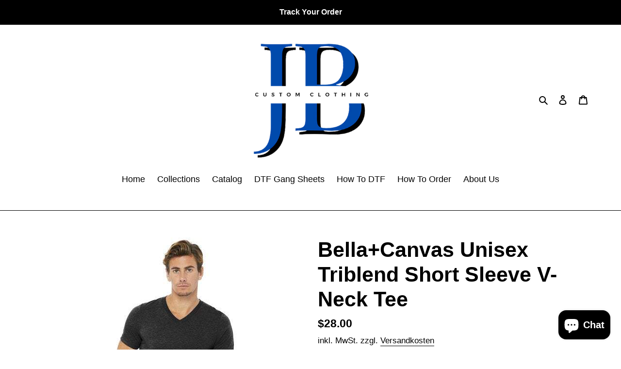

--- FILE ---
content_type: text/html; charset=utf-8
request_url: https://www.jittybo.com/de/products/custom-printed-bella-canvas-unisex-triblend-short-sleeve-v-neck-tee-mens-gift-fathers-day-gift-custom-gift-custom-logo-custom-embroidery
body_size: 36426
content:
<!doctype html>
<html class="no-js" lang="de">
<head> <meta name="google-site-verification" content="b7U3tzRZD53hmdjLwsKDzOzYCDURQIUR1qED8i_5dfc" />
  <meta charset="utf-8">
  <meta http-equiv="X-UA-Compatible" content="IE=edge,chrome=1">
  <meta name="viewport" content="width=device-width,initial-scale=1">
  <meta name="theme-color" content="#000000"><link rel="canonical" href="https://www.jittybo.com/de/products/custom-printed-bella-canvas-unisex-triblend-short-sleeve-v-neck-tee-mens-gift-fathers-day-gift-custom-gift-custom-logo-custom-embroidery"><!-- Added by AVADA SEO Suite -->






<meta name="twitter:image" content="http://www.jittybo.com/cdn/shop/products/il_fullxfull.1612410760_e34p.jpg?v=1599621742">
    
<script>window.FPConfig = {};window.FPConfig.ignoreKeywords=["/cart","/account"]</script>



<!-- /Added by AVADA SEO Suite -->
<title>Bella+Canvas Unisex Triblend Short Sleeve V-Neck Tee
&ndash; Jittybo&#39;s Custom Clothing &amp; Embroidery</title><meta name="description" content="Custom Printed Bella+Canvas Unisex Triblend Short Sleeve V-Neck Tee Adult Sizes: XS-2XL Colors Blue Triblend Charcoal-Black Triblend Grey Triblend Maroon Triblend Navy Triblend Oatmeal Triblend Solid Black Triblend White Fleck Triblend Product Description Retail fit Tear-away label Side seamed 3.8-ounce, 50/25/25 poly/"><!-- /snippets/social-meta-tags.liquid -->




<meta property="og:site_name" content="Jittybo&#39;s Custom Clothing &amp; Embroidery">
<meta property="og:url" content="https://www.jittybo.com/de/products/custom-printed-bella-canvas-unisex-triblend-short-sleeve-v-neck-tee-mens-gift-fathers-day-gift-custom-gift-custom-logo-custom-embroidery">
<meta property="og:title" content="Bella+Canvas Unisex Triblend Short Sleeve V-Neck Tee">
<meta property="og:type" content="product">
<meta property="og:description" content="Custom Printed Bella+Canvas Unisex Triblend Short Sleeve V-Neck Tee Adult Sizes: XS-2XL Colors Blue Triblend Charcoal-Black Triblend Grey Triblend Maroon Triblend Navy Triblend Oatmeal Triblend Solid Black Triblend White Fleck Triblend Product Description Retail fit Tear-away label Side seamed 3.8-ounce, 50/25/25 poly/">

  <meta property="og:price:amount" content="28.00">
  <meta property="og:price:currency" content="USD">

<meta property="og:image" content="http://www.jittybo.com/cdn/shop/products/il_fullxfull.1612410760_e34p_1200x1200.jpg?v=1599621742"><meta property="og:image" content="http://www.jittybo.com/cdn/shop/products/il_fullxfull.1612410702_ltay_1200x1200.jpg?v=1599621746"><meta property="og:image" content="http://www.jittybo.com/cdn/shop/products/il_fullxfull.1612410822_ioj1_1200x1200.jpg?v=1599621749">
<meta property="og:image:secure_url" content="https://www.jittybo.com/cdn/shop/products/il_fullxfull.1612410760_e34p_1200x1200.jpg?v=1599621742"><meta property="og:image:secure_url" content="https://www.jittybo.com/cdn/shop/products/il_fullxfull.1612410702_ltay_1200x1200.jpg?v=1599621746"><meta property="og:image:secure_url" content="https://www.jittybo.com/cdn/shop/products/il_fullxfull.1612410822_ioj1_1200x1200.jpg?v=1599621749">


<meta name="twitter:card" content="summary_large_image">
<meta name="twitter:title" content="Bella+Canvas Unisex Triblend Short Sleeve V-Neck Tee">
<meta name="twitter:description" content="Custom Printed Bella+Canvas Unisex Triblend Short Sleeve V-Neck Tee Adult Sizes: XS-2XL Colors Blue Triblend Charcoal-Black Triblend Grey Triblend Maroon Triblend Navy Triblend Oatmeal Triblend Solid Black Triblend White Fleck Triblend Product Description Retail fit Tear-away label Side seamed 3.8-ounce, 50/25/25 poly/">


  <link href="//www.jittybo.com/cdn/shop/t/1/assets/theme.scss.css?v=121660269663907922911759260933" rel="stylesheet" type="text/css" media="all" />

  <script>
    var theme = {
      breakpoints: {
        medium: 750,
        large: 990,
        widescreen: 1400
      },
      strings: {
        addToCart: "In den Warenkorb legen",
        soldOut: "Ausverkauft",
        unavailable: "Nicht verfügbar",
        regularPrice: "Normaler Preis",
        salePrice: "Sonderpreis",
        sale: "Angebot",
        fromLowestPrice: "von [price]",
        vendor: "Verkäufer",
        showMore: "Mehr anzeigen",
        showLess: "Weniger anzeigen",
        searchFor: "Suchen nach",
        addressError: "Kann die Adresse nicht finden",
        addressNoResults: "Keine Ergebnisse für diese Adresse",
        addressQueryLimit: "Du hast die Nutzungsgrenze der Google-API überschritten. Du solltest über ein Upgrade auf einen \u003ca href=\"https:\/\/developers.google.com\/maps\/premium\/usage-limits\"\u003ePremium-Plan\u003c\/a\u003e nachdenken.",
        authError: "Es gab ein Problem bei der Authentifizierung deineses Google Maps-Kontos.",
        newWindow: "Öffnet ein neues Fenster.",
        external: "Öffnet externe Website.",
        newWindowExternal: "Öffnet externe Website in einem neuen Fenster.",
        removeLabel: "[product] entfernen",
        update: "Warenkorb aktualisieren",
        quantity: "Menge",
        discountedTotal: "Gesamtrabatt",
        regularTotal: "Normaler Gesamtpreis",
        priceColumn: "Rabattdetails findest du in der Preisspalte.",
        quantityMinimumMessage: "Die Menge muss 1 oder mehr sein",
        cartError: "Beim Aktualisieren des Warenkorbs ist ein Fehler aufgetreten. Bitte versuche es erneut.",
        removedItemMessage: "\u003cspan class=\"cart__removed-product-details\"\u003e([quantity]) [link]\u003c\/span\u003e aus deinem Warenkorb entfernt.",
        unitPrice: "Einzelpreis",
        unitPriceSeparator: "pro",
        oneCartCount: "1 Artikel",
        otherCartCount: "[count] Produkte",
        quantityLabel: "Menge: [count]",
        products: "Produkte",
        loading: "Wird geladen",
        number_of_results: "[result_number] von [results_count]",
        number_of_results_found: "[results_count] Ergebnisse gefunden",
        one_result_found: "1 Ergebnis gefunden"
      },
      moneyFormat: "${{amount}}",
      moneyFormatWithCurrency: "${{amount}} USD",
      settings: {
        predictiveSearchEnabled: true,
        predictiveSearchShowPrice: true,
        predictiveSearchShowVendor: true
      }
    }

    document.documentElement.className = document.documentElement.className.replace('no-js', 'js');
  </script><script src="//www.jittybo.com/cdn/shop/t/1/assets/lazysizes.js?v=94224023136283657951598480538" async="async"></script>
  <script src="//www.jittybo.com/cdn/shop/t/1/assets/vendor.js?v=73555340668197180491598480540" defer="defer"></script>
  <script src="//www.jittybo.com/cdn/shop/t/1/assets/theme.js?v=98135347482632758761598480539" defer="defer"></script>

  <script>window.performance && window.performance.mark && window.performance.mark('shopify.content_for_header.start');</script><meta name="google-site-verification" content="b7U3tzRZD53hmdjLwsKDzOzYCDURQIUR1qED8i_5dfc">
<meta name="google-site-verification" content="92aUbA2APM_CherhtOykYoy1rNUUOQRXZpgiSlNMwMQ">
<meta name="facebook-domain-verification" content="0tnrwfye0hfqxh3ashvvxb6bg3fajz">
<meta id="shopify-digital-wallet" name="shopify-digital-wallet" content="/46881341603/digital_wallets/dialog">
<meta name="shopify-checkout-api-token" content="f765160f16baf77bbcec70ec63a8103c">
<meta id="in-context-paypal-metadata" data-shop-id="46881341603" data-venmo-supported="false" data-environment="production" data-locale="de_DE" data-paypal-v4="true" data-currency="USD">
<link rel="alternate" hreflang="x-default" href="https://www.jittybo.com/products/custom-printed-bella-canvas-unisex-triblend-short-sleeve-v-neck-tee-mens-gift-fathers-day-gift-custom-gift-custom-logo-custom-embroidery">
<link rel="alternate" hreflang="en" href="https://www.jittybo.com/products/custom-printed-bella-canvas-unisex-triblend-short-sleeve-v-neck-tee-mens-gift-fathers-day-gift-custom-gift-custom-logo-custom-embroidery">
<link rel="alternate" hreflang="de" href="https://www.jittybo.com/de/products/custom-printed-bella-canvas-unisex-triblend-short-sleeve-v-neck-tee-mens-gift-fathers-day-gift-custom-gift-custom-logo-custom-embroidery">
<link rel="alternate" hreflang="es" href="https://www.jittybo.com/es/products/custom-printed-bella-canvas-unisex-triblend-short-sleeve-v-neck-tee-mens-gift-fathers-day-gift-custom-gift-custom-logo-custom-embroidery">
<link rel="alternate" hreflang="fr" href="https://www.jittybo.com/fr/products/custom-printed-bella-canvas-unisex-triblend-short-sleeve-v-neck-tee-mens-gift-fathers-day-gift-custom-gift-custom-logo-custom-embroidery">
<link rel="alternate" hreflang="ja" href="https://www.jittybo.com/ja/products/custom-printed-bella-canvas-unisex-triblend-short-sleeve-v-neck-tee-mens-gift-fathers-day-gift-custom-gift-custom-logo-custom-embroidery">
<link rel="alternate" hreflang="en-CA" href="https://www.jittybo.com/en-ca/products/custom-printed-bella-canvas-unisex-triblend-short-sleeve-v-neck-tee-mens-gift-fathers-day-gift-custom-gift-custom-logo-custom-embroidery">
<link rel="alternate" type="application/json+oembed" href="https://www.jittybo.com/de/products/custom-printed-bella-canvas-unisex-triblend-short-sleeve-v-neck-tee-mens-gift-fathers-day-gift-custom-gift-custom-logo-custom-embroidery.oembed">
<script async="async" src="/checkouts/internal/preloads.js?locale=de-US"></script>
<link rel="preconnect" href="https://shop.app" crossorigin="anonymous">
<script async="async" src="https://shop.app/checkouts/internal/preloads.js?locale=de-US&shop_id=46881341603" crossorigin="anonymous"></script>
<script id="apple-pay-shop-capabilities" type="application/json">{"shopId":46881341603,"countryCode":"US","currencyCode":"USD","merchantCapabilities":["supports3DS"],"merchantId":"gid:\/\/shopify\/Shop\/46881341603","merchantName":"Jittybo's Custom Clothing \u0026 Embroidery","requiredBillingContactFields":["postalAddress","email"],"requiredShippingContactFields":["postalAddress","email"],"shippingType":"shipping","supportedNetworks":["visa","masterCard","amex","discover","elo","jcb"],"total":{"type":"pending","label":"Jittybo's Custom Clothing \u0026 Embroidery","amount":"1.00"},"shopifyPaymentsEnabled":true,"supportsSubscriptions":true}</script>
<script id="shopify-features" type="application/json">{"accessToken":"f765160f16baf77bbcec70ec63a8103c","betas":["rich-media-storefront-analytics"],"domain":"www.jittybo.com","predictiveSearch":true,"shopId":46881341603,"locale":"de"}</script>
<script>var Shopify = Shopify || {};
Shopify.shop = "jittybos-custom-clothing.myshopify.com";
Shopify.locale = "de";
Shopify.currency = {"active":"USD","rate":"1.0"};
Shopify.country = "US";
Shopify.theme = {"name":"Debut","id":109746258083,"schema_name":"Debut","schema_version":"17.1.0","theme_store_id":796,"role":"main"};
Shopify.theme.handle = "null";
Shopify.theme.style = {"id":null,"handle":null};
Shopify.cdnHost = "www.jittybo.com/cdn";
Shopify.routes = Shopify.routes || {};
Shopify.routes.root = "/de/";</script>
<script type="module">!function(o){(o.Shopify=o.Shopify||{}).modules=!0}(window);</script>
<script>!function(o){function n(){var o=[];function n(){o.push(Array.prototype.slice.apply(arguments))}return n.q=o,n}var t=o.Shopify=o.Shopify||{};t.loadFeatures=n(),t.autoloadFeatures=n()}(window);</script>
<script>
  window.ShopifyPay = window.ShopifyPay || {};
  window.ShopifyPay.apiHost = "shop.app\/pay";
  window.ShopifyPay.redirectState = null;
</script>
<script id="shop-js-analytics" type="application/json">{"pageType":"product"}</script>
<script defer="defer" async type="module" src="//www.jittybo.com/cdn/shopifycloud/shop-js/modules/v2/client.init-shop-cart-sync_e98Ab_XN.de.esm.js"></script>
<script defer="defer" async type="module" src="//www.jittybo.com/cdn/shopifycloud/shop-js/modules/v2/chunk.common_Pcw9EP95.esm.js"></script>
<script defer="defer" async type="module" src="//www.jittybo.com/cdn/shopifycloud/shop-js/modules/v2/chunk.modal_CzmY4ZhL.esm.js"></script>
<script type="module">
  await import("//www.jittybo.com/cdn/shopifycloud/shop-js/modules/v2/client.init-shop-cart-sync_e98Ab_XN.de.esm.js");
await import("//www.jittybo.com/cdn/shopifycloud/shop-js/modules/v2/chunk.common_Pcw9EP95.esm.js");
await import("//www.jittybo.com/cdn/shopifycloud/shop-js/modules/v2/chunk.modal_CzmY4ZhL.esm.js");

  window.Shopify.SignInWithShop?.initShopCartSync?.({"fedCMEnabled":true,"windoidEnabled":true});

</script>
<script>
  window.Shopify = window.Shopify || {};
  if (!window.Shopify.featureAssets) window.Shopify.featureAssets = {};
  window.Shopify.featureAssets['shop-js'] = {"shop-cart-sync":["modules/v2/client.shop-cart-sync_DazCVyJ3.de.esm.js","modules/v2/chunk.common_Pcw9EP95.esm.js","modules/v2/chunk.modal_CzmY4ZhL.esm.js"],"init-fed-cm":["modules/v2/client.init-fed-cm_D0AulfmK.de.esm.js","modules/v2/chunk.common_Pcw9EP95.esm.js","modules/v2/chunk.modal_CzmY4ZhL.esm.js"],"shop-cash-offers":["modules/v2/client.shop-cash-offers_BISyWFEA.de.esm.js","modules/v2/chunk.common_Pcw9EP95.esm.js","modules/v2/chunk.modal_CzmY4ZhL.esm.js"],"shop-login-button":["modules/v2/client.shop-login-button_D_c1vx_E.de.esm.js","modules/v2/chunk.common_Pcw9EP95.esm.js","modules/v2/chunk.modal_CzmY4ZhL.esm.js"],"pay-button":["modules/v2/client.pay-button_CHADzJ4g.de.esm.js","modules/v2/chunk.common_Pcw9EP95.esm.js","modules/v2/chunk.modal_CzmY4ZhL.esm.js"],"shop-button":["modules/v2/client.shop-button_CQnD2U3v.de.esm.js","modules/v2/chunk.common_Pcw9EP95.esm.js","modules/v2/chunk.modal_CzmY4ZhL.esm.js"],"avatar":["modules/v2/client.avatar_BTnouDA3.de.esm.js"],"init-windoid":["modules/v2/client.init-windoid_CmA0-hrC.de.esm.js","modules/v2/chunk.common_Pcw9EP95.esm.js","modules/v2/chunk.modal_CzmY4ZhL.esm.js"],"init-shop-for-new-customer-accounts":["modules/v2/client.init-shop-for-new-customer-accounts_BCzC_Mib.de.esm.js","modules/v2/client.shop-login-button_D_c1vx_E.de.esm.js","modules/v2/chunk.common_Pcw9EP95.esm.js","modules/v2/chunk.modal_CzmY4ZhL.esm.js"],"init-shop-email-lookup-coordinator":["modules/v2/client.init-shop-email-lookup-coordinator_DYzOit4u.de.esm.js","modules/v2/chunk.common_Pcw9EP95.esm.js","modules/v2/chunk.modal_CzmY4ZhL.esm.js"],"init-shop-cart-sync":["modules/v2/client.init-shop-cart-sync_e98Ab_XN.de.esm.js","modules/v2/chunk.common_Pcw9EP95.esm.js","modules/v2/chunk.modal_CzmY4ZhL.esm.js"],"shop-toast-manager":["modules/v2/client.shop-toast-manager_Bc-1elH8.de.esm.js","modules/v2/chunk.common_Pcw9EP95.esm.js","modules/v2/chunk.modal_CzmY4ZhL.esm.js"],"init-customer-accounts":["modules/v2/client.init-customer-accounts_CqlRHmZs.de.esm.js","modules/v2/client.shop-login-button_D_c1vx_E.de.esm.js","modules/v2/chunk.common_Pcw9EP95.esm.js","modules/v2/chunk.modal_CzmY4ZhL.esm.js"],"init-customer-accounts-sign-up":["modules/v2/client.init-customer-accounts-sign-up_DZmBw6yB.de.esm.js","modules/v2/client.shop-login-button_D_c1vx_E.de.esm.js","modules/v2/chunk.common_Pcw9EP95.esm.js","modules/v2/chunk.modal_CzmY4ZhL.esm.js"],"shop-follow-button":["modules/v2/client.shop-follow-button_Cx-w7rSq.de.esm.js","modules/v2/chunk.common_Pcw9EP95.esm.js","modules/v2/chunk.modal_CzmY4ZhL.esm.js"],"checkout-modal":["modules/v2/client.checkout-modal_Djjmh8qM.de.esm.js","modules/v2/chunk.common_Pcw9EP95.esm.js","modules/v2/chunk.modal_CzmY4ZhL.esm.js"],"shop-login":["modules/v2/client.shop-login_DMZMgoZf.de.esm.js","modules/v2/chunk.common_Pcw9EP95.esm.js","modules/v2/chunk.modal_CzmY4ZhL.esm.js"],"lead-capture":["modules/v2/client.lead-capture_SqejaEd8.de.esm.js","modules/v2/chunk.common_Pcw9EP95.esm.js","modules/v2/chunk.modal_CzmY4ZhL.esm.js"],"payment-terms":["modules/v2/client.payment-terms_DUeEqFTJ.de.esm.js","modules/v2/chunk.common_Pcw9EP95.esm.js","modules/v2/chunk.modal_CzmY4ZhL.esm.js"]};
</script>
<script>(function() {
  var isLoaded = false;
  function asyncLoad() {
    if (isLoaded) return;
    isLoaded = true;
    var urls = ["https:\/\/trust.conversionbear.com\/script?app=trust_badge\u0026shop=jittybos-custom-clothing.myshopify.com"];
    for (var i = 0; i < urls.length; i++) {
      var s = document.createElement('script');
      s.type = 'text/javascript';
      s.async = true;
      s.src = urls[i];
      var x = document.getElementsByTagName('script')[0];
      x.parentNode.insertBefore(s, x);
    }
  };
  if(window.attachEvent) {
    window.attachEvent('onload', asyncLoad);
  } else {
    window.addEventListener('load', asyncLoad, false);
  }
})();</script>
<script id="__st">var __st={"a":46881341603,"offset":-25200,"reqid":"04ed1c9d-7d1c-4610-be76-23cadf36b0a4-1769125410","pageurl":"www.jittybo.com\/de\/products\/custom-printed-bella-canvas-unisex-triblend-short-sleeve-v-neck-tee-mens-gift-fathers-day-gift-custom-gift-custom-logo-custom-embroidery","u":"e13ff4f43276","p":"product","rtyp":"product","rid":5595417575587};</script>
<script>window.ShopifyPaypalV4VisibilityTracking = true;</script>
<script id="captcha-bootstrap">!function(){'use strict';const t='contact',e='account',n='new_comment',o=[[t,t],['blogs',n],['comments',n],[t,'customer']],c=[[e,'customer_login'],[e,'guest_login'],[e,'recover_customer_password'],[e,'create_customer']],r=t=>t.map((([t,e])=>`form[action*='/${t}']:not([data-nocaptcha='true']) input[name='form_type'][value='${e}']`)).join(','),a=t=>()=>t?[...document.querySelectorAll(t)].map((t=>t.form)):[];function s(){const t=[...o],e=r(t);return a(e)}const i='password',u='form_key',d=['recaptcha-v3-token','g-recaptcha-response','h-captcha-response',i],f=()=>{try{return window.sessionStorage}catch{return}},m='__shopify_v',_=t=>t.elements[u];function p(t,e,n=!1){try{const o=window.sessionStorage,c=JSON.parse(o.getItem(e)),{data:r}=function(t){const{data:e,action:n}=t;return t[m]||n?{data:e,action:n}:{data:t,action:n}}(c);for(const[e,n]of Object.entries(r))t.elements[e]&&(t.elements[e].value=n);n&&o.removeItem(e)}catch(o){console.error('form repopulation failed',{error:o})}}const l='form_type',E='cptcha';function T(t){t.dataset[E]=!0}const w=window,h=w.document,L='Shopify',v='ce_forms',y='captcha';let A=!1;((t,e)=>{const n=(g='f06e6c50-85a8-45c8-87d0-21a2b65856fe',I='https://cdn.shopify.com/shopifycloud/storefront-forms-hcaptcha/ce_storefront_forms_captcha_hcaptcha.v1.5.2.iife.js',D={infoText:'Durch hCaptcha geschützt',privacyText:'Datenschutz',termsText:'Allgemeine Geschäftsbedingungen'},(t,e,n)=>{const o=w[L][v],c=o.bindForm;if(c)return c(t,g,e,D).then(n);var r;o.q.push([[t,g,e,D],n]),r=I,A||(h.body.append(Object.assign(h.createElement('script'),{id:'captcha-provider',async:!0,src:r})),A=!0)});var g,I,D;w[L]=w[L]||{},w[L][v]=w[L][v]||{},w[L][v].q=[],w[L][y]=w[L][y]||{},w[L][y].protect=function(t,e){n(t,void 0,e),T(t)},Object.freeze(w[L][y]),function(t,e,n,w,h,L){const[v,y,A,g]=function(t,e,n){const i=e?o:[],u=t?c:[],d=[...i,...u],f=r(d),m=r(i),_=r(d.filter((([t,e])=>n.includes(e))));return[a(f),a(m),a(_),s()]}(w,h,L),I=t=>{const e=t.target;return e instanceof HTMLFormElement?e:e&&e.form},D=t=>v().includes(t);t.addEventListener('submit',(t=>{const e=I(t);if(!e)return;const n=D(e)&&!e.dataset.hcaptchaBound&&!e.dataset.recaptchaBound,o=_(e),c=g().includes(e)&&(!o||!o.value);(n||c)&&t.preventDefault(),c&&!n&&(function(t){try{if(!f())return;!function(t){const e=f();if(!e)return;const n=_(t);if(!n)return;const o=n.value;o&&e.removeItem(o)}(t);const e=Array.from(Array(32),(()=>Math.random().toString(36)[2])).join('');!function(t,e){_(t)||t.append(Object.assign(document.createElement('input'),{type:'hidden',name:u})),t.elements[u].value=e}(t,e),function(t,e){const n=f();if(!n)return;const o=[...t.querySelectorAll(`input[type='${i}']`)].map((({name:t})=>t)),c=[...d,...o],r={};for(const[a,s]of new FormData(t).entries())c.includes(a)||(r[a]=s);n.setItem(e,JSON.stringify({[m]:1,action:t.action,data:r}))}(t,e)}catch(e){console.error('failed to persist form',e)}}(e),e.submit())}));const S=(t,e)=>{t&&!t.dataset[E]&&(n(t,e.some((e=>e===t))),T(t))};for(const o of['focusin','change'])t.addEventListener(o,(t=>{const e=I(t);D(e)&&S(e,y())}));const B=e.get('form_key'),M=e.get(l),P=B&&M;t.addEventListener('DOMContentLoaded',(()=>{const t=y();if(P)for(const e of t)e.elements[l].value===M&&p(e,B);[...new Set([...A(),...v().filter((t=>'true'===t.dataset.shopifyCaptcha))])].forEach((e=>S(e,t)))}))}(h,new URLSearchParams(w.location.search),n,t,e,['guest_login'])})(!0,!0)}();</script>
<script integrity="sha256-4kQ18oKyAcykRKYeNunJcIwy7WH5gtpwJnB7kiuLZ1E=" data-source-attribution="shopify.loadfeatures" defer="defer" src="//www.jittybo.com/cdn/shopifycloud/storefront/assets/storefront/load_feature-a0a9edcb.js" crossorigin="anonymous"></script>
<script crossorigin="anonymous" defer="defer" src="//www.jittybo.com/cdn/shopifycloud/storefront/assets/shopify_pay/storefront-65b4c6d7.js?v=20250812"></script>
<script data-source-attribution="shopify.dynamic_checkout.dynamic.init">var Shopify=Shopify||{};Shopify.PaymentButton=Shopify.PaymentButton||{isStorefrontPortableWallets:!0,init:function(){window.Shopify.PaymentButton.init=function(){};var t=document.createElement("script");t.src="https://www.jittybo.com/cdn/shopifycloud/portable-wallets/latest/portable-wallets.de.js",t.type="module",document.head.appendChild(t)}};
</script>
<script data-source-attribution="shopify.dynamic_checkout.buyer_consent">
  function portableWalletsHideBuyerConsent(e){var t=document.getElementById("shopify-buyer-consent"),n=document.getElementById("shopify-subscription-policy-button");t&&n&&(t.classList.add("hidden"),t.setAttribute("aria-hidden","true"),n.removeEventListener("click",e))}function portableWalletsShowBuyerConsent(e){var t=document.getElementById("shopify-buyer-consent"),n=document.getElementById("shopify-subscription-policy-button");t&&n&&(t.classList.remove("hidden"),t.removeAttribute("aria-hidden"),n.addEventListener("click",e))}window.Shopify?.PaymentButton&&(window.Shopify.PaymentButton.hideBuyerConsent=portableWalletsHideBuyerConsent,window.Shopify.PaymentButton.showBuyerConsent=portableWalletsShowBuyerConsent);
</script>
<script data-source-attribution="shopify.dynamic_checkout.cart.bootstrap">document.addEventListener("DOMContentLoaded",(function(){function t(){return document.querySelector("shopify-accelerated-checkout-cart, shopify-accelerated-checkout")}if(t())Shopify.PaymentButton.init();else{new MutationObserver((function(e,n){t()&&(Shopify.PaymentButton.init(),n.disconnect())})).observe(document.body,{childList:!0,subtree:!0})}}));
</script>
<script id='scb4127' type='text/javascript' async='' src='https://www.jittybo.com/cdn/shopifycloud/privacy-banner/storefront-banner.js'></script><link id="shopify-accelerated-checkout-styles" rel="stylesheet" media="screen" href="https://www.jittybo.com/cdn/shopifycloud/portable-wallets/latest/accelerated-checkout-backwards-compat.css" crossorigin="anonymous">
<style id="shopify-accelerated-checkout-cart">
        #shopify-buyer-consent {
  margin-top: 1em;
  display: inline-block;
  width: 100%;
}

#shopify-buyer-consent.hidden {
  display: none;
}

#shopify-subscription-policy-button {
  background: none;
  border: none;
  padding: 0;
  text-decoration: underline;
  font-size: inherit;
  cursor: pointer;
}

#shopify-subscription-policy-button::before {
  box-shadow: none;
}

      </style>

<script>window.performance && window.performance.mark && window.performance.mark('shopify.content_for_header.end');</script>


<!-- BEGIN app block: shopify://apps/gang-sheet-builder/blocks/antigroDesigner/06545548-f5fc-4e9c-8f9f-f4f96aeb6b40 --><script src="//cdn.shopify.com/extensions/019a0145-c513-7fae-b2cd-e5f4d7ea189e/2.1.15/assets/antigro.js" type="text/javascript"></script>


<script>
  

  var advancedConfig = {};
  try {
    advancedConfig = {};
  } catch (e) {
    console.log('Antigro Designer: advancedConfig parsing error', e);
  }

  window.Designer = Object.assign(window.Designer || {}, {
    version: '2.1.15',
    langCode: 'de',
    currencyCode: 'USD',
    shopifyId: 'jittybos-custom-clothing',
    creatorUrl: 'https://designer.antigro.com',
    apiUrl: 'https://designer.antigro.com',
    shopifyCartUrl: '/cart',
    linkInProperties: true,
    oneProjectPerClientDesign: false,
    loaderSrc: 'https://dsi3m4nj2ri0m.cloudfront.net/external/shopify-loader-gray.svg',
    linkTagSelector: '.product-option dd',
    linkPropertyKey: 'design',
    linksContainerSelector: '.cart__contents',
    linkPattern: '<a href="$1" class="button button--primary">$2</a>',
    linkText: 'Edit',
    deleteConfirmationText: 'Do you really want to delete?',
    thumbSelector: '.cart-item__image-container img',
    defaultVariantId:  parseInt(35856892690595, 10) ,
    variantIdInputSelector: () => {
      if (window.ShopifyAnalytics && ShopifyAnalytics.meta && Number.isInteger(parseInt(ShopifyAnalytics.meta.selectedVariantId, 10))) {
        return parseInt(ShopifyAnalytics.meta.selectedVariantId, 10);
      }

      var variantFromUrl = new URL(window.location.href).searchParams.get('variant');
      if (variantFromUrl) {
        return variantFromUrl;
      }

      var variantIdInputNode = document.querySelector('form[action="/cart/add"] [name=id]');
      if (variantIdInputNode && variantIdInputNode.value) {
        return variantIdInputNode.value;
      }
    },
    forcedVariantId: parseInt('', 10),
    forcedDefaultVolume: parseInt('', 10),
    quantityInputSelector: '.product input[name=quantity]',
    buttonClasses: 'btn button button--full-width button--primary',
    onClickCreateDesign: (e) => {
      e.preventDefault();
      var variantId = Designer.getVariantId();
      if (!variantId) {
        return false;
      }

      var quantityNumber = Designer.getQuantity();
      Designer.initializeCreator(variantId, quantityNumber)
        .catch(() => {

        })

      return false;
    },
    displayInModal: true,
    getCustomizedParameters: () => undefined,
    afterCartUpdate: () => {
      window.location.href = Designer.getAbsoluteShopifyCartUrl();
    },
  }, advancedConfig, {
    iframeCustomizerConfig: {
      active: false,
      elementsToHideSelector: '.product-form__quantity, variant-selects',
      autoHeight: true,
      ...(advancedConfig.iframeCustomizerConfig || {}),
      ...{},
    }
  });
</script>

<style>
  body.hasModal {
    overflow: hidden !important;
  }

  .antigroModalContainer {
    background-color: rgba(255, 255, 255, 0.6);
    position: fixed;
    left: 0;
    right: 0;
    top: 0;
    bottom: 0;
    width: 100%;
    height: 100%;
    z-index: 999999;
    margin: auto;
  }

  .antigroModal {
    background-color: #fff;
    box-shadow: rgba(50, 50, 93, 0.25) 0px 10px 60px -20px, rgba(120, 120, 120, 0.3) 0px 0px 0px 3px;
    position: absolute;
    left: 0;
    right: 0;
    top: 10%;
    width: 90%;
    height: 80%;
    max-width: 1280px;
    margin: auto;
  }

  .antigroModalContainer.isFullsize .antigroModal {
    max-width: none;
    width: 100%;
    height: 100%;
    left: 0;
    top: 0;
  }

  .antigroDesignerIframe {
    width: 100%;
    height: 100%;
    outline: 0;
    border: 0;
  }
</style>
<!-- END app block --><!-- BEGIN app block: shopify://apps/king-product-options-variant/blocks/app-embed/ce104259-52b1-4720-9ecf-76b34cae0401 -->
    
        <!-- BEGIN app snippet: option.v1 --><link href="//cdn.shopify.com/extensions/019b4e43-a383-7f0c-979c-7303d462adcd/king-product-options-variant-70/assets/ymq-option.css" rel="stylesheet" type="text/css" media="all" />
<link async href='https://option.ymq.cool/option/bottom.css' rel='stylesheet'> 
<style id="ymq-jsstyle"></style>
<script data-asyncLoad='asyncLoad' data-mbAt2ktK3Dmszf6K="mbAt2ktK3Dmszf6K">
    window.best_option = window.best_option || {}; 

    best_option.shop = `jittybos-custom-clothing.myshopify.com`; 

    best_option.page = `product`; 

    best_option.ymq_option_branding = {}; 
      
        best_option.ymq_option_branding = {"button":{"--button-background-checked-color":"#000000","--button-background-color":"#FFFFFF","--button-background-disabled-color":"#FFFFFF","--button-border-checked-color":"#000000","--button-border-color":"#000000","--button-border-disabled-color":"#000000","--button-font-checked-color":"#FFFFFF","--button-font-disabled-color":"#cccccc","--button-font-color":"#000000","--button-border-radius":"4","--button-font-size":"16","--button-line-height":"20","--button-margin-l-r":"4","--button-margin-u-d":"4","--button-padding-l-r":"16","--button-padding-u-d":"10"},"radio":{"--radio-border-color":"#BBC1E1","--radio-border-checked-color":"#BBC1E1","--radio-border-disabled-color":"#BBC1E1","--radio-border-hover-color":"#BBC1E1","--radio-background-color":"#FFFFFF","--radio-background-checked-color":"#275EFE","--radio-background-disabled-color":"#E1E6F9","--radio-background-hover-color":"#FFFFFF","--radio-inner-color":"#E1E6F9","--radio-inner-checked-color":"#FFFFFF","--radio-inner-disabled-color":"#FFFFFF"},"input":{"--input-background-checked-color":"#FFFFFF","--input-background-color":"#FFFFFF","--input-border-checked-color":"#000000","--input-border-color":"#717171","--input-font-checked-color":"#000000","--input-font-color":"#000000","--input-border-radius":"4","--input-font-size":"14","--input-padding-l-r":"16","--input-padding-u-d":"9","--input-width":"100","--input-max-width":"400"},"select":{"--select-border-color":"#000000","--select-border-checked-color":"#000000","--select-background-color":"#FFFFFF","--select-background-checked-color":"#FFFFFF","--select-font-color":"#000000","--select-font-checked-color":"#000000","--select-option-background-color":"#FFFFFF","--select-option-background-checked-color":"#F5F9FF","--select-option-background-disabled-color":"#FFFFFF","--select-option-font-color":"#000000","--select-option-font-checked-color":"#000000","--select-option-font-disabled-color":"#CCCCCC","--select-padding-u-d":"9","--select-padding-l-r":"16","--select-option-padding-u-d":"9","--select-option-padding-l-r":"16","--select-width":"100","--select-max-width":"400","--select-font-size":"14","--select-border-radius":"0"},"multiple":{"--multiple-background-color":"#F5F9FF","--multiple-font-color":"#000000","--multiple-padding-u-d":"2","--multiple-padding-l-r":"8","--multiple-font-size":"12","--multiple-border-radius":"0"},"img":{"--img-border-color":"#E1E1E1","--img-border-checked-color":"#000000","--img-border-disabled-color":"#000000","--img-width":"50","--img-height":"50","--img-margin-u-d":"2","--img-margin-l-r":"2","--img-border-radius":"4"},"upload":{"--upload-background-color":"#409EFF","--upload-font-color":"#FFFFFF","--upload-border-color":"#409EFF","--upload-padding-u-d":"12","--upload-padding-l-r":"20","--upload-font-size":"12","--upload-border-radius":"4"},"cart":{"--cart-border-color":"#000000","--buy-border-color":"#000000","--cart-border-hover-color":"#000000","--buy-border-hover-color":"#000000","--cart-background-color":"#000000","--buy-background-color":"#000000","--cart-background-hover-color":"#000000","--buy-background-hover-color":"#000000","--cart-font-color":"#FFFFFF","--buy-font-color":"#FFFFFF","--cart-font-hover-color":"#FFFFFF","--buy-font-hover-color":"#FFFFFF","--cart-padding-u-d":"12","--cart-padding-l-r":"16","--buy-padding-u-d":"12","--buy-padding-l-r":"16","--cart-margin-u-d":"4","--cart-margin-l-r":"0","--buy-margin-u-d":"4","--buy-margin-l-r":"0","--cart-width":"100","--cart-max-width":"800","--buy-width":"100","--buy-max-width":"800","--cart-font-size":"14","--cart-border-radius":"0","--buy-font-size":"14","--buy-border-radius":"0"},"quantity":{"--quantity-border-color":"#A6A3A3","--quantity-font-color":"#000000","--quantity-background-color":"#FFFFFF","--quantity-width":"150","--quantity-height":"40","--quantity-font-size":"14","--quantity-border-radius":"0"},"global":{"--global-title-color":"#000000","--global-help-color":"#000000","--global-error-color":"#DC3545","--global-title-font-size":"14","--global-help-font-size":"12","--global-error-font-size":"12","--global-margin-top":"0","--global-margin-bottom":"20","--global-margin-left":"0","--global-margin-right":"0","--global-title-margin-top":"0","--global-title-margin-bottom":"5","--global-title-margin-left":"0","--global-title-margin-right":"0","--global-help-margin-top":"5","--global-help-margin-bottom":"0","--global-help-margin-left":"0","--global-help-margin-right":"0","--global-error-margin-top":"5","--global-error-margin-bottom":"0","--global-error-margin-left":"0","--global-error-margin-right":"0"},"discount":{"--new-discount-normal-color":"#1878B9","--new-discount-error-color":"#E22120","--new-discount-layout":"flex-end"},"lan":{"require":"This is a required field.","email":"Please enter a valid email address.","phone":"Please enter the correct phone.","number":"Please enter an number.","integer":"Please enter an integer.","min_char":"Please enter no less than %s characters.","max_char":"Please enter no more than %s characters.","max_s":"Please choose less than %s options.","min_s":"Please choose more than %s options.","total_s":"Please choose %s options.","min":"Please enter no less than %s.","max":"Please enter no more than %s.","currency":"USD","sold_out":"sold out","please_choose":"Please choose","add_to_cart":"ADD TO CART","buy_it_now":"BUY IT NOW","add_price_text":"Selection will add %s to the price","discount_code":"Discount code","application":"Apply","discount_error1":"Enter a valid discount code","discount_error2":"discount code isn't valid for the items in your cart"},"price":{"--price-border-color":"#000000","--price-background-color":"#FFFFFF","--price-font-color":"#000000","--price-price-font-color":"#03de90","--price-padding-u-d":"9","--price-padding-l-r":"16","--price-width":"100","--price-max-width":"400","--price-font-size":"14","--price-border-radius":"0"},"extra":{"is_show":"0","plan":0,"quantity-box":"0","price-value":"3,4,15,6,16,7","variant-original-margin-bottom":"15","strong-dorp-down":0,"radio-unchecked":1,"close-cart-rate":1,"automic-swatch-ajax":1,"img-option-bigger":0,"add-button-reload":1,"version":200,"img_cdn":1,"show_wholesale_pricing_fixed":0,"real-time-upload":1,"buy-now-new":1,"option_value_split":", ","form-box-new":1,"open-theme-ajax-cart":1,"open-theme-buy-now":1,"make-sku":0}}; 
     
        
    best_option.product = {"id":5595417575587,"title":"Bella+Canvas Unisex Triblend Short Sleeve V-Neck Tee","handle":"custom-printed-bella-canvas-unisex-triblend-short-sleeve-v-neck-tee-mens-gift-fathers-day-gift-custom-gift-custom-logo-custom-embroidery","description":"\u003cp\u003eCustom Printed Bella+Canvas Unisex Triblend Short Sleeve V-Neck Tee\u003c\/p\u003e\n\u003cp\u003eAdult Sizes: XS-2XL\u003c\/p\u003e\n\u003cp\u003eColors\u003c\/p\u003e\n\u003cp\u003eBlue Triblend \u003cbr\u003e Charcoal-Black Triblend \u003cbr\u003e Grey Triblend \u003cbr\u003e Maroon Triblend \u003cbr\u003e Navy Triblend \u003cbr\u003e Oatmeal Triblend \u003cbr\u003e Solid Black Triblend \u003cbr\u003e White Fleck Triblend\u003c\/p\u003e\n\u003cp\u003eProduct Description\u003c\/p\u003e\n\u003cp\u003eRetail fit\u003cbr\u003e Tear-away label\u003cbr\u003e Side seamed\u003cbr\u003e 3.8-ounce, 50\/25\/25 poly\/Airlume combed and ring spun cotton\/rayon, 40 singles\u003cbr\u003e Black Heather Triblend: 70\/15\/15 Airlume combed and ring spun cotton\/poly\/rayon\u003c\/p\u003e\n\u003cp\u003eWe have state-of-the-art equipment and embroidery materials and try to offer the best customer service to make your shopping experience easier.\u003c\/p\u003e\n\u003cp\u003eIt takes 1-14 business days to finish your order, we try to ship it as soon as we can first come first serve, also take rush orders.\u003c\/p\u003e\n\u003cp\u003eHere's HOW TO ORDER...................................................\u003c\/p\u003e\n\u003cp\u003eSTEP 1. Before you make your purchase Please make sure Color is correct you finish purchase!!!!)\u003cbr\u003e \u003cbr\u003e STEP2. Purchase and in Notes describe how you would like your shirt made Type EXACTLY how you want the text to be printed you may pick your font also..........\u003c\/p\u003e\n\u003cp\u003e**************************************Please use DaFont.com to find the font you want *********************************\u003c\/p\u003e\n\u003cp\u003eSTEP 3. Email JittyBoCustom@yahoo.com with all pictures or files and\/or TEXT FONT you have selected. Along with description of how you want your product made.\u003cbr\u003e\u003c\/p\u003e\n\u003cp\u003eSTEP 4. I will email you a Mock-up for approval. After you approve i will embroider and ship\u003c\/p\u003e\n\u003cp\u003eStep 5. Have A Blessed Day : )\u003c\/p\u003e\n\u003cp\u003e********************************Excellent quality Products. We Do It Right The First Time.******************************\u003c\/p\u003e\n\u003cp\u003ePlease email us with any questions ( JittyBoCustom@yahoo.com ) We are here to help and make this process fast and easy\u003c\/p\u003e\n\u003cp\u003ePlease Email Your Pictures Files Or logo's along with your order number too\u003c\/p\u003e\n\u003cp\u003e**************************JittyBoCustom@yahoo.com***************************\u003cbr\u003e\u003c\/p\u003e\n\u003cp\u003ePLEASE E-MAIL if you have larger orders we can do it all!!!!!!!!! BULK ORDERS WELCOME PLEASE EMAIL US ASAP WE WILL LOWER PRICE ACCORDING TO QUANTITY\u003c\/p\u003e\n\u003cp\u003e**************NO JOB TOO BIG OR TOO SMALL************* NEVER ANY MINIMUMS****************FAST FREE SHIPPING WHEN YOU SPEND $50 or MORE********************\u003c\/p\u003e\n\u003cp\u003e \u003c\/p\u003e\n\u003cbr\u003e","published_at":"2020-08-26T16:40:51-07:00","created_at":"2020-08-26T16:40:51-07:00","vendor":"Jittybo's Custom Clothing","type":"Men's Clothing","tags":["apron_custom","Baking_apron","clothing embroidered","create_your_own","create_your_own_tee","create_your_shirt","crew_sweater","cropped_crewneck","custom","custom_bachelorette","custom_camo_clothing","custom_dad_gift","custom_design","custom_design_jacket","custom_design_tee","Custom_embroidery","custom_gym_bag","custom_hat_for_him","Custom_logo","custom_matching_gift","Custom_shirt","custom_toddler","Custom_towels","custom_travel_bag","custom_tshirt","custom_uniform","CUSTOMBRIDESMAIDS HATS","deer_hunting","denim","design your own hat","design_a_blanket","design_a_jacket","design_a_shirt","design_your_apron","design_your_own_vest","embroidered_camo","embroidered_cap","embroidered_gift","embroidered_hat","embroidered_logo","embroidered_polo","embroideredhemp","face_shield","fashion","Father's_day_Gift","father_day_gift","Fitness shirt","fitted_hat","flexfit_cap","flexfit_custom_cap","flexfit_hat","for sale embroidered custom","GIFT","jersey","jersey football","kitchen_gifts","ladies","ladies robe","lady_custom_clothes","lettermanjacketforsale","machainc custom clothing","machanic clothing","machanic custom clothin","MEN","Men's_Gift","men's_tee","men_clothes","mens jacket custom","mens zip-up sweater","Mens_clothing","mens_custom_clothing","mens_custom_hat","mens_custom_hoodie","Mens_custom_jacket","monogram","monogram_hoodie","monogram_jean_jacket","monogram_jersey","monogram_polo","monogram_throw","monogrammed custom blankets","monogrammed_apron","monogrammed_flannel","monogrammed_polo","NEW","nike custom","personalize","personalized","personalized coffee cup","personalized nike","personalized robe","personalized robes","personalized_apron","personalized_bag","personalized_cap","personalized_caps","personalized_flexfit","personalized_gym_bag","personalized_hat","personalized_kid_hat","pesonalized_blanket","school_backpack","SINGER","sport","sports_kids_hat","sublimation cup","tee","TEEN","teen_cropped_tshirt","teen_custom_shirt","teens_clothing","toddlers","TRENDING","tshirt"],"price":2800,"price_min":2800,"price_max":3300,"available":true,"price_varies":true,"compare_at_price":null,"compare_at_price_min":0,"compare_at_price_max":0,"compare_at_price_varies":false,"variants":[{"id":35856892690595,"title":"XS \/ Blue Triblend \/ Custom Printed","option1":"XS","option2":"Blue Triblend","option3":"Custom Printed","sku":"","requires_shipping":true,"taxable":true,"featured_image":null,"available":true,"name":"Bella+Canvas Unisex Triblend Short Sleeve V-Neck Tee - XS \/ Blue Triblend \/ Custom Printed","public_title":"XS \/ Blue Triblend \/ Custom Printed","options":["XS","Blue Triblend","Custom Printed"],"price":2800,"weight":0,"compare_at_price":null,"inventory_management":null,"barcode":null,"requires_selling_plan":false,"selling_plan_allocations":[]},{"id":35856892723363,"title":"XS \/ Charcoal Black \/ Custom Printed","option1":"XS","option2":"Charcoal Black","option3":"Custom Printed","sku":"","requires_shipping":true,"taxable":true,"featured_image":null,"available":true,"name":"Bella+Canvas Unisex Triblend Short Sleeve V-Neck Tee - XS \/ Charcoal Black \/ Custom Printed","public_title":"XS \/ Charcoal Black \/ Custom Printed","options":["XS","Charcoal Black","Custom Printed"],"price":2800,"weight":0,"compare_at_price":null,"inventory_management":null,"barcode":null,"requires_selling_plan":false,"selling_plan_allocations":[]},{"id":35856892756131,"title":"XS \/ Grey Triblend \/ Custom Printed","option1":"XS","option2":"Grey Triblend","option3":"Custom Printed","sku":"","requires_shipping":true,"taxable":true,"featured_image":null,"available":true,"name":"Bella+Canvas Unisex Triblend Short Sleeve V-Neck Tee - XS \/ Grey Triblend \/ Custom Printed","public_title":"XS \/ Grey Triblend \/ Custom Printed","options":["XS","Grey Triblend","Custom Printed"],"price":2800,"weight":0,"compare_at_price":null,"inventory_management":null,"barcode":null,"requires_selling_plan":false,"selling_plan_allocations":[]},{"id":35856892788899,"title":"XS \/ Maroon Triblend \/ Custom Printed","option1":"XS","option2":"Maroon Triblend","option3":"Custom Printed","sku":"","requires_shipping":true,"taxable":true,"featured_image":null,"available":true,"name":"Bella+Canvas Unisex Triblend Short Sleeve V-Neck Tee - XS \/ Maroon Triblend \/ Custom Printed","public_title":"XS \/ Maroon Triblend \/ Custom Printed","options":["XS","Maroon Triblend","Custom Printed"],"price":2800,"weight":0,"compare_at_price":null,"inventory_management":null,"barcode":null,"requires_selling_plan":false,"selling_plan_allocations":[]},{"id":35856892821667,"title":"XS \/ Navy Triblend \/ Custom Printed","option1":"XS","option2":"Navy Triblend","option3":"Custom Printed","sku":"","requires_shipping":true,"taxable":true,"featured_image":null,"available":true,"name":"Bella+Canvas Unisex Triblend Short Sleeve V-Neck Tee - XS \/ Navy Triblend \/ Custom Printed","public_title":"XS \/ Navy Triblend \/ Custom Printed","options":["XS","Navy Triblend","Custom Printed"],"price":2800,"weight":0,"compare_at_price":null,"inventory_management":null,"barcode":null,"requires_selling_plan":false,"selling_plan_allocations":[]},{"id":35856892854435,"title":"XS \/ Oatmeal Triblend \/ Custom Printed","option1":"XS","option2":"Oatmeal Triblend","option3":"Custom Printed","sku":"","requires_shipping":true,"taxable":true,"featured_image":null,"available":true,"name":"Bella+Canvas Unisex Triblend Short Sleeve V-Neck Tee - XS \/ Oatmeal Triblend \/ Custom Printed","public_title":"XS \/ Oatmeal Triblend \/ Custom Printed","options":["XS","Oatmeal Triblend","Custom Printed"],"price":2800,"weight":0,"compare_at_price":null,"inventory_management":null,"barcode":null,"requires_selling_plan":false,"selling_plan_allocations":[]},{"id":35856892887203,"title":"XS \/ Solid Black Triblend \/ Custom Printed","option1":"XS","option2":"Solid Black Triblend","option3":"Custom Printed","sku":"","requires_shipping":true,"taxable":true,"featured_image":null,"available":true,"name":"Bella+Canvas Unisex Triblend Short Sleeve V-Neck Tee - XS \/ Solid Black Triblend \/ Custom Printed","public_title":"XS \/ Solid Black Triblend \/ Custom Printed","options":["XS","Solid Black Triblend","Custom Printed"],"price":2800,"weight":0,"compare_at_price":null,"inventory_management":null,"barcode":null,"requires_selling_plan":false,"selling_plan_allocations":[]},{"id":35856892919971,"title":"XS \/ White Fleck Triblend \/ Custom Printed","option1":"XS","option2":"White Fleck Triblend","option3":"Custom Printed","sku":"","requires_shipping":true,"taxable":true,"featured_image":null,"available":true,"name":"Bella+Canvas Unisex Triblend Short Sleeve V-Neck Tee - XS \/ White Fleck Triblend \/ Custom Printed","public_title":"XS \/ White Fleck Triblend \/ Custom Printed","options":["XS","White Fleck Triblend","Custom Printed"],"price":2800,"weight":0,"compare_at_price":null,"inventory_management":null,"barcode":null,"requires_selling_plan":false,"selling_plan_allocations":[]},{"id":35856892952739,"title":"S \/ Blue Triblend \/ Custom Printed","option1":"S","option2":"Blue Triblend","option3":"Custom Printed","sku":"","requires_shipping":true,"taxable":true,"featured_image":null,"available":true,"name":"Bella+Canvas Unisex Triblend Short Sleeve V-Neck Tee - S \/ Blue Triblend \/ Custom Printed","public_title":"S \/ Blue Triblend \/ Custom Printed","options":["S","Blue Triblend","Custom Printed"],"price":2800,"weight":0,"compare_at_price":null,"inventory_management":null,"barcode":null,"requires_selling_plan":false,"selling_plan_allocations":[]},{"id":35856892985507,"title":"S \/ Charcoal Black \/ Custom Printed","option1":"S","option2":"Charcoal Black","option3":"Custom Printed","sku":"","requires_shipping":true,"taxable":true,"featured_image":null,"available":true,"name":"Bella+Canvas Unisex Triblend Short Sleeve V-Neck Tee - S \/ Charcoal Black \/ Custom Printed","public_title":"S \/ Charcoal Black \/ Custom Printed","options":["S","Charcoal Black","Custom Printed"],"price":2800,"weight":0,"compare_at_price":null,"inventory_management":null,"barcode":null,"requires_selling_plan":false,"selling_plan_allocations":[]},{"id":35856893051043,"title":"S \/ Grey Triblend \/ Custom Printed","option1":"S","option2":"Grey Triblend","option3":"Custom Printed","sku":"","requires_shipping":true,"taxable":true,"featured_image":null,"available":true,"name":"Bella+Canvas Unisex Triblend Short Sleeve V-Neck Tee - S \/ Grey Triblend \/ Custom Printed","public_title":"S \/ Grey Triblend \/ Custom Printed","options":["S","Grey Triblend","Custom Printed"],"price":2800,"weight":0,"compare_at_price":null,"inventory_management":null,"barcode":null,"requires_selling_plan":false,"selling_plan_allocations":[]},{"id":35856893083811,"title":"S \/ Maroon Triblend \/ Custom Printed","option1":"S","option2":"Maroon Triblend","option3":"Custom Printed","sku":"","requires_shipping":true,"taxable":true,"featured_image":null,"available":true,"name":"Bella+Canvas Unisex Triblend Short Sleeve V-Neck Tee - S \/ Maroon Triblend \/ Custom Printed","public_title":"S \/ Maroon Triblend \/ Custom Printed","options":["S","Maroon Triblend","Custom Printed"],"price":2800,"weight":0,"compare_at_price":null,"inventory_management":null,"barcode":null,"requires_selling_plan":false,"selling_plan_allocations":[]},{"id":35856893116579,"title":"S \/ Navy Triblend \/ Custom Printed","option1":"S","option2":"Navy Triblend","option3":"Custom Printed","sku":"","requires_shipping":true,"taxable":true,"featured_image":null,"available":true,"name":"Bella+Canvas Unisex Triblend Short Sleeve V-Neck Tee - S \/ Navy Triblend \/ Custom Printed","public_title":"S \/ Navy Triblend \/ Custom Printed","options":["S","Navy Triblend","Custom Printed"],"price":2800,"weight":0,"compare_at_price":null,"inventory_management":null,"barcode":null,"requires_selling_plan":false,"selling_plan_allocations":[]},{"id":35856893149347,"title":"S \/ Oatmeal Triblend \/ Custom Printed","option1":"S","option2":"Oatmeal Triblend","option3":"Custom Printed","sku":"","requires_shipping":true,"taxable":true,"featured_image":null,"available":true,"name":"Bella+Canvas Unisex Triblend Short Sleeve V-Neck Tee - S \/ Oatmeal Triblend \/ Custom Printed","public_title":"S \/ Oatmeal Triblend \/ Custom Printed","options":["S","Oatmeal Triblend","Custom Printed"],"price":2800,"weight":0,"compare_at_price":null,"inventory_management":null,"barcode":null,"requires_selling_plan":false,"selling_plan_allocations":[]},{"id":35856893182115,"title":"S \/ Solid Black Triblend \/ Custom Printed","option1":"S","option2":"Solid Black Triblend","option3":"Custom Printed","sku":"","requires_shipping":true,"taxable":true,"featured_image":null,"available":true,"name":"Bella+Canvas Unisex Triblend Short Sleeve V-Neck Tee - S \/ Solid Black Triblend \/ Custom Printed","public_title":"S \/ Solid Black Triblend \/ Custom Printed","options":["S","Solid Black Triblend","Custom Printed"],"price":2800,"weight":0,"compare_at_price":null,"inventory_management":null,"barcode":null,"requires_selling_plan":false,"selling_plan_allocations":[]},{"id":35856893214883,"title":"S \/ White Fleck Triblend \/ Custom Printed","option1":"S","option2":"White Fleck Triblend","option3":"Custom Printed","sku":"","requires_shipping":true,"taxable":true,"featured_image":null,"available":true,"name":"Bella+Canvas Unisex Triblend Short Sleeve V-Neck Tee - S \/ White Fleck Triblend \/ Custom Printed","public_title":"S \/ White Fleck Triblend \/ Custom Printed","options":["S","White Fleck Triblend","Custom Printed"],"price":2800,"weight":0,"compare_at_price":null,"inventory_management":null,"barcode":null,"requires_selling_plan":false,"selling_plan_allocations":[]},{"id":35856893247651,"title":"M \/ Blue Triblend \/ Custom Printed","option1":"M","option2":"Blue Triblend","option3":"Custom Printed","sku":"","requires_shipping":true,"taxable":true,"featured_image":null,"available":true,"name":"Bella+Canvas Unisex Triblend Short Sleeve V-Neck Tee - M \/ Blue Triblend \/ Custom Printed","public_title":"M \/ Blue Triblend \/ Custom Printed","options":["M","Blue Triblend","Custom Printed"],"price":2800,"weight":0,"compare_at_price":null,"inventory_management":null,"barcode":null,"requires_selling_plan":false,"selling_plan_allocations":[]},{"id":35856893280419,"title":"M \/ Charcoal Black \/ Custom Printed","option1":"M","option2":"Charcoal Black","option3":"Custom Printed","sku":"","requires_shipping":true,"taxable":true,"featured_image":null,"available":true,"name":"Bella+Canvas Unisex Triblend Short Sleeve V-Neck Tee - M \/ Charcoal Black \/ Custom Printed","public_title":"M \/ Charcoal Black \/ Custom Printed","options":["M","Charcoal Black","Custom Printed"],"price":2800,"weight":0,"compare_at_price":null,"inventory_management":null,"barcode":null,"requires_selling_plan":false,"selling_plan_allocations":[]},{"id":35856893313187,"title":"M \/ Grey Triblend \/ Custom Printed","option1":"M","option2":"Grey Triblend","option3":"Custom Printed","sku":"","requires_shipping":true,"taxable":true,"featured_image":null,"available":true,"name":"Bella+Canvas Unisex Triblend Short Sleeve V-Neck Tee - M \/ Grey Triblend \/ Custom Printed","public_title":"M \/ Grey Triblend \/ Custom Printed","options":["M","Grey Triblend","Custom Printed"],"price":2800,"weight":0,"compare_at_price":null,"inventory_management":null,"barcode":null,"requires_selling_plan":false,"selling_plan_allocations":[]},{"id":35856893345955,"title":"M \/ Maroon Triblend \/ Custom Printed","option1":"M","option2":"Maroon Triblend","option3":"Custom Printed","sku":"","requires_shipping":true,"taxable":true,"featured_image":null,"available":true,"name":"Bella+Canvas Unisex Triblend Short Sleeve V-Neck Tee - M \/ Maroon Triblend \/ Custom Printed","public_title":"M \/ Maroon Triblend \/ Custom Printed","options":["M","Maroon Triblend","Custom Printed"],"price":2800,"weight":0,"compare_at_price":null,"inventory_management":null,"barcode":null,"requires_selling_plan":false,"selling_plan_allocations":[]},{"id":35856893378723,"title":"M \/ Navy Triblend \/ Custom Printed","option1":"M","option2":"Navy Triblend","option3":"Custom Printed","sku":"","requires_shipping":true,"taxable":true,"featured_image":null,"available":true,"name":"Bella+Canvas Unisex Triblend Short Sleeve V-Neck Tee - M \/ Navy Triblend \/ Custom Printed","public_title":"M \/ Navy Triblend \/ Custom Printed","options":["M","Navy Triblend","Custom Printed"],"price":2800,"weight":0,"compare_at_price":null,"inventory_management":null,"barcode":null,"requires_selling_plan":false,"selling_plan_allocations":[]},{"id":35856893411491,"title":"M \/ Oatmeal Triblend \/ Custom Printed","option1":"M","option2":"Oatmeal Triblend","option3":"Custom Printed","sku":"","requires_shipping":true,"taxable":true,"featured_image":null,"available":true,"name":"Bella+Canvas Unisex Triblend Short Sleeve V-Neck Tee - M \/ Oatmeal Triblend \/ Custom Printed","public_title":"M \/ Oatmeal Triblend \/ Custom Printed","options":["M","Oatmeal Triblend","Custom Printed"],"price":2800,"weight":0,"compare_at_price":null,"inventory_management":null,"barcode":null,"requires_selling_plan":false,"selling_plan_allocations":[]},{"id":35856893477027,"title":"M \/ Solid Black Triblend \/ Custom Printed","option1":"M","option2":"Solid Black Triblend","option3":"Custom Printed","sku":"","requires_shipping":true,"taxable":true,"featured_image":null,"available":true,"name":"Bella+Canvas Unisex Triblend Short Sleeve V-Neck Tee - M \/ Solid Black Triblend \/ Custom Printed","public_title":"M \/ Solid Black Triblend \/ Custom Printed","options":["M","Solid Black Triblend","Custom Printed"],"price":2800,"weight":0,"compare_at_price":null,"inventory_management":null,"barcode":null,"requires_selling_plan":false,"selling_plan_allocations":[]},{"id":35856893509795,"title":"M \/ White Fleck Triblend \/ Custom Printed","option1":"M","option2":"White Fleck Triblend","option3":"Custom Printed","sku":"","requires_shipping":true,"taxable":true,"featured_image":null,"available":true,"name":"Bella+Canvas Unisex Triblend Short Sleeve V-Neck Tee - M \/ White Fleck Triblend \/ Custom Printed","public_title":"M \/ White Fleck Triblend \/ Custom Printed","options":["M","White Fleck Triblend","Custom Printed"],"price":2800,"weight":0,"compare_at_price":null,"inventory_management":null,"barcode":null,"requires_selling_plan":false,"selling_plan_allocations":[]},{"id":35856893542563,"title":"L \/ Blue Triblend \/ Custom Printed","option1":"L","option2":"Blue Triblend","option3":"Custom Printed","sku":"","requires_shipping":true,"taxable":true,"featured_image":null,"available":true,"name":"Bella+Canvas Unisex Triblend Short Sleeve V-Neck Tee - L \/ Blue Triblend \/ Custom Printed","public_title":"L \/ Blue Triblend \/ Custom Printed","options":["L","Blue Triblend","Custom Printed"],"price":2800,"weight":0,"compare_at_price":null,"inventory_management":null,"barcode":null,"requires_selling_plan":false,"selling_plan_allocations":[]},{"id":35856893575331,"title":"L \/ Charcoal Black \/ Custom Printed","option1":"L","option2":"Charcoal Black","option3":"Custom Printed","sku":"","requires_shipping":true,"taxable":true,"featured_image":null,"available":true,"name":"Bella+Canvas Unisex Triblend Short Sleeve V-Neck Tee - L \/ Charcoal Black \/ Custom Printed","public_title":"L \/ Charcoal Black \/ Custom Printed","options":["L","Charcoal Black","Custom Printed"],"price":2800,"weight":0,"compare_at_price":null,"inventory_management":null,"barcode":null,"requires_selling_plan":false,"selling_plan_allocations":[]},{"id":35856893608099,"title":"L \/ Grey Triblend \/ Custom Printed","option1":"L","option2":"Grey Triblend","option3":"Custom Printed","sku":"","requires_shipping":true,"taxable":true,"featured_image":null,"available":true,"name":"Bella+Canvas Unisex Triblend Short Sleeve V-Neck Tee - L \/ Grey Triblend \/ Custom Printed","public_title":"L \/ Grey Triblend \/ Custom Printed","options":["L","Grey Triblend","Custom Printed"],"price":2800,"weight":0,"compare_at_price":null,"inventory_management":null,"barcode":null,"requires_selling_plan":false,"selling_plan_allocations":[]},{"id":35856893640867,"title":"L \/ Maroon Triblend \/ Custom Printed","option1":"L","option2":"Maroon Triblend","option3":"Custom Printed","sku":"","requires_shipping":true,"taxable":true,"featured_image":null,"available":true,"name":"Bella+Canvas Unisex Triblend Short Sleeve V-Neck Tee - L \/ Maroon Triblend \/ Custom Printed","public_title":"L \/ Maroon Triblend \/ Custom Printed","options":["L","Maroon Triblend","Custom Printed"],"price":2800,"weight":0,"compare_at_price":null,"inventory_management":null,"barcode":null,"requires_selling_plan":false,"selling_plan_allocations":[]},{"id":35856893673635,"title":"L \/ Navy Triblend \/ Custom Printed","option1":"L","option2":"Navy Triblend","option3":"Custom Printed","sku":"","requires_shipping":true,"taxable":true,"featured_image":null,"available":true,"name":"Bella+Canvas Unisex Triblend Short Sleeve V-Neck Tee - L \/ Navy Triblend \/ Custom Printed","public_title":"L \/ Navy Triblend \/ Custom Printed","options":["L","Navy Triblend","Custom Printed"],"price":2800,"weight":0,"compare_at_price":null,"inventory_management":null,"barcode":null,"requires_selling_plan":false,"selling_plan_allocations":[]},{"id":35856893706403,"title":"L \/ Oatmeal Triblend \/ Custom Printed","option1":"L","option2":"Oatmeal Triblend","option3":"Custom Printed","sku":"","requires_shipping":true,"taxable":true,"featured_image":null,"available":true,"name":"Bella+Canvas Unisex Triblend Short Sleeve V-Neck Tee - L \/ Oatmeal Triblend \/ Custom Printed","public_title":"L \/ Oatmeal Triblend \/ Custom Printed","options":["L","Oatmeal Triblend","Custom Printed"],"price":2800,"weight":0,"compare_at_price":null,"inventory_management":null,"barcode":null,"requires_selling_plan":false,"selling_plan_allocations":[]},{"id":35856893739171,"title":"L \/ Solid Black Triblend \/ Custom Printed","option1":"L","option2":"Solid Black Triblend","option3":"Custom Printed","sku":"","requires_shipping":true,"taxable":true,"featured_image":null,"available":true,"name":"Bella+Canvas Unisex Triblend Short Sleeve V-Neck Tee - L \/ Solid Black Triblend \/ Custom Printed","public_title":"L \/ Solid Black Triblend \/ Custom Printed","options":["L","Solid Black Triblend","Custom Printed"],"price":2800,"weight":0,"compare_at_price":null,"inventory_management":null,"barcode":null,"requires_selling_plan":false,"selling_plan_allocations":[]},{"id":35856893771939,"title":"L \/ White Fleck Triblend \/ Custom Printed","option1":"L","option2":"White Fleck Triblend","option3":"Custom Printed","sku":"","requires_shipping":true,"taxable":true,"featured_image":null,"available":true,"name":"Bella+Canvas Unisex Triblend Short Sleeve V-Neck Tee - L \/ White Fleck Triblend \/ Custom Printed","public_title":"L \/ White Fleck Triblend \/ Custom Printed","options":["L","White Fleck Triblend","Custom Printed"],"price":2800,"weight":0,"compare_at_price":null,"inventory_management":null,"barcode":null,"requires_selling_plan":false,"selling_plan_allocations":[]},{"id":35856893804707,"title":"XL \/ Blue Triblend \/ Custom Printed","option1":"XL","option2":"Blue Triblend","option3":"Custom Printed","sku":"","requires_shipping":true,"taxable":true,"featured_image":null,"available":true,"name":"Bella+Canvas Unisex Triblend Short Sleeve V-Neck Tee - XL \/ Blue Triblend \/ Custom Printed","public_title":"XL \/ Blue Triblend \/ Custom Printed","options":["XL","Blue Triblend","Custom Printed"],"price":2800,"weight":0,"compare_at_price":null,"inventory_management":null,"barcode":null,"requires_selling_plan":false,"selling_plan_allocations":[]},{"id":35856893837475,"title":"XL \/ Charcoal Black \/ Custom Printed","option1":"XL","option2":"Charcoal Black","option3":"Custom Printed","sku":"","requires_shipping":true,"taxable":true,"featured_image":null,"available":true,"name":"Bella+Canvas Unisex Triblend Short Sleeve V-Neck Tee - XL \/ Charcoal Black \/ Custom Printed","public_title":"XL \/ Charcoal Black \/ Custom Printed","options":["XL","Charcoal Black","Custom Printed"],"price":2800,"weight":0,"compare_at_price":null,"inventory_management":null,"barcode":null,"requires_selling_plan":false,"selling_plan_allocations":[]},{"id":35856893903011,"title":"XL \/ Grey Triblend \/ Custom Printed","option1":"XL","option2":"Grey Triblend","option3":"Custom Printed","sku":"","requires_shipping":true,"taxable":true,"featured_image":null,"available":true,"name":"Bella+Canvas Unisex Triblend Short Sleeve V-Neck Tee - XL \/ Grey Triblend \/ Custom Printed","public_title":"XL \/ Grey Triblend \/ Custom Printed","options":["XL","Grey Triblend","Custom Printed"],"price":2800,"weight":0,"compare_at_price":null,"inventory_management":null,"barcode":null,"requires_selling_plan":false,"selling_plan_allocations":[]},{"id":35856893935779,"title":"XL \/ Maroon Triblend \/ Custom Printed","option1":"XL","option2":"Maroon Triblend","option3":"Custom Printed","sku":"","requires_shipping":true,"taxable":true,"featured_image":null,"available":true,"name":"Bella+Canvas Unisex Triblend Short Sleeve V-Neck Tee - XL \/ Maroon Triblend \/ Custom Printed","public_title":"XL \/ Maroon Triblend \/ Custom Printed","options":["XL","Maroon Triblend","Custom Printed"],"price":2800,"weight":0,"compare_at_price":null,"inventory_management":null,"barcode":null,"requires_selling_plan":false,"selling_plan_allocations":[]},{"id":35856893968547,"title":"XL \/ Navy Triblend \/ Custom Printed","option1":"XL","option2":"Navy Triblend","option3":"Custom Printed","sku":"","requires_shipping":true,"taxable":true,"featured_image":null,"available":true,"name":"Bella+Canvas Unisex Triblend Short Sleeve V-Neck Tee - XL \/ Navy Triblend \/ Custom Printed","public_title":"XL \/ Navy Triblend \/ Custom Printed","options":["XL","Navy Triblend","Custom Printed"],"price":2800,"weight":0,"compare_at_price":null,"inventory_management":null,"barcode":null,"requires_selling_plan":false,"selling_plan_allocations":[]},{"id":35856894001315,"title":"XL \/ Oatmeal Triblend \/ Custom Printed","option1":"XL","option2":"Oatmeal Triblend","option3":"Custom Printed","sku":"","requires_shipping":true,"taxable":true,"featured_image":null,"available":true,"name":"Bella+Canvas Unisex Triblend Short Sleeve V-Neck Tee - XL \/ Oatmeal Triblend \/ Custom Printed","public_title":"XL \/ Oatmeal Triblend \/ Custom Printed","options":["XL","Oatmeal Triblend","Custom Printed"],"price":2800,"weight":0,"compare_at_price":null,"inventory_management":null,"barcode":null,"requires_selling_plan":false,"selling_plan_allocations":[]},{"id":35856894034083,"title":"XL \/ Solid Black Triblend \/ Custom Printed","option1":"XL","option2":"Solid Black Triblend","option3":"Custom Printed","sku":"","requires_shipping":true,"taxable":true,"featured_image":null,"available":true,"name":"Bella+Canvas Unisex Triblend Short Sleeve V-Neck Tee - XL \/ Solid Black Triblend \/ Custom Printed","public_title":"XL \/ Solid Black Triblend \/ Custom Printed","options":["XL","Solid Black Triblend","Custom Printed"],"price":2800,"weight":0,"compare_at_price":null,"inventory_management":null,"barcode":null,"requires_selling_plan":false,"selling_plan_allocations":[]},{"id":35856894066851,"title":"XL \/ White Fleck Triblend \/ Custom Printed","option1":"XL","option2":"White Fleck Triblend","option3":"Custom Printed","sku":"","requires_shipping":true,"taxable":true,"featured_image":null,"available":true,"name":"Bella+Canvas Unisex Triblend Short Sleeve V-Neck Tee - XL \/ White Fleck Triblend \/ Custom Printed","public_title":"XL \/ White Fleck Triblend \/ Custom Printed","options":["XL","White Fleck Triblend","Custom Printed"],"price":2800,"weight":0,"compare_at_price":null,"inventory_management":null,"barcode":null,"requires_selling_plan":false,"selling_plan_allocations":[]},{"id":35856894099619,"title":"2X \/ Blue Triblend \/ Custom Printed","option1":"2X","option2":"Blue Triblend","option3":"Custom Printed","sku":"","requires_shipping":true,"taxable":true,"featured_image":null,"available":true,"name":"Bella+Canvas Unisex Triblend Short Sleeve V-Neck Tee - 2X \/ Blue Triblend \/ Custom Printed","public_title":"2X \/ Blue Triblend \/ Custom Printed","options":["2X","Blue Triblend","Custom Printed"],"price":3300,"weight":0,"compare_at_price":null,"inventory_management":null,"barcode":null,"requires_selling_plan":false,"selling_plan_allocations":[]},{"id":35856894132387,"title":"2X \/ Charcoal Black \/ Custom Printed","option1":"2X","option2":"Charcoal Black","option3":"Custom Printed","sku":"","requires_shipping":true,"taxable":true,"featured_image":null,"available":true,"name":"Bella+Canvas Unisex Triblend Short Sleeve V-Neck Tee - 2X \/ Charcoal Black \/ Custom Printed","public_title":"2X \/ Charcoal Black \/ Custom Printed","options":["2X","Charcoal Black","Custom Printed"],"price":3300,"weight":0,"compare_at_price":null,"inventory_management":null,"barcode":null,"requires_selling_plan":false,"selling_plan_allocations":[]},{"id":35856894165155,"title":"2X \/ Grey Triblend \/ Custom Printed","option1":"2X","option2":"Grey Triblend","option3":"Custom Printed","sku":"","requires_shipping":true,"taxable":true,"featured_image":null,"available":true,"name":"Bella+Canvas Unisex Triblend Short Sleeve V-Neck Tee - 2X \/ Grey Triblend \/ Custom Printed","public_title":"2X \/ Grey Triblend \/ Custom Printed","options":["2X","Grey Triblend","Custom Printed"],"price":3300,"weight":0,"compare_at_price":null,"inventory_management":null,"barcode":null,"requires_selling_plan":false,"selling_plan_allocations":[]},{"id":35856894197923,"title":"2X \/ Maroon Triblend \/ Custom Printed","option1":"2X","option2":"Maroon Triblend","option3":"Custom Printed","sku":"","requires_shipping":true,"taxable":true,"featured_image":null,"available":true,"name":"Bella+Canvas Unisex Triblend Short Sleeve V-Neck Tee - 2X \/ Maroon Triblend \/ Custom Printed","public_title":"2X \/ Maroon Triblend \/ Custom Printed","options":["2X","Maroon Triblend","Custom Printed"],"price":3300,"weight":0,"compare_at_price":null,"inventory_management":null,"barcode":null,"requires_selling_plan":false,"selling_plan_allocations":[]},{"id":35856894230691,"title":"2X \/ Navy Triblend \/ Custom Printed","option1":"2X","option2":"Navy Triblend","option3":"Custom Printed","sku":"","requires_shipping":true,"taxable":true,"featured_image":null,"available":true,"name":"Bella+Canvas Unisex Triblend Short Sleeve V-Neck Tee - 2X \/ Navy Triblend \/ Custom Printed","public_title":"2X \/ Navy Triblend \/ Custom Printed","options":["2X","Navy Triblend","Custom Printed"],"price":3300,"weight":0,"compare_at_price":null,"inventory_management":null,"barcode":null,"requires_selling_plan":false,"selling_plan_allocations":[]},{"id":35856894263459,"title":"2X \/ Oatmeal Triblend \/ Custom Printed","option1":"2X","option2":"Oatmeal Triblend","option3":"Custom Printed","sku":"","requires_shipping":true,"taxable":true,"featured_image":null,"available":true,"name":"Bella+Canvas Unisex Triblend Short Sleeve V-Neck Tee - 2X \/ Oatmeal Triblend \/ Custom Printed","public_title":"2X \/ Oatmeal Triblend \/ Custom Printed","options":["2X","Oatmeal Triblend","Custom Printed"],"price":3300,"weight":0,"compare_at_price":null,"inventory_management":null,"barcode":null,"requires_selling_plan":false,"selling_plan_allocations":[]},{"id":35856894296227,"title":"2X \/ Solid Black Triblend \/ Custom Printed","option1":"2X","option2":"Solid Black Triblend","option3":"Custom Printed","sku":"","requires_shipping":true,"taxable":true,"featured_image":null,"available":true,"name":"Bella+Canvas Unisex Triblend Short Sleeve V-Neck Tee - 2X \/ Solid Black Triblend \/ Custom Printed","public_title":"2X \/ Solid Black Triblend \/ Custom Printed","options":["2X","Solid Black Triblend","Custom Printed"],"price":3300,"weight":0,"compare_at_price":null,"inventory_management":null,"barcode":null,"requires_selling_plan":false,"selling_plan_allocations":[]},{"id":35856894328995,"title":"2X \/ White Fleck Triblend \/ Custom Printed","option1":"2X","option2":"White Fleck Triblend","option3":"Custom Printed","sku":"","requires_shipping":true,"taxable":true,"featured_image":null,"available":true,"name":"Bella+Canvas Unisex Triblend Short Sleeve V-Neck Tee - 2X \/ White Fleck Triblend \/ Custom Printed","public_title":"2X \/ White Fleck Triblend \/ Custom Printed","options":["2X","White Fleck Triblend","Custom Printed"],"price":3300,"weight":0,"compare_at_price":null,"inventory_management":null,"barcode":null,"requires_selling_plan":false,"selling_plan_allocations":[]}],"images":["\/\/www.jittybo.com\/cdn\/shop\/products\/il_fullxfull.1612410760_e34p.jpg?v=1599621742","\/\/www.jittybo.com\/cdn\/shop\/products\/il_fullxfull.1612410702_ltay.jpg?v=1599621746","\/\/www.jittybo.com\/cdn\/shop\/products\/il_fullxfull.1612410822_ioj1.jpg?v=1599621749","\/\/www.jittybo.com\/cdn\/shop\/products\/il_fullxfull.1659839807_6qqz.jpg?v=1599621753","\/\/www.jittybo.com\/cdn\/shop\/products\/il_fullxfull.1659839851_rk36.jpg?v=1599621757"],"featured_image":"\/\/www.jittybo.com\/cdn\/shop\/products\/il_fullxfull.1612410760_e34p.jpg?v=1599621742","options":["Size","Primary color","Color"],"media":[{"alt":"Custom Printed Bella+Canvas Unisex Triblend Short Sleeve V-Neck Tee\/ Men's Gift\/ Father's Day Gift\/Custom Gift\/Custom logo\/Custom Embroidery - Jittybo's Custom Clothing \u0026 Embroidery","id":10893298401443,"position":1,"preview_image":{"aspect_ratio":0.667,"height":505,"width":337,"src":"\/\/www.jittybo.com\/cdn\/shop\/products\/il_fullxfull.1612410760_e34p.jpg?v=1599621742"},"aspect_ratio":0.667,"height":505,"media_type":"image","src":"\/\/www.jittybo.com\/cdn\/shop\/products\/il_fullxfull.1612410760_e34p.jpg?v=1599621742","width":337},{"alt":"Custom Printed Bella+Canvas Unisex Triblend Short Sleeve V-Neck Tee\/ Men's Gift\/ Father's Day Gift\/Custom Gift\/Custom logo\/Custom Embroidery - Jittybo's Custom Clothing \u0026 Embroidery","id":10893298434211,"position":2,"preview_image":{"aspect_ratio":0.667,"height":505,"width":337,"src":"\/\/www.jittybo.com\/cdn\/shop\/products\/il_fullxfull.1612410702_ltay.jpg?v=1599621746"},"aspect_ratio":0.667,"height":505,"media_type":"image","src":"\/\/www.jittybo.com\/cdn\/shop\/products\/il_fullxfull.1612410702_ltay.jpg?v=1599621746","width":337},{"alt":"Custom Printed Bella+Canvas Unisex Triblend Short Sleeve V-Neck Tee\/ Men's Gift\/ Father's Day Gift\/Custom Gift\/Custom logo\/Custom Embroidery - Jittybo's Custom Clothing \u0026 Embroidery","id":10893298466979,"position":3,"preview_image":{"aspect_ratio":0.667,"height":505,"width":337,"src":"\/\/www.jittybo.com\/cdn\/shop\/products\/il_fullxfull.1612410822_ioj1.jpg?v=1599621749"},"aspect_ratio":0.667,"height":505,"media_type":"image","src":"\/\/www.jittybo.com\/cdn\/shop\/products\/il_fullxfull.1612410822_ioj1.jpg?v=1599621749","width":337},{"alt":"Custom Printed Bella+Canvas Unisex Triblend Short Sleeve V-Neck Tee\/ Men's Gift\/ Father's Day Gift\/Custom Gift\/Custom logo\/Custom Embroidery - Jittybo's Custom Clothing \u0026 Embroidery","id":10893298499747,"position":4,"preview_image":{"aspect_ratio":0.667,"height":899,"width":600,"src":"\/\/www.jittybo.com\/cdn\/shop\/products\/il_fullxfull.1659839807_6qqz.jpg?v=1599621753"},"aspect_ratio":0.667,"height":899,"media_type":"image","src":"\/\/www.jittybo.com\/cdn\/shop\/products\/il_fullxfull.1659839807_6qqz.jpg?v=1599621753","width":600},{"alt":"Custom Printed Bella+Canvas Unisex Triblend Short Sleeve V-Neck Tee\/ Men's Gift\/ Father's Day Gift\/Custom Gift\/Custom logo\/Custom Embroidery - Jittybo's Custom Clothing \u0026 Embroidery","id":10893298532515,"position":5,"preview_image":{"aspect_ratio":0.666,"height":506,"width":337,"src":"\/\/www.jittybo.com\/cdn\/shop\/products\/il_fullxfull.1659839851_rk36.jpg?v=1599621757"},"aspect_ratio":0.666,"height":506,"media_type":"image","src":"\/\/www.jittybo.com\/cdn\/shop\/products\/il_fullxfull.1659839851_rk36.jpg?v=1599621757","width":337}],"requires_selling_plan":false,"selling_plan_groups":[],"content":"\u003cp\u003eCustom Printed Bella+Canvas Unisex Triblend Short Sleeve V-Neck Tee\u003c\/p\u003e\n\u003cp\u003eAdult Sizes: XS-2XL\u003c\/p\u003e\n\u003cp\u003eColors\u003c\/p\u003e\n\u003cp\u003eBlue Triblend \u003cbr\u003e Charcoal-Black Triblend \u003cbr\u003e Grey Triblend \u003cbr\u003e Maroon Triblend \u003cbr\u003e Navy Triblend \u003cbr\u003e Oatmeal Triblend \u003cbr\u003e Solid Black Triblend \u003cbr\u003e White Fleck Triblend\u003c\/p\u003e\n\u003cp\u003eProduct Description\u003c\/p\u003e\n\u003cp\u003eRetail fit\u003cbr\u003e Tear-away label\u003cbr\u003e Side seamed\u003cbr\u003e 3.8-ounce, 50\/25\/25 poly\/Airlume combed and ring spun cotton\/rayon, 40 singles\u003cbr\u003e Black Heather Triblend: 70\/15\/15 Airlume combed and ring spun cotton\/poly\/rayon\u003c\/p\u003e\n\u003cp\u003eWe have state-of-the-art equipment and embroidery materials and try to offer the best customer service to make your shopping experience easier.\u003c\/p\u003e\n\u003cp\u003eIt takes 1-14 business days to finish your order, we try to ship it as soon as we can first come first serve, also take rush orders.\u003c\/p\u003e\n\u003cp\u003eHere's HOW TO ORDER...................................................\u003c\/p\u003e\n\u003cp\u003eSTEP 1. Before you make your purchase Please make sure Color is correct you finish purchase!!!!)\u003cbr\u003e \u003cbr\u003e STEP2. Purchase and in Notes describe how you would like your shirt made Type EXACTLY how you want the text to be printed you may pick your font also..........\u003c\/p\u003e\n\u003cp\u003e**************************************Please use DaFont.com to find the font you want *********************************\u003c\/p\u003e\n\u003cp\u003eSTEP 3. Email JittyBoCustom@yahoo.com with all pictures or files and\/or TEXT FONT you have selected. Along with description of how you want your product made.\u003cbr\u003e\u003c\/p\u003e\n\u003cp\u003eSTEP 4. I will email you a Mock-up for approval. After you approve i will embroider and ship\u003c\/p\u003e\n\u003cp\u003eStep 5. Have A Blessed Day : )\u003c\/p\u003e\n\u003cp\u003e********************************Excellent quality Products. We Do It Right The First Time.******************************\u003c\/p\u003e\n\u003cp\u003ePlease email us with any questions ( JittyBoCustom@yahoo.com ) We are here to help and make this process fast and easy\u003c\/p\u003e\n\u003cp\u003ePlease Email Your Pictures Files Or logo's along with your order number too\u003c\/p\u003e\n\u003cp\u003e**************************JittyBoCustom@yahoo.com***************************\u003cbr\u003e\u003c\/p\u003e\n\u003cp\u003ePLEASE E-MAIL if you have larger orders we can do it all!!!!!!!!! BULK ORDERS WELCOME PLEASE EMAIL US ASAP WE WILL LOWER PRICE ACCORDING TO QUANTITY\u003c\/p\u003e\n\u003cp\u003e**************NO JOB TOO BIG OR TOO SMALL************* NEVER ANY MINIMUMS****************FAST FREE SHIPPING WHEN YOU SPEND $50 or MORE********************\u003c\/p\u003e\n\u003cp\u003e \u003c\/p\u003e\n\u003cbr\u003e"}; 

    best_option.ymq_has_only_default_variant = true; 
     
        best_option.ymq_has_only_default_variant = false; 
     

    
        best_option.ymq_status = {}; 
         

        best_option.ymq_variantjson = {}; 
         

        best_option.ymq_option_data = {}; 
        

        best_option.ymq_option_condition = {}; 
         
            
    


    best_option.product_collections = {};
    
        best_option.product_collections[216600608931] = {"id":216600608931,"handle":"mens-clothing","title":"Men's Clothing","updated_at":"2025-08-11T04:06:21-07:00","body_html":"","published_at":"2020-09-01T03:21:57-07:00","sort_order":"best-selling","template_suffix":"","disjunctive":false,"rules":[{"column":"type","relation":"equals","condition":"Men's Clothing"}],"published_scope":"web"};
    


    best_option.ymq_template_options = {};
    best_option.ymq_option_template = {};
    best_option.ymq_option_template_condition = {}; 
    
    
    

    
        best_option.ymq_option_template_sort = false;
    

    
        best_option.ymq_option_template_sort_before = false;
    
    
    
    best_option.ymq_option_template_c_t = {};
    best_option.ymq_option_template_condition_c_t = {};
    best_option.ymq_option_template_assign_c_t = {};
    
    

    

    
</script>
<script src="https://cdn.shopify.com/extensions/019b4e43-a383-7f0c-979c-7303d462adcd/king-product-options-variant-70/assets/spotlight.js" defer></script>

    <script src="https://cdn.shopify.com/extensions/019b4e43-a383-7f0c-979c-7303d462adcd/king-product-options-variant-70/assets/best-options.js" defer></script>
<!-- END app snippet -->
    


<!-- END app block --><script src="https://cdn.shopify.com/extensions/e8878072-2f6b-4e89-8082-94b04320908d/inbox-1254/assets/inbox-chat-loader.js" type="text/javascript" defer="defer"></script>
<link href="https://monorail-edge.shopifysvc.com" rel="dns-prefetch">
<script>(function(){if ("sendBeacon" in navigator && "performance" in window) {try {var session_token_from_headers = performance.getEntriesByType('navigation')[0].serverTiming.find(x => x.name == '_s').description;} catch {var session_token_from_headers = undefined;}var session_cookie_matches = document.cookie.match(/_shopify_s=([^;]*)/);var session_token_from_cookie = session_cookie_matches && session_cookie_matches.length === 2 ? session_cookie_matches[1] : "";var session_token = session_token_from_headers || session_token_from_cookie || "";function handle_abandonment_event(e) {var entries = performance.getEntries().filter(function(entry) {return /monorail-edge.shopifysvc.com/.test(entry.name);});if (!window.abandonment_tracked && entries.length === 0) {window.abandonment_tracked = true;var currentMs = Date.now();var navigation_start = performance.timing.navigationStart;var payload = {shop_id: 46881341603,url: window.location.href,navigation_start,duration: currentMs - navigation_start,session_token,page_type: "product"};window.navigator.sendBeacon("https://monorail-edge.shopifysvc.com/v1/produce", JSON.stringify({schema_id: "online_store_buyer_site_abandonment/1.1",payload: payload,metadata: {event_created_at_ms: currentMs,event_sent_at_ms: currentMs}}));}}window.addEventListener('pagehide', handle_abandonment_event);}}());</script>
<script id="web-pixels-manager-setup">(function e(e,d,r,n,o){if(void 0===o&&(o={}),!Boolean(null===(a=null===(i=window.Shopify)||void 0===i?void 0:i.analytics)||void 0===a?void 0:a.replayQueue)){var i,a;window.Shopify=window.Shopify||{};var t=window.Shopify;t.analytics=t.analytics||{};var s=t.analytics;s.replayQueue=[],s.publish=function(e,d,r){return s.replayQueue.push([e,d,r]),!0};try{self.performance.mark("wpm:start")}catch(e){}var l=function(){var e={modern:/Edge?\/(1{2}[4-9]|1[2-9]\d|[2-9]\d{2}|\d{4,})\.\d+(\.\d+|)|Firefox\/(1{2}[4-9]|1[2-9]\d|[2-9]\d{2}|\d{4,})\.\d+(\.\d+|)|Chrom(ium|e)\/(9{2}|\d{3,})\.\d+(\.\d+|)|(Maci|X1{2}).+ Version\/(15\.\d+|(1[6-9]|[2-9]\d|\d{3,})\.\d+)([,.]\d+|)( \(\w+\)|)( Mobile\/\w+|) Safari\/|Chrome.+OPR\/(9{2}|\d{3,})\.\d+\.\d+|(CPU[ +]OS|iPhone[ +]OS|CPU[ +]iPhone|CPU IPhone OS|CPU iPad OS)[ +]+(15[._]\d+|(1[6-9]|[2-9]\d|\d{3,})[._]\d+)([._]\d+|)|Android:?[ /-](13[3-9]|1[4-9]\d|[2-9]\d{2}|\d{4,})(\.\d+|)(\.\d+|)|Android.+Firefox\/(13[5-9]|1[4-9]\d|[2-9]\d{2}|\d{4,})\.\d+(\.\d+|)|Android.+Chrom(ium|e)\/(13[3-9]|1[4-9]\d|[2-9]\d{2}|\d{4,})\.\d+(\.\d+|)|SamsungBrowser\/([2-9]\d|\d{3,})\.\d+/,legacy:/Edge?\/(1[6-9]|[2-9]\d|\d{3,})\.\d+(\.\d+|)|Firefox\/(5[4-9]|[6-9]\d|\d{3,})\.\d+(\.\d+|)|Chrom(ium|e)\/(5[1-9]|[6-9]\d|\d{3,})\.\d+(\.\d+|)([\d.]+$|.*Safari\/(?![\d.]+ Edge\/[\d.]+$))|(Maci|X1{2}).+ Version\/(10\.\d+|(1[1-9]|[2-9]\d|\d{3,})\.\d+)([,.]\d+|)( \(\w+\)|)( Mobile\/\w+|) Safari\/|Chrome.+OPR\/(3[89]|[4-9]\d|\d{3,})\.\d+\.\d+|(CPU[ +]OS|iPhone[ +]OS|CPU[ +]iPhone|CPU IPhone OS|CPU iPad OS)[ +]+(10[._]\d+|(1[1-9]|[2-9]\d|\d{3,})[._]\d+)([._]\d+|)|Android:?[ /-](13[3-9]|1[4-9]\d|[2-9]\d{2}|\d{4,})(\.\d+|)(\.\d+|)|Mobile Safari.+OPR\/([89]\d|\d{3,})\.\d+\.\d+|Android.+Firefox\/(13[5-9]|1[4-9]\d|[2-9]\d{2}|\d{4,})\.\d+(\.\d+|)|Android.+Chrom(ium|e)\/(13[3-9]|1[4-9]\d|[2-9]\d{2}|\d{4,})\.\d+(\.\d+|)|Android.+(UC? ?Browser|UCWEB|U3)[ /]?(15\.([5-9]|\d{2,})|(1[6-9]|[2-9]\d|\d{3,})\.\d+)\.\d+|SamsungBrowser\/(5\.\d+|([6-9]|\d{2,})\.\d+)|Android.+MQ{2}Browser\/(14(\.(9|\d{2,})|)|(1[5-9]|[2-9]\d|\d{3,})(\.\d+|))(\.\d+|)|K[Aa][Ii]OS\/(3\.\d+|([4-9]|\d{2,})\.\d+)(\.\d+|)/},d=e.modern,r=e.legacy,n=navigator.userAgent;return n.match(d)?"modern":n.match(r)?"legacy":"unknown"}(),u="modern"===l?"modern":"legacy",c=(null!=n?n:{modern:"",legacy:""})[u],f=function(e){return[e.baseUrl,"/wpm","/b",e.hashVersion,"modern"===e.buildTarget?"m":"l",".js"].join("")}({baseUrl:d,hashVersion:r,buildTarget:u}),m=function(e){var d=e.version,r=e.bundleTarget,n=e.surface,o=e.pageUrl,i=e.monorailEndpoint;return{emit:function(e){var a=e.status,t=e.errorMsg,s=(new Date).getTime(),l=JSON.stringify({metadata:{event_sent_at_ms:s},events:[{schema_id:"web_pixels_manager_load/3.1",payload:{version:d,bundle_target:r,page_url:o,status:a,surface:n,error_msg:t},metadata:{event_created_at_ms:s}}]});if(!i)return console&&console.warn&&console.warn("[Web Pixels Manager] No Monorail endpoint provided, skipping logging."),!1;try{return self.navigator.sendBeacon.bind(self.navigator)(i,l)}catch(e){}var u=new XMLHttpRequest;try{return u.open("POST",i,!0),u.setRequestHeader("Content-Type","text/plain"),u.send(l),!0}catch(e){return console&&console.warn&&console.warn("[Web Pixels Manager] Got an unhandled error while logging to Monorail."),!1}}}}({version:r,bundleTarget:l,surface:e.surface,pageUrl:self.location.href,monorailEndpoint:e.monorailEndpoint});try{o.browserTarget=l,function(e){var d=e.src,r=e.async,n=void 0===r||r,o=e.onload,i=e.onerror,a=e.sri,t=e.scriptDataAttributes,s=void 0===t?{}:t,l=document.createElement("script"),u=document.querySelector("head"),c=document.querySelector("body");if(l.async=n,l.src=d,a&&(l.integrity=a,l.crossOrigin="anonymous"),s)for(var f in s)if(Object.prototype.hasOwnProperty.call(s,f))try{l.dataset[f]=s[f]}catch(e){}if(o&&l.addEventListener("load",o),i&&l.addEventListener("error",i),u)u.appendChild(l);else{if(!c)throw new Error("Did not find a head or body element to append the script");c.appendChild(l)}}({src:f,async:!0,onload:function(){if(!function(){var e,d;return Boolean(null===(d=null===(e=window.Shopify)||void 0===e?void 0:e.analytics)||void 0===d?void 0:d.initialized)}()){var d=window.webPixelsManager.init(e)||void 0;if(d){var r=window.Shopify.analytics;r.replayQueue.forEach((function(e){var r=e[0],n=e[1],o=e[2];d.publishCustomEvent(r,n,o)})),r.replayQueue=[],r.publish=d.publishCustomEvent,r.visitor=d.visitor,r.initialized=!0}}},onerror:function(){return m.emit({status:"failed",errorMsg:"".concat(f," has failed to load")})},sri:function(e){var d=/^sha384-[A-Za-z0-9+/=]+$/;return"string"==typeof e&&d.test(e)}(c)?c:"",scriptDataAttributes:o}),m.emit({status:"loading"})}catch(e){m.emit({status:"failed",errorMsg:(null==e?void 0:e.message)||"Unknown error"})}}})({shopId: 46881341603,storefrontBaseUrl: "https://www.jittybo.com",extensionsBaseUrl: "https://extensions.shopifycdn.com/cdn/shopifycloud/web-pixels-manager",monorailEndpoint: "https://monorail-edge.shopifysvc.com/unstable/produce_batch",surface: "storefront-renderer",enabledBetaFlags: ["2dca8a86"],webPixelsConfigList: [{"id":"565149859","configuration":"{\"config\":\"{\\\"pixel_id\\\":\\\"G-KSR5EDGCK8\\\",\\\"target_country\\\":\\\"US\\\",\\\"gtag_events\\\":[{\\\"type\\\":\\\"begin_checkout\\\",\\\"action_label\\\":\\\"G-KSR5EDGCK8\\\"},{\\\"type\\\":\\\"search\\\",\\\"action_label\\\":\\\"G-KSR5EDGCK8\\\"},{\\\"type\\\":\\\"view_item\\\",\\\"action_label\\\":[\\\"G-KSR5EDGCK8\\\",\\\"MC-4VPR5MPE3H\\\"]},{\\\"type\\\":\\\"purchase\\\",\\\"action_label\\\":[\\\"G-KSR5EDGCK8\\\",\\\"MC-4VPR5MPE3H\\\"]},{\\\"type\\\":\\\"page_view\\\",\\\"action_label\\\":[\\\"G-KSR5EDGCK8\\\",\\\"MC-4VPR5MPE3H\\\"]},{\\\"type\\\":\\\"add_payment_info\\\",\\\"action_label\\\":\\\"G-KSR5EDGCK8\\\"},{\\\"type\\\":\\\"add_to_cart\\\",\\\"action_label\\\":\\\"G-KSR5EDGCK8\\\"}],\\\"enable_monitoring_mode\\\":false}\"}","eventPayloadVersion":"v1","runtimeContext":"OPEN","scriptVersion":"b2a88bafab3e21179ed38636efcd8a93","type":"APP","apiClientId":1780363,"privacyPurposes":[],"dataSharingAdjustments":{"protectedCustomerApprovalScopes":["read_customer_address","read_customer_email","read_customer_name","read_customer_personal_data","read_customer_phone"]}},{"id":"170918051","configuration":"{\"pixel_id\":\"354847878871086\",\"pixel_type\":\"facebook_pixel\",\"metaapp_system_user_token\":\"-\"}","eventPayloadVersion":"v1","runtimeContext":"OPEN","scriptVersion":"ca16bc87fe92b6042fbaa3acc2fbdaa6","type":"APP","apiClientId":2329312,"privacyPurposes":["ANALYTICS","MARKETING","SALE_OF_DATA"],"dataSharingAdjustments":{"protectedCustomerApprovalScopes":["read_customer_address","read_customer_email","read_customer_name","read_customer_personal_data","read_customer_phone"]}},{"id":"68223139","eventPayloadVersion":"v1","runtimeContext":"LAX","scriptVersion":"1","type":"CUSTOM","privacyPurposes":["MARKETING"],"name":"Meta pixel (migrated)"},{"id":"101318819","eventPayloadVersion":"v1","runtimeContext":"LAX","scriptVersion":"1","type":"CUSTOM","privacyPurposes":["ANALYTICS"],"name":"Google Analytics tag (migrated)"},{"id":"shopify-app-pixel","configuration":"{}","eventPayloadVersion":"v1","runtimeContext":"STRICT","scriptVersion":"0450","apiClientId":"shopify-pixel","type":"APP","privacyPurposes":["ANALYTICS","MARKETING"]},{"id":"shopify-custom-pixel","eventPayloadVersion":"v1","runtimeContext":"LAX","scriptVersion":"0450","apiClientId":"shopify-pixel","type":"CUSTOM","privacyPurposes":["ANALYTICS","MARKETING"]}],isMerchantRequest: false,initData: {"shop":{"name":"Jittybo's Custom Clothing \u0026 Embroidery","paymentSettings":{"currencyCode":"USD"},"myshopifyDomain":"jittybos-custom-clothing.myshopify.com","countryCode":"US","storefrontUrl":"https:\/\/www.jittybo.com\/de"},"customer":null,"cart":null,"checkout":null,"productVariants":[{"price":{"amount":28.0,"currencyCode":"USD"},"product":{"title":"Bella+Canvas Unisex Triblend Short Sleeve V-Neck Tee","vendor":"Jittybo's Custom Clothing","id":"5595417575587","untranslatedTitle":"Bella+Canvas Unisex Triblend Short Sleeve V-Neck Tee","url":"\/de\/products\/custom-printed-bella-canvas-unisex-triblend-short-sleeve-v-neck-tee-mens-gift-fathers-day-gift-custom-gift-custom-logo-custom-embroidery","type":"Men's Clothing"},"id":"35856892690595","image":{"src":"\/\/www.jittybo.com\/cdn\/shop\/products\/il_fullxfull.1612410760_e34p.jpg?v=1599621742"},"sku":"","title":"XS \/ Blue Triblend \/ Custom Printed","untranslatedTitle":"XS \/ Blue Triblend \/ Custom Printed"},{"price":{"amount":28.0,"currencyCode":"USD"},"product":{"title":"Bella+Canvas Unisex Triblend Short Sleeve V-Neck Tee","vendor":"Jittybo's Custom Clothing","id":"5595417575587","untranslatedTitle":"Bella+Canvas Unisex Triblend Short Sleeve V-Neck Tee","url":"\/de\/products\/custom-printed-bella-canvas-unisex-triblend-short-sleeve-v-neck-tee-mens-gift-fathers-day-gift-custom-gift-custom-logo-custom-embroidery","type":"Men's Clothing"},"id":"35856892723363","image":{"src":"\/\/www.jittybo.com\/cdn\/shop\/products\/il_fullxfull.1612410760_e34p.jpg?v=1599621742"},"sku":"","title":"XS \/ Charcoal Black \/ Custom Printed","untranslatedTitle":"XS \/ Charcoal Black \/ Custom Printed"},{"price":{"amount":28.0,"currencyCode":"USD"},"product":{"title":"Bella+Canvas Unisex Triblend Short Sleeve V-Neck Tee","vendor":"Jittybo's Custom Clothing","id":"5595417575587","untranslatedTitle":"Bella+Canvas Unisex Triblend Short Sleeve V-Neck Tee","url":"\/de\/products\/custom-printed-bella-canvas-unisex-triblend-short-sleeve-v-neck-tee-mens-gift-fathers-day-gift-custom-gift-custom-logo-custom-embroidery","type":"Men's Clothing"},"id":"35856892756131","image":{"src":"\/\/www.jittybo.com\/cdn\/shop\/products\/il_fullxfull.1612410760_e34p.jpg?v=1599621742"},"sku":"","title":"XS \/ Grey Triblend \/ Custom Printed","untranslatedTitle":"XS \/ Grey Triblend \/ Custom Printed"},{"price":{"amount":28.0,"currencyCode":"USD"},"product":{"title":"Bella+Canvas Unisex Triblend Short Sleeve V-Neck Tee","vendor":"Jittybo's Custom Clothing","id":"5595417575587","untranslatedTitle":"Bella+Canvas Unisex Triblend Short Sleeve V-Neck Tee","url":"\/de\/products\/custom-printed-bella-canvas-unisex-triblend-short-sleeve-v-neck-tee-mens-gift-fathers-day-gift-custom-gift-custom-logo-custom-embroidery","type":"Men's Clothing"},"id":"35856892788899","image":{"src":"\/\/www.jittybo.com\/cdn\/shop\/products\/il_fullxfull.1612410760_e34p.jpg?v=1599621742"},"sku":"","title":"XS \/ Maroon Triblend \/ Custom Printed","untranslatedTitle":"XS \/ Maroon Triblend \/ Custom Printed"},{"price":{"amount":28.0,"currencyCode":"USD"},"product":{"title":"Bella+Canvas Unisex Triblend Short Sleeve V-Neck Tee","vendor":"Jittybo's Custom Clothing","id":"5595417575587","untranslatedTitle":"Bella+Canvas Unisex Triblend Short Sleeve V-Neck Tee","url":"\/de\/products\/custom-printed-bella-canvas-unisex-triblend-short-sleeve-v-neck-tee-mens-gift-fathers-day-gift-custom-gift-custom-logo-custom-embroidery","type":"Men's Clothing"},"id":"35856892821667","image":{"src":"\/\/www.jittybo.com\/cdn\/shop\/products\/il_fullxfull.1612410760_e34p.jpg?v=1599621742"},"sku":"","title":"XS \/ Navy Triblend \/ Custom Printed","untranslatedTitle":"XS \/ Navy Triblend \/ Custom Printed"},{"price":{"amount":28.0,"currencyCode":"USD"},"product":{"title":"Bella+Canvas Unisex Triblend Short Sleeve V-Neck Tee","vendor":"Jittybo's Custom Clothing","id":"5595417575587","untranslatedTitle":"Bella+Canvas Unisex Triblend Short Sleeve V-Neck Tee","url":"\/de\/products\/custom-printed-bella-canvas-unisex-triblend-short-sleeve-v-neck-tee-mens-gift-fathers-day-gift-custom-gift-custom-logo-custom-embroidery","type":"Men's Clothing"},"id":"35856892854435","image":{"src":"\/\/www.jittybo.com\/cdn\/shop\/products\/il_fullxfull.1612410760_e34p.jpg?v=1599621742"},"sku":"","title":"XS \/ Oatmeal Triblend \/ Custom Printed","untranslatedTitle":"XS \/ Oatmeal Triblend \/ Custom Printed"},{"price":{"amount":28.0,"currencyCode":"USD"},"product":{"title":"Bella+Canvas Unisex Triblend Short Sleeve V-Neck Tee","vendor":"Jittybo's Custom Clothing","id":"5595417575587","untranslatedTitle":"Bella+Canvas Unisex Triblend Short Sleeve V-Neck Tee","url":"\/de\/products\/custom-printed-bella-canvas-unisex-triblend-short-sleeve-v-neck-tee-mens-gift-fathers-day-gift-custom-gift-custom-logo-custom-embroidery","type":"Men's Clothing"},"id":"35856892887203","image":{"src":"\/\/www.jittybo.com\/cdn\/shop\/products\/il_fullxfull.1612410760_e34p.jpg?v=1599621742"},"sku":"","title":"XS \/ Solid Black Triblend \/ Custom Printed","untranslatedTitle":"XS \/ Solid Black Triblend \/ Custom Printed"},{"price":{"amount":28.0,"currencyCode":"USD"},"product":{"title":"Bella+Canvas Unisex Triblend Short Sleeve V-Neck Tee","vendor":"Jittybo's Custom Clothing","id":"5595417575587","untranslatedTitle":"Bella+Canvas Unisex Triblend Short Sleeve V-Neck Tee","url":"\/de\/products\/custom-printed-bella-canvas-unisex-triblend-short-sleeve-v-neck-tee-mens-gift-fathers-day-gift-custom-gift-custom-logo-custom-embroidery","type":"Men's Clothing"},"id":"35856892919971","image":{"src":"\/\/www.jittybo.com\/cdn\/shop\/products\/il_fullxfull.1612410760_e34p.jpg?v=1599621742"},"sku":"","title":"XS \/ White Fleck Triblend \/ Custom Printed","untranslatedTitle":"XS \/ White Fleck Triblend \/ Custom Printed"},{"price":{"amount":28.0,"currencyCode":"USD"},"product":{"title":"Bella+Canvas Unisex Triblend Short Sleeve V-Neck Tee","vendor":"Jittybo's Custom Clothing","id":"5595417575587","untranslatedTitle":"Bella+Canvas Unisex Triblend Short Sleeve V-Neck Tee","url":"\/de\/products\/custom-printed-bella-canvas-unisex-triblend-short-sleeve-v-neck-tee-mens-gift-fathers-day-gift-custom-gift-custom-logo-custom-embroidery","type":"Men's Clothing"},"id":"35856892952739","image":{"src":"\/\/www.jittybo.com\/cdn\/shop\/products\/il_fullxfull.1612410760_e34p.jpg?v=1599621742"},"sku":"","title":"S \/ Blue Triblend \/ Custom Printed","untranslatedTitle":"S \/ Blue Triblend \/ Custom Printed"},{"price":{"amount":28.0,"currencyCode":"USD"},"product":{"title":"Bella+Canvas Unisex Triblend Short Sleeve V-Neck Tee","vendor":"Jittybo's Custom Clothing","id":"5595417575587","untranslatedTitle":"Bella+Canvas Unisex Triblend Short Sleeve V-Neck Tee","url":"\/de\/products\/custom-printed-bella-canvas-unisex-triblend-short-sleeve-v-neck-tee-mens-gift-fathers-day-gift-custom-gift-custom-logo-custom-embroidery","type":"Men's Clothing"},"id":"35856892985507","image":{"src":"\/\/www.jittybo.com\/cdn\/shop\/products\/il_fullxfull.1612410760_e34p.jpg?v=1599621742"},"sku":"","title":"S \/ Charcoal Black \/ Custom Printed","untranslatedTitle":"S \/ Charcoal Black \/ Custom Printed"},{"price":{"amount":28.0,"currencyCode":"USD"},"product":{"title":"Bella+Canvas Unisex Triblend Short Sleeve V-Neck Tee","vendor":"Jittybo's Custom Clothing","id":"5595417575587","untranslatedTitle":"Bella+Canvas Unisex Triblend Short Sleeve V-Neck Tee","url":"\/de\/products\/custom-printed-bella-canvas-unisex-triblend-short-sleeve-v-neck-tee-mens-gift-fathers-day-gift-custom-gift-custom-logo-custom-embroidery","type":"Men's Clothing"},"id":"35856893051043","image":{"src":"\/\/www.jittybo.com\/cdn\/shop\/products\/il_fullxfull.1612410760_e34p.jpg?v=1599621742"},"sku":"","title":"S \/ Grey Triblend \/ Custom Printed","untranslatedTitle":"S \/ Grey Triblend \/ Custom Printed"},{"price":{"amount":28.0,"currencyCode":"USD"},"product":{"title":"Bella+Canvas Unisex Triblend Short Sleeve V-Neck Tee","vendor":"Jittybo's Custom Clothing","id":"5595417575587","untranslatedTitle":"Bella+Canvas Unisex Triblend Short Sleeve V-Neck Tee","url":"\/de\/products\/custom-printed-bella-canvas-unisex-triblend-short-sleeve-v-neck-tee-mens-gift-fathers-day-gift-custom-gift-custom-logo-custom-embroidery","type":"Men's Clothing"},"id":"35856893083811","image":{"src":"\/\/www.jittybo.com\/cdn\/shop\/products\/il_fullxfull.1612410760_e34p.jpg?v=1599621742"},"sku":"","title":"S \/ Maroon Triblend \/ Custom Printed","untranslatedTitle":"S \/ Maroon Triblend \/ Custom Printed"},{"price":{"amount":28.0,"currencyCode":"USD"},"product":{"title":"Bella+Canvas Unisex Triblend Short Sleeve V-Neck Tee","vendor":"Jittybo's Custom Clothing","id":"5595417575587","untranslatedTitle":"Bella+Canvas Unisex Triblend Short Sleeve V-Neck Tee","url":"\/de\/products\/custom-printed-bella-canvas-unisex-triblend-short-sleeve-v-neck-tee-mens-gift-fathers-day-gift-custom-gift-custom-logo-custom-embroidery","type":"Men's Clothing"},"id":"35856893116579","image":{"src":"\/\/www.jittybo.com\/cdn\/shop\/products\/il_fullxfull.1612410760_e34p.jpg?v=1599621742"},"sku":"","title":"S \/ Navy Triblend \/ Custom Printed","untranslatedTitle":"S \/ Navy Triblend \/ Custom Printed"},{"price":{"amount":28.0,"currencyCode":"USD"},"product":{"title":"Bella+Canvas Unisex Triblend Short Sleeve V-Neck Tee","vendor":"Jittybo's Custom Clothing","id":"5595417575587","untranslatedTitle":"Bella+Canvas Unisex Triblend Short Sleeve V-Neck Tee","url":"\/de\/products\/custom-printed-bella-canvas-unisex-triblend-short-sleeve-v-neck-tee-mens-gift-fathers-day-gift-custom-gift-custom-logo-custom-embroidery","type":"Men's Clothing"},"id":"35856893149347","image":{"src":"\/\/www.jittybo.com\/cdn\/shop\/products\/il_fullxfull.1612410760_e34p.jpg?v=1599621742"},"sku":"","title":"S \/ Oatmeal Triblend \/ Custom Printed","untranslatedTitle":"S \/ Oatmeal Triblend \/ Custom Printed"},{"price":{"amount":28.0,"currencyCode":"USD"},"product":{"title":"Bella+Canvas Unisex Triblend Short Sleeve V-Neck Tee","vendor":"Jittybo's Custom Clothing","id":"5595417575587","untranslatedTitle":"Bella+Canvas Unisex Triblend Short Sleeve V-Neck Tee","url":"\/de\/products\/custom-printed-bella-canvas-unisex-triblend-short-sleeve-v-neck-tee-mens-gift-fathers-day-gift-custom-gift-custom-logo-custom-embroidery","type":"Men's Clothing"},"id":"35856893182115","image":{"src":"\/\/www.jittybo.com\/cdn\/shop\/products\/il_fullxfull.1612410760_e34p.jpg?v=1599621742"},"sku":"","title":"S \/ Solid Black Triblend \/ Custom Printed","untranslatedTitle":"S \/ Solid Black Triblend \/ Custom Printed"},{"price":{"amount":28.0,"currencyCode":"USD"},"product":{"title":"Bella+Canvas Unisex Triblend Short Sleeve V-Neck Tee","vendor":"Jittybo's Custom Clothing","id":"5595417575587","untranslatedTitle":"Bella+Canvas Unisex Triblend Short Sleeve V-Neck Tee","url":"\/de\/products\/custom-printed-bella-canvas-unisex-triblend-short-sleeve-v-neck-tee-mens-gift-fathers-day-gift-custom-gift-custom-logo-custom-embroidery","type":"Men's Clothing"},"id":"35856893214883","image":{"src":"\/\/www.jittybo.com\/cdn\/shop\/products\/il_fullxfull.1612410760_e34p.jpg?v=1599621742"},"sku":"","title":"S \/ White Fleck Triblend \/ Custom Printed","untranslatedTitle":"S \/ White Fleck Triblend \/ Custom Printed"},{"price":{"amount":28.0,"currencyCode":"USD"},"product":{"title":"Bella+Canvas Unisex Triblend Short Sleeve V-Neck Tee","vendor":"Jittybo's Custom Clothing","id":"5595417575587","untranslatedTitle":"Bella+Canvas Unisex Triblend Short Sleeve V-Neck Tee","url":"\/de\/products\/custom-printed-bella-canvas-unisex-triblend-short-sleeve-v-neck-tee-mens-gift-fathers-day-gift-custom-gift-custom-logo-custom-embroidery","type":"Men's Clothing"},"id":"35856893247651","image":{"src":"\/\/www.jittybo.com\/cdn\/shop\/products\/il_fullxfull.1612410760_e34p.jpg?v=1599621742"},"sku":"","title":"M \/ Blue Triblend \/ Custom Printed","untranslatedTitle":"M \/ Blue Triblend \/ Custom Printed"},{"price":{"amount":28.0,"currencyCode":"USD"},"product":{"title":"Bella+Canvas Unisex Triblend Short Sleeve V-Neck Tee","vendor":"Jittybo's Custom Clothing","id":"5595417575587","untranslatedTitle":"Bella+Canvas Unisex Triblend Short Sleeve V-Neck Tee","url":"\/de\/products\/custom-printed-bella-canvas-unisex-triblend-short-sleeve-v-neck-tee-mens-gift-fathers-day-gift-custom-gift-custom-logo-custom-embroidery","type":"Men's Clothing"},"id":"35856893280419","image":{"src":"\/\/www.jittybo.com\/cdn\/shop\/products\/il_fullxfull.1612410760_e34p.jpg?v=1599621742"},"sku":"","title":"M \/ Charcoal Black \/ Custom Printed","untranslatedTitle":"M \/ Charcoal Black \/ Custom Printed"},{"price":{"amount":28.0,"currencyCode":"USD"},"product":{"title":"Bella+Canvas Unisex Triblend Short Sleeve V-Neck Tee","vendor":"Jittybo's Custom Clothing","id":"5595417575587","untranslatedTitle":"Bella+Canvas Unisex Triblend Short Sleeve V-Neck Tee","url":"\/de\/products\/custom-printed-bella-canvas-unisex-triblend-short-sleeve-v-neck-tee-mens-gift-fathers-day-gift-custom-gift-custom-logo-custom-embroidery","type":"Men's Clothing"},"id":"35856893313187","image":{"src":"\/\/www.jittybo.com\/cdn\/shop\/products\/il_fullxfull.1612410760_e34p.jpg?v=1599621742"},"sku":"","title":"M \/ Grey Triblend \/ Custom Printed","untranslatedTitle":"M \/ Grey Triblend \/ Custom Printed"},{"price":{"amount":28.0,"currencyCode":"USD"},"product":{"title":"Bella+Canvas Unisex Triblend Short Sleeve V-Neck Tee","vendor":"Jittybo's Custom Clothing","id":"5595417575587","untranslatedTitle":"Bella+Canvas Unisex Triblend Short Sleeve V-Neck Tee","url":"\/de\/products\/custom-printed-bella-canvas-unisex-triblend-short-sleeve-v-neck-tee-mens-gift-fathers-day-gift-custom-gift-custom-logo-custom-embroidery","type":"Men's Clothing"},"id":"35856893345955","image":{"src":"\/\/www.jittybo.com\/cdn\/shop\/products\/il_fullxfull.1612410760_e34p.jpg?v=1599621742"},"sku":"","title":"M \/ Maroon Triblend \/ Custom Printed","untranslatedTitle":"M \/ Maroon Triblend \/ Custom Printed"},{"price":{"amount":28.0,"currencyCode":"USD"},"product":{"title":"Bella+Canvas Unisex Triblend Short Sleeve V-Neck Tee","vendor":"Jittybo's Custom Clothing","id":"5595417575587","untranslatedTitle":"Bella+Canvas Unisex Triblend Short Sleeve V-Neck Tee","url":"\/de\/products\/custom-printed-bella-canvas-unisex-triblend-short-sleeve-v-neck-tee-mens-gift-fathers-day-gift-custom-gift-custom-logo-custom-embroidery","type":"Men's Clothing"},"id":"35856893378723","image":{"src":"\/\/www.jittybo.com\/cdn\/shop\/products\/il_fullxfull.1612410760_e34p.jpg?v=1599621742"},"sku":"","title":"M \/ Navy Triblend \/ Custom Printed","untranslatedTitle":"M \/ Navy Triblend \/ Custom Printed"},{"price":{"amount":28.0,"currencyCode":"USD"},"product":{"title":"Bella+Canvas Unisex Triblend Short Sleeve V-Neck Tee","vendor":"Jittybo's Custom Clothing","id":"5595417575587","untranslatedTitle":"Bella+Canvas Unisex Triblend Short Sleeve V-Neck Tee","url":"\/de\/products\/custom-printed-bella-canvas-unisex-triblend-short-sleeve-v-neck-tee-mens-gift-fathers-day-gift-custom-gift-custom-logo-custom-embroidery","type":"Men's Clothing"},"id":"35856893411491","image":{"src":"\/\/www.jittybo.com\/cdn\/shop\/products\/il_fullxfull.1612410760_e34p.jpg?v=1599621742"},"sku":"","title":"M \/ Oatmeal Triblend \/ Custom Printed","untranslatedTitle":"M \/ Oatmeal Triblend \/ Custom Printed"},{"price":{"amount":28.0,"currencyCode":"USD"},"product":{"title":"Bella+Canvas Unisex Triblend Short Sleeve V-Neck Tee","vendor":"Jittybo's Custom Clothing","id":"5595417575587","untranslatedTitle":"Bella+Canvas Unisex Triblend Short Sleeve V-Neck Tee","url":"\/de\/products\/custom-printed-bella-canvas-unisex-triblend-short-sleeve-v-neck-tee-mens-gift-fathers-day-gift-custom-gift-custom-logo-custom-embroidery","type":"Men's Clothing"},"id":"35856893477027","image":{"src":"\/\/www.jittybo.com\/cdn\/shop\/products\/il_fullxfull.1612410760_e34p.jpg?v=1599621742"},"sku":"","title":"M \/ Solid Black Triblend \/ Custom Printed","untranslatedTitle":"M \/ Solid Black Triblend \/ Custom Printed"},{"price":{"amount":28.0,"currencyCode":"USD"},"product":{"title":"Bella+Canvas Unisex Triblend Short Sleeve V-Neck Tee","vendor":"Jittybo's Custom Clothing","id":"5595417575587","untranslatedTitle":"Bella+Canvas Unisex Triblend Short Sleeve V-Neck Tee","url":"\/de\/products\/custom-printed-bella-canvas-unisex-triblend-short-sleeve-v-neck-tee-mens-gift-fathers-day-gift-custom-gift-custom-logo-custom-embroidery","type":"Men's Clothing"},"id":"35856893509795","image":{"src":"\/\/www.jittybo.com\/cdn\/shop\/products\/il_fullxfull.1612410760_e34p.jpg?v=1599621742"},"sku":"","title":"M \/ White Fleck Triblend \/ Custom Printed","untranslatedTitle":"M \/ White Fleck Triblend \/ Custom Printed"},{"price":{"amount":28.0,"currencyCode":"USD"},"product":{"title":"Bella+Canvas Unisex Triblend Short Sleeve V-Neck Tee","vendor":"Jittybo's Custom Clothing","id":"5595417575587","untranslatedTitle":"Bella+Canvas Unisex Triblend Short Sleeve V-Neck Tee","url":"\/de\/products\/custom-printed-bella-canvas-unisex-triblend-short-sleeve-v-neck-tee-mens-gift-fathers-day-gift-custom-gift-custom-logo-custom-embroidery","type":"Men's Clothing"},"id":"35856893542563","image":{"src":"\/\/www.jittybo.com\/cdn\/shop\/products\/il_fullxfull.1612410760_e34p.jpg?v=1599621742"},"sku":"","title":"L \/ Blue Triblend \/ Custom Printed","untranslatedTitle":"L \/ Blue Triblend \/ Custom Printed"},{"price":{"amount":28.0,"currencyCode":"USD"},"product":{"title":"Bella+Canvas Unisex Triblend Short Sleeve V-Neck Tee","vendor":"Jittybo's Custom Clothing","id":"5595417575587","untranslatedTitle":"Bella+Canvas Unisex Triblend Short Sleeve V-Neck Tee","url":"\/de\/products\/custom-printed-bella-canvas-unisex-triblend-short-sleeve-v-neck-tee-mens-gift-fathers-day-gift-custom-gift-custom-logo-custom-embroidery","type":"Men's Clothing"},"id":"35856893575331","image":{"src":"\/\/www.jittybo.com\/cdn\/shop\/products\/il_fullxfull.1612410760_e34p.jpg?v=1599621742"},"sku":"","title":"L \/ Charcoal Black \/ Custom Printed","untranslatedTitle":"L \/ Charcoal Black \/ Custom Printed"},{"price":{"amount":28.0,"currencyCode":"USD"},"product":{"title":"Bella+Canvas Unisex Triblend Short Sleeve V-Neck Tee","vendor":"Jittybo's Custom Clothing","id":"5595417575587","untranslatedTitle":"Bella+Canvas Unisex Triblend Short Sleeve V-Neck Tee","url":"\/de\/products\/custom-printed-bella-canvas-unisex-triblend-short-sleeve-v-neck-tee-mens-gift-fathers-day-gift-custom-gift-custom-logo-custom-embroidery","type":"Men's Clothing"},"id":"35856893608099","image":{"src":"\/\/www.jittybo.com\/cdn\/shop\/products\/il_fullxfull.1612410760_e34p.jpg?v=1599621742"},"sku":"","title":"L \/ Grey Triblend \/ Custom Printed","untranslatedTitle":"L \/ Grey Triblend \/ Custom Printed"},{"price":{"amount":28.0,"currencyCode":"USD"},"product":{"title":"Bella+Canvas Unisex Triblend Short Sleeve V-Neck Tee","vendor":"Jittybo's Custom Clothing","id":"5595417575587","untranslatedTitle":"Bella+Canvas Unisex Triblend Short Sleeve V-Neck Tee","url":"\/de\/products\/custom-printed-bella-canvas-unisex-triblend-short-sleeve-v-neck-tee-mens-gift-fathers-day-gift-custom-gift-custom-logo-custom-embroidery","type":"Men's Clothing"},"id":"35856893640867","image":{"src":"\/\/www.jittybo.com\/cdn\/shop\/products\/il_fullxfull.1612410760_e34p.jpg?v=1599621742"},"sku":"","title":"L \/ Maroon Triblend \/ Custom Printed","untranslatedTitle":"L \/ Maroon Triblend \/ Custom Printed"},{"price":{"amount":28.0,"currencyCode":"USD"},"product":{"title":"Bella+Canvas Unisex Triblend Short Sleeve V-Neck Tee","vendor":"Jittybo's Custom Clothing","id":"5595417575587","untranslatedTitle":"Bella+Canvas Unisex Triblend Short Sleeve V-Neck Tee","url":"\/de\/products\/custom-printed-bella-canvas-unisex-triblend-short-sleeve-v-neck-tee-mens-gift-fathers-day-gift-custom-gift-custom-logo-custom-embroidery","type":"Men's Clothing"},"id":"35856893673635","image":{"src":"\/\/www.jittybo.com\/cdn\/shop\/products\/il_fullxfull.1612410760_e34p.jpg?v=1599621742"},"sku":"","title":"L \/ Navy Triblend \/ Custom Printed","untranslatedTitle":"L \/ Navy Triblend \/ Custom Printed"},{"price":{"amount":28.0,"currencyCode":"USD"},"product":{"title":"Bella+Canvas Unisex Triblend Short Sleeve V-Neck Tee","vendor":"Jittybo's Custom Clothing","id":"5595417575587","untranslatedTitle":"Bella+Canvas Unisex Triblend Short Sleeve V-Neck Tee","url":"\/de\/products\/custom-printed-bella-canvas-unisex-triblend-short-sleeve-v-neck-tee-mens-gift-fathers-day-gift-custom-gift-custom-logo-custom-embroidery","type":"Men's Clothing"},"id":"35856893706403","image":{"src":"\/\/www.jittybo.com\/cdn\/shop\/products\/il_fullxfull.1612410760_e34p.jpg?v=1599621742"},"sku":"","title":"L \/ Oatmeal Triblend \/ Custom Printed","untranslatedTitle":"L \/ Oatmeal Triblend \/ Custom Printed"},{"price":{"amount":28.0,"currencyCode":"USD"},"product":{"title":"Bella+Canvas Unisex Triblend Short Sleeve V-Neck Tee","vendor":"Jittybo's Custom Clothing","id":"5595417575587","untranslatedTitle":"Bella+Canvas Unisex Triblend Short Sleeve V-Neck Tee","url":"\/de\/products\/custom-printed-bella-canvas-unisex-triblend-short-sleeve-v-neck-tee-mens-gift-fathers-day-gift-custom-gift-custom-logo-custom-embroidery","type":"Men's Clothing"},"id":"35856893739171","image":{"src":"\/\/www.jittybo.com\/cdn\/shop\/products\/il_fullxfull.1612410760_e34p.jpg?v=1599621742"},"sku":"","title":"L \/ Solid Black Triblend \/ Custom Printed","untranslatedTitle":"L \/ Solid Black Triblend \/ Custom Printed"},{"price":{"amount":28.0,"currencyCode":"USD"},"product":{"title":"Bella+Canvas Unisex Triblend Short Sleeve V-Neck Tee","vendor":"Jittybo's Custom Clothing","id":"5595417575587","untranslatedTitle":"Bella+Canvas Unisex Triblend Short Sleeve V-Neck Tee","url":"\/de\/products\/custom-printed-bella-canvas-unisex-triblend-short-sleeve-v-neck-tee-mens-gift-fathers-day-gift-custom-gift-custom-logo-custom-embroidery","type":"Men's Clothing"},"id":"35856893771939","image":{"src":"\/\/www.jittybo.com\/cdn\/shop\/products\/il_fullxfull.1612410760_e34p.jpg?v=1599621742"},"sku":"","title":"L \/ White Fleck Triblend \/ Custom Printed","untranslatedTitle":"L \/ White Fleck Triblend \/ Custom Printed"},{"price":{"amount":28.0,"currencyCode":"USD"},"product":{"title":"Bella+Canvas Unisex Triblend Short Sleeve V-Neck Tee","vendor":"Jittybo's Custom Clothing","id":"5595417575587","untranslatedTitle":"Bella+Canvas Unisex Triblend Short Sleeve V-Neck Tee","url":"\/de\/products\/custom-printed-bella-canvas-unisex-triblend-short-sleeve-v-neck-tee-mens-gift-fathers-day-gift-custom-gift-custom-logo-custom-embroidery","type":"Men's Clothing"},"id":"35856893804707","image":{"src":"\/\/www.jittybo.com\/cdn\/shop\/products\/il_fullxfull.1612410760_e34p.jpg?v=1599621742"},"sku":"","title":"XL \/ Blue Triblend \/ Custom Printed","untranslatedTitle":"XL \/ Blue Triblend \/ Custom Printed"},{"price":{"amount":28.0,"currencyCode":"USD"},"product":{"title":"Bella+Canvas Unisex Triblend Short Sleeve V-Neck Tee","vendor":"Jittybo's Custom Clothing","id":"5595417575587","untranslatedTitle":"Bella+Canvas Unisex Triblend Short Sleeve V-Neck Tee","url":"\/de\/products\/custom-printed-bella-canvas-unisex-triblend-short-sleeve-v-neck-tee-mens-gift-fathers-day-gift-custom-gift-custom-logo-custom-embroidery","type":"Men's Clothing"},"id":"35856893837475","image":{"src":"\/\/www.jittybo.com\/cdn\/shop\/products\/il_fullxfull.1612410760_e34p.jpg?v=1599621742"},"sku":"","title":"XL \/ Charcoal Black \/ Custom Printed","untranslatedTitle":"XL \/ Charcoal Black \/ Custom Printed"},{"price":{"amount":28.0,"currencyCode":"USD"},"product":{"title":"Bella+Canvas Unisex Triblend Short Sleeve V-Neck Tee","vendor":"Jittybo's Custom Clothing","id":"5595417575587","untranslatedTitle":"Bella+Canvas Unisex Triblend Short Sleeve V-Neck Tee","url":"\/de\/products\/custom-printed-bella-canvas-unisex-triblend-short-sleeve-v-neck-tee-mens-gift-fathers-day-gift-custom-gift-custom-logo-custom-embroidery","type":"Men's Clothing"},"id":"35856893903011","image":{"src":"\/\/www.jittybo.com\/cdn\/shop\/products\/il_fullxfull.1612410760_e34p.jpg?v=1599621742"},"sku":"","title":"XL \/ Grey Triblend \/ Custom Printed","untranslatedTitle":"XL \/ Grey Triblend \/ Custom Printed"},{"price":{"amount":28.0,"currencyCode":"USD"},"product":{"title":"Bella+Canvas Unisex Triblend Short Sleeve V-Neck Tee","vendor":"Jittybo's Custom Clothing","id":"5595417575587","untranslatedTitle":"Bella+Canvas Unisex Triblend Short Sleeve V-Neck Tee","url":"\/de\/products\/custom-printed-bella-canvas-unisex-triblend-short-sleeve-v-neck-tee-mens-gift-fathers-day-gift-custom-gift-custom-logo-custom-embroidery","type":"Men's Clothing"},"id":"35856893935779","image":{"src":"\/\/www.jittybo.com\/cdn\/shop\/products\/il_fullxfull.1612410760_e34p.jpg?v=1599621742"},"sku":"","title":"XL \/ Maroon Triblend \/ Custom Printed","untranslatedTitle":"XL \/ Maroon Triblend \/ Custom Printed"},{"price":{"amount":28.0,"currencyCode":"USD"},"product":{"title":"Bella+Canvas Unisex Triblend Short Sleeve V-Neck Tee","vendor":"Jittybo's Custom Clothing","id":"5595417575587","untranslatedTitle":"Bella+Canvas Unisex Triblend Short Sleeve V-Neck Tee","url":"\/de\/products\/custom-printed-bella-canvas-unisex-triblend-short-sleeve-v-neck-tee-mens-gift-fathers-day-gift-custom-gift-custom-logo-custom-embroidery","type":"Men's Clothing"},"id":"35856893968547","image":{"src":"\/\/www.jittybo.com\/cdn\/shop\/products\/il_fullxfull.1612410760_e34p.jpg?v=1599621742"},"sku":"","title":"XL \/ Navy Triblend \/ Custom Printed","untranslatedTitle":"XL \/ Navy Triblend \/ Custom Printed"},{"price":{"amount":28.0,"currencyCode":"USD"},"product":{"title":"Bella+Canvas Unisex Triblend Short Sleeve V-Neck Tee","vendor":"Jittybo's Custom Clothing","id":"5595417575587","untranslatedTitle":"Bella+Canvas Unisex Triblend Short Sleeve V-Neck Tee","url":"\/de\/products\/custom-printed-bella-canvas-unisex-triblend-short-sleeve-v-neck-tee-mens-gift-fathers-day-gift-custom-gift-custom-logo-custom-embroidery","type":"Men's Clothing"},"id":"35856894001315","image":{"src":"\/\/www.jittybo.com\/cdn\/shop\/products\/il_fullxfull.1612410760_e34p.jpg?v=1599621742"},"sku":"","title":"XL \/ Oatmeal Triblend \/ Custom Printed","untranslatedTitle":"XL \/ Oatmeal Triblend \/ Custom Printed"},{"price":{"amount":28.0,"currencyCode":"USD"},"product":{"title":"Bella+Canvas Unisex Triblend Short Sleeve V-Neck Tee","vendor":"Jittybo's Custom Clothing","id":"5595417575587","untranslatedTitle":"Bella+Canvas Unisex Triblend Short Sleeve V-Neck Tee","url":"\/de\/products\/custom-printed-bella-canvas-unisex-triblend-short-sleeve-v-neck-tee-mens-gift-fathers-day-gift-custom-gift-custom-logo-custom-embroidery","type":"Men's Clothing"},"id":"35856894034083","image":{"src":"\/\/www.jittybo.com\/cdn\/shop\/products\/il_fullxfull.1612410760_e34p.jpg?v=1599621742"},"sku":"","title":"XL \/ Solid Black Triblend \/ Custom Printed","untranslatedTitle":"XL \/ Solid Black Triblend \/ Custom Printed"},{"price":{"amount":28.0,"currencyCode":"USD"},"product":{"title":"Bella+Canvas Unisex Triblend Short Sleeve V-Neck Tee","vendor":"Jittybo's Custom Clothing","id":"5595417575587","untranslatedTitle":"Bella+Canvas Unisex Triblend Short Sleeve V-Neck Tee","url":"\/de\/products\/custom-printed-bella-canvas-unisex-triblend-short-sleeve-v-neck-tee-mens-gift-fathers-day-gift-custom-gift-custom-logo-custom-embroidery","type":"Men's Clothing"},"id":"35856894066851","image":{"src":"\/\/www.jittybo.com\/cdn\/shop\/products\/il_fullxfull.1612410760_e34p.jpg?v=1599621742"},"sku":"","title":"XL \/ White Fleck Triblend \/ Custom Printed","untranslatedTitle":"XL \/ White Fleck Triblend \/ Custom Printed"},{"price":{"amount":33.0,"currencyCode":"USD"},"product":{"title":"Bella+Canvas Unisex Triblend Short Sleeve V-Neck Tee","vendor":"Jittybo's Custom Clothing","id":"5595417575587","untranslatedTitle":"Bella+Canvas Unisex Triblend Short Sleeve V-Neck Tee","url":"\/de\/products\/custom-printed-bella-canvas-unisex-triblend-short-sleeve-v-neck-tee-mens-gift-fathers-day-gift-custom-gift-custom-logo-custom-embroidery","type":"Men's Clothing"},"id":"35856894099619","image":{"src":"\/\/www.jittybo.com\/cdn\/shop\/products\/il_fullxfull.1612410760_e34p.jpg?v=1599621742"},"sku":"","title":"2X \/ Blue Triblend \/ Custom Printed","untranslatedTitle":"2X \/ Blue Triblend \/ Custom Printed"},{"price":{"amount":33.0,"currencyCode":"USD"},"product":{"title":"Bella+Canvas Unisex Triblend Short Sleeve V-Neck Tee","vendor":"Jittybo's Custom Clothing","id":"5595417575587","untranslatedTitle":"Bella+Canvas Unisex Triblend Short Sleeve V-Neck Tee","url":"\/de\/products\/custom-printed-bella-canvas-unisex-triblend-short-sleeve-v-neck-tee-mens-gift-fathers-day-gift-custom-gift-custom-logo-custom-embroidery","type":"Men's Clothing"},"id":"35856894132387","image":{"src":"\/\/www.jittybo.com\/cdn\/shop\/products\/il_fullxfull.1612410760_e34p.jpg?v=1599621742"},"sku":"","title":"2X \/ Charcoal Black \/ Custom Printed","untranslatedTitle":"2X \/ Charcoal Black \/ Custom Printed"},{"price":{"amount":33.0,"currencyCode":"USD"},"product":{"title":"Bella+Canvas Unisex Triblend Short Sleeve V-Neck Tee","vendor":"Jittybo's Custom Clothing","id":"5595417575587","untranslatedTitle":"Bella+Canvas Unisex Triblend Short Sleeve V-Neck Tee","url":"\/de\/products\/custom-printed-bella-canvas-unisex-triblend-short-sleeve-v-neck-tee-mens-gift-fathers-day-gift-custom-gift-custom-logo-custom-embroidery","type":"Men's Clothing"},"id":"35856894165155","image":{"src":"\/\/www.jittybo.com\/cdn\/shop\/products\/il_fullxfull.1612410760_e34p.jpg?v=1599621742"},"sku":"","title":"2X \/ Grey Triblend \/ Custom Printed","untranslatedTitle":"2X \/ Grey Triblend \/ Custom Printed"},{"price":{"amount":33.0,"currencyCode":"USD"},"product":{"title":"Bella+Canvas Unisex Triblend Short Sleeve V-Neck Tee","vendor":"Jittybo's Custom Clothing","id":"5595417575587","untranslatedTitle":"Bella+Canvas Unisex Triblend Short Sleeve V-Neck Tee","url":"\/de\/products\/custom-printed-bella-canvas-unisex-triblend-short-sleeve-v-neck-tee-mens-gift-fathers-day-gift-custom-gift-custom-logo-custom-embroidery","type":"Men's Clothing"},"id":"35856894197923","image":{"src":"\/\/www.jittybo.com\/cdn\/shop\/products\/il_fullxfull.1612410760_e34p.jpg?v=1599621742"},"sku":"","title":"2X \/ Maroon Triblend \/ Custom Printed","untranslatedTitle":"2X \/ Maroon Triblend \/ Custom Printed"},{"price":{"amount":33.0,"currencyCode":"USD"},"product":{"title":"Bella+Canvas Unisex Triblend Short Sleeve V-Neck Tee","vendor":"Jittybo's Custom Clothing","id":"5595417575587","untranslatedTitle":"Bella+Canvas Unisex Triblend Short Sleeve V-Neck Tee","url":"\/de\/products\/custom-printed-bella-canvas-unisex-triblend-short-sleeve-v-neck-tee-mens-gift-fathers-day-gift-custom-gift-custom-logo-custom-embroidery","type":"Men's Clothing"},"id":"35856894230691","image":{"src":"\/\/www.jittybo.com\/cdn\/shop\/products\/il_fullxfull.1612410760_e34p.jpg?v=1599621742"},"sku":"","title":"2X \/ Navy Triblend \/ Custom Printed","untranslatedTitle":"2X \/ Navy Triblend \/ Custom Printed"},{"price":{"amount":33.0,"currencyCode":"USD"},"product":{"title":"Bella+Canvas Unisex Triblend Short Sleeve V-Neck Tee","vendor":"Jittybo's Custom Clothing","id":"5595417575587","untranslatedTitle":"Bella+Canvas Unisex Triblend Short Sleeve V-Neck Tee","url":"\/de\/products\/custom-printed-bella-canvas-unisex-triblend-short-sleeve-v-neck-tee-mens-gift-fathers-day-gift-custom-gift-custom-logo-custom-embroidery","type":"Men's Clothing"},"id":"35856894263459","image":{"src":"\/\/www.jittybo.com\/cdn\/shop\/products\/il_fullxfull.1612410760_e34p.jpg?v=1599621742"},"sku":"","title":"2X \/ Oatmeal Triblend \/ Custom Printed","untranslatedTitle":"2X \/ Oatmeal Triblend \/ Custom Printed"},{"price":{"amount":33.0,"currencyCode":"USD"},"product":{"title":"Bella+Canvas Unisex Triblend Short Sleeve V-Neck Tee","vendor":"Jittybo's Custom Clothing","id":"5595417575587","untranslatedTitle":"Bella+Canvas Unisex Triblend Short Sleeve V-Neck Tee","url":"\/de\/products\/custom-printed-bella-canvas-unisex-triblend-short-sleeve-v-neck-tee-mens-gift-fathers-day-gift-custom-gift-custom-logo-custom-embroidery","type":"Men's Clothing"},"id":"35856894296227","image":{"src":"\/\/www.jittybo.com\/cdn\/shop\/products\/il_fullxfull.1612410760_e34p.jpg?v=1599621742"},"sku":"","title":"2X \/ Solid Black Triblend \/ Custom Printed","untranslatedTitle":"2X \/ Solid Black Triblend \/ Custom Printed"},{"price":{"amount":33.0,"currencyCode":"USD"},"product":{"title":"Bella+Canvas Unisex Triblend Short Sleeve V-Neck Tee","vendor":"Jittybo's Custom Clothing","id":"5595417575587","untranslatedTitle":"Bella+Canvas Unisex Triblend Short Sleeve V-Neck Tee","url":"\/de\/products\/custom-printed-bella-canvas-unisex-triblend-short-sleeve-v-neck-tee-mens-gift-fathers-day-gift-custom-gift-custom-logo-custom-embroidery","type":"Men's Clothing"},"id":"35856894328995","image":{"src":"\/\/www.jittybo.com\/cdn\/shop\/products\/il_fullxfull.1612410760_e34p.jpg?v=1599621742"},"sku":"","title":"2X \/ White Fleck Triblend \/ Custom Printed","untranslatedTitle":"2X \/ White Fleck Triblend \/ Custom Printed"}],"purchasingCompany":null},},"https://www.jittybo.com/cdn","fcfee988w5aeb613cpc8e4bc33m6693e112",{"modern":"","legacy":""},{"shopId":"46881341603","storefrontBaseUrl":"https:\/\/www.jittybo.com","extensionBaseUrl":"https:\/\/extensions.shopifycdn.com\/cdn\/shopifycloud\/web-pixels-manager","surface":"storefront-renderer","enabledBetaFlags":"[\"2dca8a86\"]","isMerchantRequest":"false","hashVersion":"fcfee988w5aeb613cpc8e4bc33m6693e112","publish":"custom","events":"[[\"page_viewed\",{}],[\"product_viewed\",{\"productVariant\":{\"price\":{\"amount\":28.0,\"currencyCode\":\"USD\"},\"product\":{\"title\":\"Bella+Canvas Unisex Triblend Short Sleeve V-Neck Tee\",\"vendor\":\"Jittybo's Custom Clothing\",\"id\":\"5595417575587\",\"untranslatedTitle\":\"Bella+Canvas Unisex Triblend Short Sleeve V-Neck Tee\",\"url\":\"\/de\/products\/custom-printed-bella-canvas-unisex-triblend-short-sleeve-v-neck-tee-mens-gift-fathers-day-gift-custom-gift-custom-logo-custom-embroidery\",\"type\":\"Men's Clothing\"},\"id\":\"35856892690595\",\"image\":{\"src\":\"\/\/www.jittybo.com\/cdn\/shop\/products\/il_fullxfull.1612410760_e34p.jpg?v=1599621742\"},\"sku\":\"\",\"title\":\"XS \/ Blue Triblend \/ Custom Printed\",\"untranslatedTitle\":\"XS \/ Blue Triblend \/ Custom Printed\"}}]]"});</script><script>
  window.ShopifyAnalytics = window.ShopifyAnalytics || {};
  window.ShopifyAnalytics.meta = window.ShopifyAnalytics.meta || {};
  window.ShopifyAnalytics.meta.currency = 'USD';
  var meta = {"product":{"id":5595417575587,"gid":"gid:\/\/shopify\/Product\/5595417575587","vendor":"Jittybo's Custom Clothing","type":"Men's Clothing","handle":"custom-printed-bella-canvas-unisex-triblend-short-sleeve-v-neck-tee-mens-gift-fathers-day-gift-custom-gift-custom-logo-custom-embroidery","variants":[{"id":35856892690595,"price":2800,"name":"Bella+Canvas Unisex Triblend Short Sleeve V-Neck Tee - XS \/ Blue Triblend \/ Custom Printed","public_title":"XS \/ Blue Triblend \/ Custom Printed","sku":""},{"id":35856892723363,"price":2800,"name":"Bella+Canvas Unisex Triblend Short Sleeve V-Neck Tee - XS \/ Charcoal Black \/ Custom Printed","public_title":"XS \/ Charcoal Black \/ Custom Printed","sku":""},{"id":35856892756131,"price":2800,"name":"Bella+Canvas Unisex Triblend Short Sleeve V-Neck Tee - XS \/ Grey Triblend \/ Custom Printed","public_title":"XS \/ Grey Triblend \/ Custom Printed","sku":""},{"id":35856892788899,"price":2800,"name":"Bella+Canvas Unisex Triblend Short Sleeve V-Neck Tee - XS \/ Maroon Triblend \/ Custom Printed","public_title":"XS \/ Maroon Triblend \/ Custom Printed","sku":""},{"id":35856892821667,"price":2800,"name":"Bella+Canvas Unisex Triblend Short Sleeve V-Neck Tee - XS \/ Navy Triblend \/ Custom Printed","public_title":"XS \/ Navy Triblend \/ Custom Printed","sku":""},{"id":35856892854435,"price":2800,"name":"Bella+Canvas Unisex Triblend Short Sleeve V-Neck Tee - XS \/ Oatmeal Triblend \/ Custom Printed","public_title":"XS \/ Oatmeal Triblend \/ Custom Printed","sku":""},{"id":35856892887203,"price":2800,"name":"Bella+Canvas Unisex Triblend Short Sleeve V-Neck Tee - XS \/ Solid Black Triblend \/ Custom Printed","public_title":"XS \/ Solid Black Triblend \/ Custom Printed","sku":""},{"id":35856892919971,"price":2800,"name":"Bella+Canvas Unisex Triblend Short Sleeve V-Neck Tee - XS \/ White Fleck Triblend \/ Custom Printed","public_title":"XS \/ White Fleck Triblend \/ Custom Printed","sku":""},{"id":35856892952739,"price":2800,"name":"Bella+Canvas Unisex Triblend Short Sleeve V-Neck Tee - S \/ Blue Triblend \/ Custom Printed","public_title":"S \/ Blue Triblend \/ Custom Printed","sku":""},{"id":35856892985507,"price":2800,"name":"Bella+Canvas Unisex Triblend Short Sleeve V-Neck Tee - S \/ Charcoal Black \/ Custom Printed","public_title":"S \/ Charcoal Black \/ Custom Printed","sku":""},{"id":35856893051043,"price":2800,"name":"Bella+Canvas Unisex Triblend Short Sleeve V-Neck Tee - S \/ Grey Triblend \/ Custom Printed","public_title":"S \/ Grey Triblend \/ Custom Printed","sku":""},{"id":35856893083811,"price":2800,"name":"Bella+Canvas Unisex Triblend Short Sleeve V-Neck Tee - S \/ Maroon Triblend \/ Custom Printed","public_title":"S \/ Maroon Triblend \/ Custom Printed","sku":""},{"id":35856893116579,"price":2800,"name":"Bella+Canvas Unisex Triblend Short Sleeve V-Neck Tee - S \/ Navy Triblend \/ Custom Printed","public_title":"S \/ Navy Triblend \/ Custom Printed","sku":""},{"id":35856893149347,"price":2800,"name":"Bella+Canvas Unisex Triblend Short Sleeve V-Neck Tee - S \/ Oatmeal Triblend \/ Custom Printed","public_title":"S \/ Oatmeal Triblend \/ Custom Printed","sku":""},{"id":35856893182115,"price":2800,"name":"Bella+Canvas Unisex Triblend Short Sleeve V-Neck Tee - S \/ Solid Black Triblend \/ Custom Printed","public_title":"S \/ Solid Black Triblend \/ Custom Printed","sku":""},{"id":35856893214883,"price":2800,"name":"Bella+Canvas Unisex Triblend Short Sleeve V-Neck Tee - S \/ White Fleck Triblend \/ Custom Printed","public_title":"S \/ White Fleck Triblend \/ Custom Printed","sku":""},{"id":35856893247651,"price":2800,"name":"Bella+Canvas Unisex Triblend Short Sleeve V-Neck Tee - M \/ Blue Triblend \/ Custom Printed","public_title":"M \/ Blue Triblend \/ Custom Printed","sku":""},{"id":35856893280419,"price":2800,"name":"Bella+Canvas Unisex Triblend Short Sleeve V-Neck Tee - M \/ Charcoal Black \/ Custom Printed","public_title":"M \/ Charcoal Black \/ Custom Printed","sku":""},{"id":35856893313187,"price":2800,"name":"Bella+Canvas Unisex Triblend Short Sleeve V-Neck Tee - M \/ Grey Triblend \/ Custom Printed","public_title":"M \/ Grey Triblend \/ Custom Printed","sku":""},{"id":35856893345955,"price":2800,"name":"Bella+Canvas Unisex Triblend Short Sleeve V-Neck Tee - M \/ Maroon Triblend \/ Custom Printed","public_title":"M \/ Maroon Triblend \/ Custom Printed","sku":""},{"id":35856893378723,"price":2800,"name":"Bella+Canvas Unisex Triblend Short Sleeve V-Neck Tee - M \/ Navy Triblend \/ Custom Printed","public_title":"M \/ Navy Triblend \/ Custom Printed","sku":""},{"id":35856893411491,"price":2800,"name":"Bella+Canvas Unisex Triblend Short Sleeve V-Neck Tee - M \/ Oatmeal Triblend \/ Custom Printed","public_title":"M \/ Oatmeal Triblend \/ Custom Printed","sku":""},{"id":35856893477027,"price":2800,"name":"Bella+Canvas Unisex Triblend Short Sleeve V-Neck Tee - M \/ Solid Black Triblend \/ Custom Printed","public_title":"M \/ Solid Black Triblend \/ Custom Printed","sku":""},{"id":35856893509795,"price":2800,"name":"Bella+Canvas Unisex Triblend Short Sleeve V-Neck Tee - M \/ White Fleck Triblend \/ Custom Printed","public_title":"M \/ White Fleck Triblend \/ Custom Printed","sku":""},{"id":35856893542563,"price":2800,"name":"Bella+Canvas Unisex Triblend Short Sleeve V-Neck Tee - L \/ Blue Triblend \/ Custom Printed","public_title":"L \/ Blue Triblend \/ Custom Printed","sku":""},{"id":35856893575331,"price":2800,"name":"Bella+Canvas Unisex Triblend Short Sleeve V-Neck Tee - L \/ Charcoal Black \/ Custom Printed","public_title":"L \/ Charcoal Black \/ Custom Printed","sku":""},{"id":35856893608099,"price":2800,"name":"Bella+Canvas Unisex Triblend Short Sleeve V-Neck Tee - L \/ Grey Triblend \/ Custom Printed","public_title":"L \/ Grey Triblend \/ Custom Printed","sku":""},{"id":35856893640867,"price":2800,"name":"Bella+Canvas Unisex Triblend Short Sleeve V-Neck Tee - L \/ Maroon Triblend \/ Custom Printed","public_title":"L \/ Maroon Triblend \/ Custom Printed","sku":""},{"id":35856893673635,"price":2800,"name":"Bella+Canvas Unisex Triblend Short Sleeve V-Neck Tee - L \/ Navy Triblend \/ Custom Printed","public_title":"L \/ Navy Triblend \/ Custom Printed","sku":""},{"id":35856893706403,"price":2800,"name":"Bella+Canvas Unisex Triblend Short Sleeve V-Neck Tee - L \/ Oatmeal Triblend \/ Custom Printed","public_title":"L \/ Oatmeal Triblend \/ Custom Printed","sku":""},{"id":35856893739171,"price":2800,"name":"Bella+Canvas Unisex Triblend Short Sleeve V-Neck Tee - L \/ Solid Black Triblend \/ Custom Printed","public_title":"L \/ Solid Black Triblend \/ Custom Printed","sku":""},{"id":35856893771939,"price":2800,"name":"Bella+Canvas Unisex Triblend Short Sleeve V-Neck Tee - L \/ White Fleck Triblend \/ Custom Printed","public_title":"L \/ White Fleck Triblend \/ Custom Printed","sku":""},{"id":35856893804707,"price":2800,"name":"Bella+Canvas Unisex Triblend Short Sleeve V-Neck Tee - XL \/ Blue Triblend \/ Custom Printed","public_title":"XL \/ Blue Triblend \/ Custom Printed","sku":""},{"id":35856893837475,"price":2800,"name":"Bella+Canvas Unisex Triblend Short Sleeve V-Neck Tee - XL \/ Charcoal Black \/ Custom Printed","public_title":"XL \/ Charcoal Black \/ Custom Printed","sku":""},{"id":35856893903011,"price":2800,"name":"Bella+Canvas Unisex Triblend Short Sleeve V-Neck Tee - XL \/ Grey Triblend \/ Custom Printed","public_title":"XL \/ Grey Triblend \/ Custom Printed","sku":""},{"id":35856893935779,"price":2800,"name":"Bella+Canvas Unisex Triblend Short Sleeve V-Neck Tee - XL \/ Maroon Triblend \/ Custom Printed","public_title":"XL \/ Maroon Triblend \/ Custom Printed","sku":""},{"id":35856893968547,"price":2800,"name":"Bella+Canvas Unisex Triblend Short Sleeve V-Neck Tee - XL \/ Navy Triblend \/ Custom Printed","public_title":"XL \/ Navy Triblend \/ Custom Printed","sku":""},{"id":35856894001315,"price":2800,"name":"Bella+Canvas Unisex Triblend Short Sleeve V-Neck Tee - XL \/ Oatmeal Triblend \/ Custom Printed","public_title":"XL \/ Oatmeal Triblend \/ Custom Printed","sku":""},{"id":35856894034083,"price":2800,"name":"Bella+Canvas Unisex Triblend Short Sleeve V-Neck Tee - XL \/ Solid Black Triblend \/ Custom Printed","public_title":"XL \/ Solid Black Triblend \/ Custom Printed","sku":""},{"id":35856894066851,"price":2800,"name":"Bella+Canvas Unisex Triblend Short Sleeve V-Neck Tee - XL \/ White Fleck Triblend \/ Custom Printed","public_title":"XL \/ White Fleck Triblend \/ Custom Printed","sku":""},{"id":35856894099619,"price":3300,"name":"Bella+Canvas Unisex Triblend Short Sleeve V-Neck Tee - 2X \/ Blue Triblend \/ Custom Printed","public_title":"2X \/ Blue Triblend \/ Custom Printed","sku":""},{"id":35856894132387,"price":3300,"name":"Bella+Canvas Unisex Triblend Short Sleeve V-Neck Tee - 2X \/ Charcoal Black \/ Custom Printed","public_title":"2X \/ Charcoal Black \/ Custom Printed","sku":""},{"id":35856894165155,"price":3300,"name":"Bella+Canvas Unisex Triblend Short Sleeve V-Neck Tee - 2X \/ Grey Triblend \/ Custom Printed","public_title":"2X \/ Grey Triblend \/ Custom Printed","sku":""},{"id":35856894197923,"price":3300,"name":"Bella+Canvas Unisex Triblend Short Sleeve V-Neck Tee - 2X \/ Maroon Triblend \/ Custom Printed","public_title":"2X \/ Maroon Triblend \/ Custom Printed","sku":""},{"id":35856894230691,"price":3300,"name":"Bella+Canvas Unisex Triblend Short Sleeve V-Neck Tee - 2X \/ Navy Triblend \/ Custom Printed","public_title":"2X \/ Navy Triblend \/ Custom Printed","sku":""},{"id":35856894263459,"price":3300,"name":"Bella+Canvas Unisex Triblend Short Sleeve V-Neck Tee - 2X \/ Oatmeal Triblend \/ Custom Printed","public_title":"2X \/ Oatmeal Triblend \/ Custom Printed","sku":""},{"id":35856894296227,"price":3300,"name":"Bella+Canvas Unisex Triblend Short Sleeve V-Neck Tee - 2X \/ Solid Black Triblend \/ Custom Printed","public_title":"2X \/ Solid Black Triblend \/ Custom Printed","sku":""},{"id":35856894328995,"price":3300,"name":"Bella+Canvas Unisex Triblend Short Sleeve V-Neck Tee - 2X \/ White Fleck Triblend \/ Custom Printed","public_title":"2X \/ White Fleck Triblend \/ Custom Printed","sku":""}],"remote":false},"page":{"pageType":"product","resourceType":"product","resourceId":5595417575587,"requestId":"04ed1c9d-7d1c-4610-be76-23cadf36b0a4-1769125410"}};
  for (var attr in meta) {
    window.ShopifyAnalytics.meta[attr] = meta[attr];
  }
</script>
<script class="analytics">
  (function () {
    var customDocumentWrite = function(content) {
      var jquery = null;

      if (window.jQuery) {
        jquery = window.jQuery;
      } else if (window.Checkout && window.Checkout.$) {
        jquery = window.Checkout.$;
      }

      if (jquery) {
        jquery('body').append(content);
      }
    };

    var hasLoggedConversion = function(token) {
      if (token) {
        return document.cookie.indexOf('loggedConversion=' + token) !== -1;
      }
      return false;
    }

    var setCookieIfConversion = function(token) {
      if (token) {
        var twoMonthsFromNow = new Date(Date.now());
        twoMonthsFromNow.setMonth(twoMonthsFromNow.getMonth() + 2);

        document.cookie = 'loggedConversion=' + token + '; expires=' + twoMonthsFromNow;
      }
    }

    var trekkie = window.ShopifyAnalytics.lib = window.trekkie = window.trekkie || [];
    if (trekkie.integrations) {
      return;
    }
    trekkie.methods = [
      'identify',
      'page',
      'ready',
      'track',
      'trackForm',
      'trackLink'
    ];
    trekkie.factory = function(method) {
      return function() {
        var args = Array.prototype.slice.call(arguments);
        args.unshift(method);
        trekkie.push(args);
        return trekkie;
      };
    };
    for (var i = 0; i < trekkie.methods.length; i++) {
      var key = trekkie.methods[i];
      trekkie[key] = trekkie.factory(key);
    }
    trekkie.load = function(config) {
      trekkie.config = config || {};
      trekkie.config.initialDocumentCookie = document.cookie;
      var first = document.getElementsByTagName('script')[0];
      var script = document.createElement('script');
      script.type = 'text/javascript';
      script.onerror = function(e) {
        var scriptFallback = document.createElement('script');
        scriptFallback.type = 'text/javascript';
        scriptFallback.onerror = function(error) {
                var Monorail = {
      produce: function produce(monorailDomain, schemaId, payload) {
        var currentMs = new Date().getTime();
        var event = {
          schema_id: schemaId,
          payload: payload,
          metadata: {
            event_created_at_ms: currentMs,
            event_sent_at_ms: currentMs
          }
        };
        return Monorail.sendRequest("https://" + monorailDomain + "/v1/produce", JSON.stringify(event));
      },
      sendRequest: function sendRequest(endpointUrl, payload) {
        // Try the sendBeacon API
        if (window && window.navigator && typeof window.navigator.sendBeacon === 'function' && typeof window.Blob === 'function' && !Monorail.isIos12()) {
          var blobData = new window.Blob([payload], {
            type: 'text/plain'
          });

          if (window.navigator.sendBeacon(endpointUrl, blobData)) {
            return true;
          } // sendBeacon was not successful

        } // XHR beacon

        var xhr = new XMLHttpRequest();

        try {
          xhr.open('POST', endpointUrl);
          xhr.setRequestHeader('Content-Type', 'text/plain');
          xhr.send(payload);
        } catch (e) {
          console.log(e);
        }

        return false;
      },
      isIos12: function isIos12() {
        return window.navigator.userAgent.lastIndexOf('iPhone; CPU iPhone OS 12_') !== -1 || window.navigator.userAgent.lastIndexOf('iPad; CPU OS 12_') !== -1;
      }
    };
    Monorail.produce('monorail-edge.shopifysvc.com',
      'trekkie_storefront_load_errors/1.1',
      {shop_id: 46881341603,
      theme_id: 109746258083,
      app_name: "storefront",
      context_url: window.location.href,
      source_url: "//www.jittybo.com/cdn/s/trekkie.storefront.8d95595f799fbf7e1d32231b9a28fd43b70c67d3.min.js"});

        };
        scriptFallback.async = true;
        scriptFallback.src = '//www.jittybo.com/cdn/s/trekkie.storefront.8d95595f799fbf7e1d32231b9a28fd43b70c67d3.min.js';
        first.parentNode.insertBefore(scriptFallback, first);
      };
      script.async = true;
      script.src = '//www.jittybo.com/cdn/s/trekkie.storefront.8d95595f799fbf7e1d32231b9a28fd43b70c67d3.min.js';
      first.parentNode.insertBefore(script, first);
    };
    trekkie.load(
      {"Trekkie":{"appName":"storefront","development":false,"defaultAttributes":{"shopId":46881341603,"isMerchantRequest":null,"themeId":109746258083,"themeCityHash":"6408865498502079337","contentLanguage":"de","currency":"USD","eventMetadataId":"75f2d76b-597f-4825-b8d4-dfa923f85a58"},"isServerSideCookieWritingEnabled":true,"monorailRegion":"shop_domain","enabledBetaFlags":["65f19447"]},"Session Attribution":{},"S2S":{"facebookCapiEnabled":true,"source":"trekkie-storefront-renderer","apiClientId":580111}}
    );

    var loaded = false;
    trekkie.ready(function() {
      if (loaded) return;
      loaded = true;

      window.ShopifyAnalytics.lib = window.trekkie;

      var originalDocumentWrite = document.write;
      document.write = customDocumentWrite;
      try { window.ShopifyAnalytics.merchantGoogleAnalytics.call(this); } catch(error) {};
      document.write = originalDocumentWrite;

      window.ShopifyAnalytics.lib.page(null,{"pageType":"product","resourceType":"product","resourceId":5595417575587,"requestId":"04ed1c9d-7d1c-4610-be76-23cadf36b0a4-1769125410","shopifyEmitted":true});

      var match = window.location.pathname.match(/checkouts\/(.+)\/(thank_you|post_purchase)/)
      var token = match? match[1]: undefined;
      if (!hasLoggedConversion(token)) {
        setCookieIfConversion(token);
        window.ShopifyAnalytics.lib.track("Viewed Product",{"currency":"USD","variantId":35856892690595,"productId":5595417575587,"productGid":"gid:\/\/shopify\/Product\/5595417575587","name":"Bella+Canvas Unisex Triblend Short Sleeve V-Neck Tee - XS \/ Blue Triblend \/ Custom Printed","price":"28.00","sku":"","brand":"Jittybo's Custom Clothing","variant":"XS \/ Blue Triblend \/ Custom Printed","category":"Men's Clothing","nonInteraction":true,"remote":false},undefined,undefined,{"shopifyEmitted":true});
      window.ShopifyAnalytics.lib.track("monorail:\/\/trekkie_storefront_viewed_product\/1.1",{"currency":"USD","variantId":35856892690595,"productId":5595417575587,"productGid":"gid:\/\/shopify\/Product\/5595417575587","name":"Bella+Canvas Unisex Triblend Short Sleeve V-Neck Tee - XS \/ Blue Triblend \/ Custom Printed","price":"28.00","sku":"","brand":"Jittybo's Custom Clothing","variant":"XS \/ Blue Triblend \/ Custom Printed","category":"Men's Clothing","nonInteraction":true,"remote":false,"referer":"https:\/\/www.jittybo.com\/de\/products\/custom-printed-bella-canvas-unisex-triblend-short-sleeve-v-neck-tee-mens-gift-fathers-day-gift-custom-gift-custom-logo-custom-embroidery"});
      }
    });


        var eventsListenerScript = document.createElement('script');
        eventsListenerScript.async = true;
        eventsListenerScript.src = "//www.jittybo.com/cdn/shopifycloud/storefront/assets/shop_events_listener-3da45d37.js";
        document.getElementsByTagName('head')[0].appendChild(eventsListenerScript);

})();</script>
  <script>
  if (!window.ga || (window.ga && typeof window.ga !== 'function')) {
    window.ga = function ga() {
      (window.ga.q = window.ga.q || []).push(arguments);
      if (window.Shopify && window.Shopify.analytics && typeof window.Shopify.analytics.publish === 'function') {
        window.Shopify.analytics.publish("ga_stub_called", {}, {sendTo: "google_osp_migration"});
      }
      console.error("Shopify's Google Analytics stub called with:", Array.from(arguments), "\nSee https://help.shopify.com/manual/promoting-marketing/pixels/pixel-migration#google for more information.");
    };
    if (window.Shopify && window.Shopify.analytics && typeof window.Shopify.analytics.publish === 'function') {
      window.Shopify.analytics.publish("ga_stub_initialized", {}, {sendTo: "google_osp_migration"});
    }
  }
</script>
<script
  defer
  src="https://www.jittybo.com/cdn/shopifycloud/perf-kit/shopify-perf-kit-3.0.4.min.js"
  data-application="storefront-renderer"
  data-shop-id="46881341603"
  data-render-region="gcp-us-central1"
  data-page-type="product"
  data-theme-instance-id="109746258083"
  data-theme-name="Debut"
  data-theme-version="17.1.0"
  data-monorail-region="shop_domain"
  data-resource-timing-sampling-rate="10"
  data-shs="true"
  data-shs-beacon="true"
  data-shs-export-with-fetch="true"
  data-shs-logs-sample-rate="1"
  data-shs-beacon-endpoint="https://www.jittybo.com/api/collect"
></script>
</head>

<body class="template-product">

  <a class="in-page-link visually-hidden skip-link" href="#MainContent">Direkt zum Inhalt</a><style data-shopify>

  .cart-popup {
    box-shadow: 1px 1px 10px 2px rgba(0, 0, 0, 0.5);
  }</style><div class="cart-popup-wrapper cart-popup-wrapper--hidden" role="dialog" aria-modal="true" aria-labelledby="CartPopupHeading" data-cart-popup-wrapper>
  <div class="cart-popup" data-cart-popup tabindex="-1">
    <div class="cart-popup__header">
      <h2 id="CartPopupHeading" class="cart-popup__heading">Zum Warenkorb hinzugefügt</h2>
      <button class="cart-popup__close" aria-label="Schließen" data-cart-popup-close><svg aria-hidden="true" focusable="false" role="presentation" class="icon icon-close" viewBox="0 0 40 40"><path d="M23.868 20.015L39.117 4.78c1.11-1.108 1.11-2.77 0-3.877-1.109-1.108-2.773-1.108-3.882 0L19.986 16.137 4.737.904C3.628-.204 1.965-.204.856.904c-1.11 1.108-1.11 2.77 0 3.877l15.249 15.234L.855 35.248c-1.108 1.108-1.108 2.77 0 3.877.555.554 1.248.831 1.942.831s1.386-.277 1.94-.83l15.25-15.234 15.248 15.233c.555.554 1.248.831 1.941.831s1.387-.277 1.941-.83c1.11-1.109 1.11-2.77 0-3.878L23.868 20.015z" class="layer"/></svg></button>
    </div>
    <div class="cart-popup-item">
      <div class="cart-popup-item__image-wrapper hide" data-cart-popup-image-wrapper>
        <div class="cart-popup-item__image cart-popup-item__image--placeholder" data-cart-popup-image-placeholder>
          <div data-placeholder-size></div>
          <div class="placeholder-background placeholder-background--animation"></div>
        </div>
      </div>
      <div class="cart-popup-item__description">
        <div>
          <h3 class="cart-popup-item__title" data-cart-popup-title></h3>
          <ul class="product-details" aria-label="Produktdetails" data-cart-popup-product-details></ul>
        </div>
        <div class="cart-popup-item__quantity">
          <span class="visually-hidden" data-cart-popup-quantity-label></span>
          <span aria-hidden="true">Menge:</span>
          <span aria-hidden="true" data-cart-popup-quantity></span>
        </div>
      </div>
    </div>

    <a href="/de/cart" class="cart-popup__cta-link btn btn--secondary-accent">
      Warenkorb einsehen (<span data-cart-popup-cart-quantity></span>)
    </a>

    <div class="cart-popup__dismiss">
      <button class="cart-popup__dismiss-button text-link text-link--accent" data-cart-popup-dismiss>
        Weiter einkaufen
      </button>
    </div>
  </div>
</div>

<div id="shopify-section-header" class="shopify-section">
  <style>
    
      .site-header__logo-image {
        max-width: 250px;
      }
    

    
  </style>


<div id="SearchDrawer" class="search-bar drawer drawer--top" role="dialog" aria-modal="true" aria-label="Suchen" data-predictive-search-drawer>
  <div class="search-bar__interior">
    <div class="search-form__container" data-search-form-container>
      <form class="search-form search-bar__form" action="/de/search" method="get" role="search">
        <div class="search-form__input-wrapper">
          <input
            type="text"
            name="q"
            placeholder="Suchen"
            role="combobox"
            aria-autocomplete="list"
            aria-owns="predictive-search-results"
            aria-expanded="false"
            aria-label="Suchen"
            aria-haspopup="listbox"
            class="search-form__input search-bar__input"
            data-predictive-search-drawer-input
          />
          <input type="hidden" name="options[prefix]" value="last" aria-hidden="true" />
          <div class="predictive-search-wrapper predictive-search-wrapper--drawer" data-predictive-search-mount="drawer"></div>
        </div>

        <button class="search-bar__submit search-form__submit"
          type="submit"
          data-search-form-submit>
          <svg aria-hidden="true" focusable="false" role="presentation" class="icon icon-search" viewBox="0 0 37 40"><path d="M35.6 36l-9.8-9.8c4.1-5.4 3.6-13.2-1.3-18.1-5.4-5.4-14.2-5.4-19.7 0-5.4 5.4-5.4 14.2 0 19.7 2.6 2.6 6.1 4.1 9.8 4.1 3 0 5.9-1 8.3-2.8l9.8 9.8c.4.4.9.6 1.4.6s1-.2 1.4-.6c.9-.9.9-2.1.1-2.9zm-20.9-8.2c-2.6 0-5.1-1-7-2.9-3.9-3.9-3.9-10.1 0-14C9.6 9 12.2 8 14.7 8s5.1 1 7 2.9c3.9 3.9 3.9 10.1 0 14-1.9 1.9-4.4 2.9-7 2.9z"/></svg>
          <span class="icon__fallback-text">Suchen</span>
        </button>
      </form>

      <div class="search-bar__actions">
        <button type="button" class="btn--link search-bar__close js-drawer-close">
          <svg aria-hidden="true" focusable="false" role="presentation" class="icon icon-close" viewBox="0 0 40 40"><path d="M23.868 20.015L39.117 4.78c1.11-1.108 1.11-2.77 0-3.877-1.109-1.108-2.773-1.108-3.882 0L19.986 16.137 4.737.904C3.628-.204 1.965-.204.856.904c-1.11 1.108-1.11 2.77 0 3.877l15.249 15.234L.855 35.248c-1.108 1.108-1.108 2.77 0 3.877.555.554 1.248.831 1.942.831s1.386-.277 1.94-.83l15.25-15.234 15.248 15.233c.555.554 1.248.831 1.941.831s1.387-.277 1.941-.83c1.11-1.109 1.11-2.77 0-3.878L23.868 20.015z" class="layer"/></svg>
          <span class="icon__fallback-text">Schließen (esc)</span>
        </button>
      </div>
    </div>
  </div>
</div>


<div data-section-id="header" data-section-type="header-section" data-header-section>
  
    
      <style>
        .announcement-bar {
          background-color: #000000;
        }

        .announcement-bar__link:hover {
          

          
            
            background-color: #292929;
          
        }

        .announcement-bar__message {
          color: #ffffff;
        }
      </style>

      <div class="announcement-bar" role="region" aria-label="Ankündigung"><a href="/de/pages/track-your-order" class="announcement-bar__link"><p class="announcement-bar__message">Track Your Order</p></a></div>

    
  

  <header class="site-header logo--center" role="banner">
    <div class="grid grid--no-gutters grid--table site-header__mobile-nav">
      

      <div class="grid__item medium-up--one-third medium-up--push-one-third logo-align--center">
        
        
          <div class="h2 site-header__logo">
        
          
<a href="/de" class="site-header__logo-image site-header__logo-image--centered">
              
              <img class="lazyload js"
                   src="//www.jittybo.com/cdn/shop/files/jb_PNG_300x300.png?v=1706123117"
                   data-src="//www.jittybo.com/cdn/shop/files/jb_PNG_{width}x.png?v=1706123117"
                   data-widths="[180, 360, 540, 720, 900, 1080, 1296, 1512, 1728, 2048]"
                   data-aspectratio="1.0"
                   data-sizes="auto"
                   alt="Jittybo&amp;#39;s Custom Clothing &amp;amp; Embroidery"
                   style="max-width: 250px">
              <noscript>
                
                <img src="//www.jittybo.com/cdn/shop/files/jb_PNG_250x.png?v=1706123117"
                     srcset="//www.jittybo.com/cdn/shop/files/jb_PNG_250x.png?v=1706123117 1x, //www.jittybo.com/cdn/shop/files/jb_PNG_250x@2x.png?v=1706123117 2x"
                     alt="Jittybo&#39;s Custom Clothing &amp; Embroidery"
                     style="max-width: 250px;">
              </noscript>
            </a>
          
        
          </div>
        
      </div>

      

      <div class="grid__item medium-up--one-third medium-up--push-one-third text-right site-header__icons site-header__icons--plus">
        <div class="site-header__icons-wrapper">

          <button type="button" class="btn--link site-header__icon site-header__search-toggle js-drawer-open-top">
            <svg aria-hidden="true" focusable="false" role="presentation" class="icon icon-search" viewBox="0 0 37 40"><path d="M35.6 36l-9.8-9.8c4.1-5.4 3.6-13.2-1.3-18.1-5.4-5.4-14.2-5.4-19.7 0-5.4 5.4-5.4 14.2 0 19.7 2.6 2.6 6.1 4.1 9.8 4.1 3 0 5.9-1 8.3-2.8l9.8 9.8c.4.4.9.6 1.4.6s1-.2 1.4-.6c.9-.9.9-2.1.1-2.9zm-20.9-8.2c-2.6 0-5.1-1-7-2.9-3.9-3.9-3.9-10.1 0-14C9.6 9 12.2 8 14.7 8s5.1 1 7 2.9c3.9 3.9 3.9 10.1 0 14-1.9 1.9-4.4 2.9-7 2.9z"/></svg>
            <span class="icon__fallback-text">Suchen</span>
          </button>

          
            
              <a href="/de/account/login" class="site-header__icon site-header__account">
                <svg aria-hidden="true" focusable="false" role="presentation" class="icon icon-login" viewBox="0 0 28.33 37.68"><path d="M14.17 14.9a7.45 7.45 0 1 0-7.5-7.45 7.46 7.46 0 0 0 7.5 7.45zm0-10.91a3.45 3.45 0 1 1-3.5 3.46A3.46 3.46 0 0 1 14.17 4zM14.17 16.47A14.18 14.18 0 0 0 0 30.68c0 1.41.66 4 5.11 5.66a27.17 27.17 0 0 0 9.06 1.34c6.54 0 14.17-1.84 14.17-7a14.18 14.18 0 0 0-14.17-14.21zm0 17.21c-6.3 0-10.17-1.77-10.17-3a10.17 10.17 0 1 1 20.33 0c.01 1.23-3.86 3-10.16 3z"/></svg>
                <span class="icon__fallback-text">Einloggen</span>
              </a>
            
          

          <a href="/de/cart" class="site-header__icon site-header__cart">
            <svg aria-hidden="true" focusable="false" role="presentation" class="icon icon-cart" viewBox="0 0 37 40"><path d="M36.5 34.8L33.3 8h-5.9C26.7 3.9 23 .8 18.5.8S10.3 3.9 9.6 8H3.7L.5 34.8c-.2 1.5.4 2.4.9 3 .5.5 1.4 1.2 3.1 1.2h28c1.3 0 2.4-.4 3.1-1.3.7-.7 1-1.8.9-2.9zm-18-30c2.2 0 4.1 1.4 4.7 3.2h-9.5c.7-1.9 2.6-3.2 4.8-3.2zM4.5 35l2.8-23h2.2v3c0 1.1.9 2 2 2s2-.9 2-2v-3h10v3c0 1.1.9 2 2 2s2-.9 2-2v-3h2.2l2.8 23h-28z"/></svg>
            <span class="icon__fallback-text">Warenkorb</span>
            <div id="CartCount" class="site-header__cart-count hide" data-cart-count-bubble>
              <span data-cart-count>0</span>
              <span class="icon__fallback-text medium-up--hide">Produkte</span>
            </div>
          </a>

          
            <button type="button" class="btn--link site-header__icon site-header__menu js-mobile-nav-toggle mobile-nav--open" aria-controls="MobileNav"  aria-expanded="false" aria-label="Menü">
              <svg aria-hidden="true" focusable="false" role="presentation" class="icon icon-hamburger" viewBox="0 0 37 40"><path d="M33.5 25h-30c-1.1 0-2-.9-2-2s.9-2 2-2h30c1.1 0 2 .9 2 2s-.9 2-2 2zm0-11.5h-30c-1.1 0-2-.9-2-2s.9-2 2-2h30c1.1 0 2 .9 2 2s-.9 2-2 2zm0 23h-30c-1.1 0-2-.9-2-2s.9-2 2-2h30c1.1 0 2 .9 2 2s-.9 2-2 2z"/></svg>
              <svg aria-hidden="true" focusable="false" role="presentation" class="icon icon-close" viewBox="0 0 40 40"><path d="M23.868 20.015L39.117 4.78c1.11-1.108 1.11-2.77 0-3.877-1.109-1.108-2.773-1.108-3.882 0L19.986 16.137 4.737.904C3.628-.204 1.965-.204.856.904c-1.11 1.108-1.11 2.77 0 3.877l15.249 15.234L.855 35.248c-1.108 1.108-1.108 2.77 0 3.877.555.554 1.248.831 1.942.831s1.386-.277 1.94-.83l15.25-15.234 15.248 15.233c.555.554 1.248.831 1.941.831s1.387-.277 1.941-.83c1.11-1.109 1.11-2.77 0-3.878L23.868 20.015z" class="layer"/></svg>
            </button>
          
        </div>

      </div>
    </div>

    <nav class="mobile-nav-wrapper medium-up--hide" role="navigation">
      <ul id="MobileNav" class="mobile-nav">
        
<li class="mobile-nav__item border-bottom">
            
              <a href="/de"
                class="mobile-nav__link"
                
              >
                <span class="mobile-nav__label">Home</span>
              </a>
            
          </li>
        
<li class="mobile-nav__item border-bottom">
            
              <a href="/de/collections"
                class="mobile-nav__link"
                
              >
                <span class="mobile-nav__label">Collections</span>
              </a>
            
          </li>
        
<li class="mobile-nav__item border-bottom">
            
              <a href="/de/collections"
                class="mobile-nav__link"
                
              >
                <span class="mobile-nav__label">Catalog</span>
              </a>
            
          </li>
        
<li class="mobile-nav__item border-bottom">
            
              <a href="/de/collections/dtf"
                class="mobile-nav__link"
                
              >
                <span class="mobile-nav__label">DTF Gang Sheets</span>
              </a>
            
          </li>
        
<li class="mobile-nav__item border-bottom">
            
              <a href="/de/pages/dtf-transfer"
                class="mobile-nav__link"
                
              >
                <span class="mobile-nav__label">How To DTF</span>
              </a>
            
          </li>
        
<li class="mobile-nav__item border-bottom">
            
              <a href="/de/pages/how-to-order"
                class="mobile-nav__link"
                
              >
                <span class="mobile-nav__label">How To Order</span>
              </a>
            
          </li>
        
<li class="mobile-nav__item">
            
              <a href="/de/pages/about-us"
                class="mobile-nav__link"
                
              >
                <span class="mobile-nav__label">About Us</span>
              </a>
            
          </li>
        
      </ul>
    </nav>
  </header>

  
  <nav class="small--hide border-bottom" id="AccessibleNav" role="navigation">
    
<ul class="site-nav list--inline site-nav--centered" id="SiteNav">
  



    
      <li >
        <a href="/de"
          class="site-nav__link site-nav__link--main"
          
        >
          <span class="site-nav__label">Home</span>
        </a>
      </li>
    
  



    
      <li >
        <a href="/de/collections"
          class="site-nav__link site-nav__link--main"
          
        >
          <span class="site-nav__label">Collections</span>
        </a>
      </li>
    
  



    
      <li >
        <a href="/de/collections"
          class="site-nav__link site-nav__link--main"
          
        >
          <span class="site-nav__label">Catalog</span>
        </a>
      </li>
    
  



    
      <li >
        <a href="/de/collections/dtf"
          class="site-nav__link site-nav__link--main"
          
        >
          <span class="site-nav__label">DTF Gang Sheets</span>
        </a>
      </li>
    
  



    
      <li >
        <a href="/de/pages/dtf-transfer"
          class="site-nav__link site-nav__link--main"
          
        >
          <span class="site-nav__label">How To DTF</span>
        </a>
      </li>
    
  



    
      <li >
        <a href="/de/pages/how-to-order"
          class="site-nav__link site-nav__link--main"
          
        >
          <span class="site-nav__label">How To Order</span>
        </a>
      </li>
    
  



    
      <li >
        <a href="/de/pages/about-us"
          class="site-nav__link site-nav__link--main"
          
        >
          <span class="site-nav__label">About Us</span>
        </a>
      </li>
    
  
</ul>

  </nav>
  
</div>



<script type="application/ld+json">
{
  "@context": "http://schema.org",
  "@type": "Organization",
  "name": "Jittybo\u0026#39;s Custom Clothing \u0026amp; Embroidery",
  
    
    "logo": "https:\/\/www.jittybo.com\/cdn\/shop\/files\/jb_PNG_500x.png?v=1706123117",
  
  "sameAs": [
    "",
    "",
    "",
    "http:\/\/instagram.com\/jittyboCUSTOM",
    "",
    "",
    "",
    ""
  ],
  "url": "https:\/\/www.jittybo.com"
}
</script>




</div>

  <div class="page-container drawer-page-content" id="PageContainer">

    <main class="main-content js-focus-hidden" id="MainContent" role="main" tabindex="-1">
      

<div id="shopify-section-product-template" class="shopify-section"><div class="product-template__container page-width"
  id="ProductSection-product-template"
  data-section-id="product-template"
  data-section-type="product"
  data-enable-history-state="true"
  data-ajax-enabled="true"
>
  


  <div class="grid product-single">
    <div class="grid__item product-single__media-group medium-up--one-half" data-product-single-media-group>






<div id="FeaturedMedia-product-template-10893298401443-wrapper"
    class="product-single__media-wrapper js"
    
    
    
    data-product-single-media-wrapper
    data-media-id="product-template-10893298401443"
    tabindex="-1">
  
      
<style>#FeaturedMedia-product-template-10893298401443 {
    max-width: 337.00000000000006px;
    max-height: 505px;
  }

  #FeaturedMedia-product-template-10893298401443-wrapper {
    max-width: 337.00000000000006px;
  }
</style>

      <div
        id="ImageZoom-product-template-10893298401443"
        style="padding-top:149.85163204747772%;"
        class="product-single__media product-single__media--has-thumbnails"
        >
        <img id="FeaturedMedia-product-template-10893298401443"
          class="feature-row__image product-featured-media lazyload"
          src="//www.jittybo.com/cdn/shop/products/il_fullxfull.1612410760_e34p_300x300.jpg?v=1599621742"
          data-src="//www.jittybo.com/cdn/shop/products/il_fullxfull.1612410760_e34p_{width}x.jpg?v=1599621742"
          data-widths="[180, 360, 540, 720, 900, 1080, 1296, 1512, 1728, 2048]"
          data-aspectratio="0.6673267326732674"
          data-sizes="auto"
          
          alt="Custom Printed Bella+Canvas Unisex Triblend Short Sleeve V-Neck Tee/ Men&#39;s Gift/ Father&#39;s Day Gift/Custom Gift/Custom logo/Custom Embroidery - Jittybo&#39;s Custom Clothing &amp; Embroidery">
      </div>
    
</div>








<div id="FeaturedMedia-product-template-10893298434211-wrapper"
    class="product-single__media-wrapper js hide"
    
    
    
    data-product-single-media-wrapper
    data-media-id="product-template-10893298434211"
    tabindex="-1">
  
      
<style>#FeaturedMedia-product-template-10893298434211 {
    max-width: 337.00000000000006px;
    max-height: 505px;
  }

  #FeaturedMedia-product-template-10893298434211-wrapper {
    max-width: 337.00000000000006px;
  }
</style>

      <div
        id="ImageZoom-product-template-10893298434211"
        style="padding-top:149.85163204747772%;"
        class="product-single__media product-single__media--has-thumbnails"
        >
        <img id="FeaturedMedia-product-template-10893298434211"
          class="feature-row__image product-featured-media lazyload lazypreload"
          src="//www.jittybo.com/cdn/shop/products/il_fullxfull.1612410702_ltay_300x300.jpg?v=1599621746"
          data-src="//www.jittybo.com/cdn/shop/products/il_fullxfull.1612410702_ltay_{width}x.jpg?v=1599621746"
          data-widths="[180, 360, 540, 720, 900, 1080, 1296, 1512, 1728, 2048]"
          data-aspectratio="0.6673267326732674"
          data-sizes="auto"
          
          alt="Custom Printed Bella+Canvas Unisex Triblend Short Sleeve V-Neck Tee/ Men&#39;s Gift/ Father&#39;s Day Gift/Custom Gift/Custom logo/Custom Embroidery - Jittybo&#39;s Custom Clothing &amp; Embroidery">
      </div>
    
</div>








<div id="FeaturedMedia-product-template-10893298466979-wrapper"
    class="product-single__media-wrapper js hide"
    
    
    
    data-product-single-media-wrapper
    data-media-id="product-template-10893298466979"
    tabindex="-1">
  
      
<style>#FeaturedMedia-product-template-10893298466979 {
    max-width: 337.00000000000006px;
    max-height: 505px;
  }

  #FeaturedMedia-product-template-10893298466979-wrapper {
    max-width: 337.00000000000006px;
  }
</style>

      <div
        id="ImageZoom-product-template-10893298466979"
        style="padding-top:149.85163204747772%;"
        class="product-single__media product-single__media--has-thumbnails"
        >
        <img id="FeaturedMedia-product-template-10893298466979"
          class="feature-row__image product-featured-media lazyload lazypreload"
          src="//www.jittybo.com/cdn/shop/products/il_fullxfull.1612410822_ioj1_300x300.jpg?v=1599621749"
          data-src="//www.jittybo.com/cdn/shop/products/il_fullxfull.1612410822_ioj1_{width}x.jpg?v=1599621749"
          data-widths="[180, 360, 540, 720, 900, 1080, 1296, 1512, 1728, 2048]"
          data-aspectratio="0.6673267326732674"
          data-sizes="auto"
          
          alt="Custom Printed Bella+Canvas Unisex Triblend Short Sleeve V-Neck Tee/ Men&#39;s Gift/ Father&#39;s Day Gift/Custom Gift/Custom logo/Custom Embroidery - Jittybo&#39;s Custom Clothing &amp; Embroidery">
      </div>
    
</div>








<div id="FeaturedMedia-product-template-10893298499747-wrapper"
    class="product-single__media-wrapper js hide"
    
    
    
    data-product-single-media-wrapper
    data-media-id="product-template-10893298499747"
    tabindex="-1">
  
      
<style>#FeaturedMedia-product-template-10893298499747 {
    max-width: 353.726362625139px;
    max-height: 530px;
  }

  #FeaturedMedia-product-template-10893298499747-wrapper {
    max-width: 353.726362625139px;
  }
</style>

      <div
        id="ImageZoom-product-template-10893298499747"
        style="padding-top:149.83333333333334%;"
        class="product-single__media product-single__media--has-thumbnails"
        >
        <img id="FeaturedMedia-product-template-10893298499747"
          class="feature-row__image product-featured-media lazyload lazypreload"
          src="//www.jittybo.com/cdn/shop/products/il_fullxfull.1659839807_6qqz_300x300.jpg?v=1599621753"
          data-src="//www.jittybo.com/cdn/shop/products/il_fullxfull.1659839807_6qqz_{width}x.jpg?v=1599621753"
          data-widths="[180, 360, 540, 720, 900, 1080, 1296, 1512, 1728, 2048]"
          data-aspectratio="0.6674082313681868"
          data-sizes="auto"
          
          alt="Custom Printed Bella+Canvas Unisex Triblend Short Sleeve V-Neck Tee/ Men&#39;s Gift/ Father&#39;s Day Gift/Custom Gift/Custom logo/Custom Embroidery - Jittybo&#39;s Custom Clothing &amp; Embroidery">
      </div>
    
</div>








<div id="FeaturedMedia-product-template-10893298532515-wrapper"
    class="product-single__media-wrapper js hide"
    
    
    
    data-product-single-media-wrapper
    data-media-id="product-template-10893298532515"
    tabindex="-1">
  
      
<style>#FeaturedMedia-product-template-10893298532515 {
    max-width: 337.00000000000006px;
    max-height: 506px;
  }

  #FeaturedMedia-product-template-10893298532515-wrapper {
    max-width: 337.00000000000006px;
  }
</style>

      <div
        id="ImageZoom-product-template-10893298532515"
        style="padding-top:150.14836795252225%;"
        class="product-single__media product-single__media--has-thumbnails"
        >
        <img id="FeaturedMedia-product-template-10893298532515"
          class="feature-row__image product-featured-media lazyload lazypreload"
          src="//www.jittybo.com/cdn/shop/products/il_fullxfull.1659839851_rk36_300x300.jpg?v=1599621757"
          data-src="//www.jittybo.com/cdn/shop/products/il_fullxfull.1659839851_rk36_{width}x.jpg?v=1599621757"
          data-widths="[180, 360, 540, 720, 900, 1080, 1296, 1512, 1728, 2048]"
          data-aspectratio="0.66600790513834"
          data-sizes="auto"
          
          alt="Custom Printed Bella+Canvas Unisex Triblend Short Sleeve V-Neck Tee/ Men&#39;s Gift/ Father&#39;s Day Gift/Custom Gift/Custom logo/Custom Embroidery - Jittybo&#39;s Custom Clothing &amp; Embroidery">
      </div>
    
</div>

<noscript>
        
        <img src="//www.jittybo.com/cdn/shop/products/il_fullxfull.1612410760_e34p_530x@2x.jpg?v=1599621742" alt="Custom Printed Bella+Canvas Unisex Triblend Short Sleeve V-Neck Tee/ Men's Gift/ Father's Day Gift/Custom Gift/Custom logo/Custom Embroidery - Jittybo's Custom Clothing & Embroidery" id="FeaturedMedia-product-template" class="product-featured-media" style="max-width: 530px;">
      </noscript>

      

        

        <div class="thumbnails-wrapper thumbnails-slider--active">
          
            <button type="button" class="btn btn--link medium-up--hide thumbnails-slider__btn thumbnails-slider__prev thumbnails-slider__prev--product-template">
              <svg aria-hidden="true" focusable="false" role="presentation" class="icon icon-chevron-left" viewBox="0 0 14 14"><path d="M10.129.604a1.125 1.125 0 0 0-1.591 0L3.023 6.12s.049-.049-.003.004l-.082.08c-.439.44-.44 1.153 0 1.592l5.6 5.6a1.125 1.125 0 0 0 1.59-1.59L5.325 7l4.805-4.805c.44-.439.44-1.151 0-1.59z" fill="#fff"/></svg>
              <span class="icon__fallback-text">Vorheriger Schieber</span>
            </button>
          
          <ul class="product-single__thumbnails product-single__thumbnails-product-template">
            
              <li class="product-single__thumbnails-item product-single__thumbnails-item--medium js">
                <a href="//www.jittybo.com/cdn/shop/products/il_fullxfull.1612410760_e34p_1024x1024@2x.jpg?v=1599621742"
                   class="text-link product-single__thumbnail product-single__thumbnail--product-template"
                   data-thumbnail-id="product-template-10893298401443"
                   ><img class="product-single__thumbnail-image" src="//www.jittybo.com/cdn/shop/products/il_fullxfull.1612410760_e34p_110x110@2x.jpg?v=1599621742" alt="Lade das Bild in den Galerie-Viewer, Custom Printed Bella+Canvas Unisex Triblend Short Sleeve V-Neck Tee/ Men&amp;#39;s Gift/ Father&amp;#39;s Day Gift/Custom Gift/Custom logo/Custom Embroidery - Jittybo&amp;#39;s Custom Clothing &amp;amp; Embroidery
"></a>
              </li>
            
              <li class="product-single__thumbnails-item product-single__thumbnails-item--medium js">
                <a href="//www.jittybo.com/cdn/shop/products/il_fullxfull.1612410702_ltay_1024x1024@2x.jpg?v=1599621746"
                   class="text-link product-single__thumbnail product-single__thumbnail--product-template"
                   data-thumbnail-id="product-template-10893298434211"
                   ><img class="product-single__thumbnail-image" src="//www.jittybo.com/cdn/shop/products/il_fullxfull.1612410702_ltay_110x110@2x.jpg?v=1599621746" alt="Lade das Bild in den Galerie-Viewer, Custom Printed Bella+Canvas Unisex Triblend Short Sleeve V-Neck Tee/ Men&amp;#39;s Gift/ Father&amp;#39;s Day Gift/Custom Gift/Custom logo/Custom Embroidery - Jittybo&amp;#39;s Custom Clothing &amp;amp; Embroidery
"></a>
              </li>
            
              <li class="product-single__thumbnails-item product-single__thumbnails-item--medium js">
                <a href="//www.jittybo.com/cdn/shop/products/il_fullxfull.1612410822_ioj1_1024x1024@2x.jpg?v=1599621749"
                   class="text-link product-single__thumbnail product-single__thumbnail--product-template"
                   data-thumbnail-id="product-template-10893298466979"
                   ><img class="product-single__thumbnail-image" src="//www.jittybo.com/cdn/shop/products/il_fullxfull.1612410822_ioj1_110x110@2x.jpg?v=1599621749" alt="Lade das Bild in den Galerie-Viewer, Custom Printed Bella+Canvas Unisex Triblend Short Sleeve V-Neck Tee/ Men&amp;#39;s Gift/ Father&amp;#39;s Day Gift/Custom Gift/Custom logo/Custom Embroidery - Jittybo&amp;#39;s Custom Clothing &amp;amp; Embroidery
"></a>
              </li>
            
              <li class="product-single__thumbnails-item product-single__thumbnails-item--medium js">
                <a href="//www.jittybo.com/cdn/shop/products/il_fullxfull.1659839807_6qqz_1024x1024@2x.jpg?v=1599621753"
                   class="text-link product-single__thumbnail product-single__thumbnail--product-template"
                   data-thumbnail-id="product-template-10893298499747"
                   ><img class="product-single__thumbnail-image" src="//www.jittybo.com/cdn/shop/products/il_fullxfull.1659839807_6qqz_110x110@2x.jpg?v=1599621753" alt="Lade das Bild in den Galerie-Viewer, Custom Printed Bella+Canvas Unisex Triblend Short Sleeve V-Neck Tee/ Men&amp;#39;s Gift/ Father&amp;#39;s Day Gift/Custom Gift/Custom logo/Custom Embroidery - Jittybo&amp;#39;s Custom Clothing &amp;amp; Embroidery
"></a>
              </li>
            
              <li class="product-single__thumbnails-item product-single__thumbnails-item--medium js">
                <a href="//www.jittybo.com/cdn/shop/products/il_fullxfull.1659839851_rk36_1024x1024@2x.jpg?v=1599621757"
                   class="text-link product-single__thumbnail product-single__thumbnail--product-template"
                   data-thumbnail-id="product-template-10893298532515"
                   ><img class="product-single__thumbnail-image" src="//www.jittybo.com/cdn/shop/products/il_fullxfull.1659839851_rk36_110x110@2x.jpg?v=1599621757" alt="Lade das Bild in den Galerie-Viewer, Custom Printed Bella+Canvas Unisex Triblend Short Sleeve V-Neck Tee/ Men&amp;#39;s Gift/ Father&amp;#39;s Day Gift/Custom Gift/Custom logo/Custom Embroidery - Jittybo&amp;#39;s Custom Clothing &amp;amp; Embroidery
"></a>
              </li>
            
          </ul>
          
            <button type="button" class="btn btn--link medium-up--hide thumbnails-slider__btn thumbnails-slider__next thumbnails-slider__next--product-template">
              <svg aria-hidden="true" focusable="false" role="presentation" class="icon icon-chevron-right" viewBox="0 0 14 14"><path d="M3.871.604c.44-.439 1.152-.439 1.591 0l5.515 5.515s-.049-.049.003.004l.082.08c.439.44.44 1.153 0 1.592l-5.6 5.6a1.125 1.125 0 0 1-1.59-1.59L8.675 7 3.87 2.195a1.125 1.125 0 0 1 0-1.59z" fill="#fff"/></svg>
              <span class="icon__fallback-text">Nächster Schieber</span>
            </button>
          
        </div>
      
    </div>

    <div class="grid__item medium-up--one-half">
      <div class="product-single__meta">

        <h1 class="product-single__title">Bella+Canvas Unisex Triblend Short Sleeve V-Neck Tee</h1>

          <div class="product__price">
            
<dl class="price
  
  
  "
  data-price
>

  
<div class="price__pricing-group">
    <div class="price__regular">
      <dt>
        <span class="visually-hidden visually-hidden--inline">Normaler Preis</span>
      </dt>
      <dd>
        <span class="price-item price-item--regular" data-regular-price>
          $28.00
        </span>
      </dd>
    </div>
    <div class="price__sale">
      <dt>
        <span class="visually-hidden visually-hidden--inline">Sonderpreis</span>
      </dt>
      <dd>
        <span class="price-item price-item--sale" data-sale-price>
          $28.00
        </span>
      </dd>
      <dt>
        <span class="visually-hidden visually-hidden--inline">Normaler Preis</span>
      </dt>
      <dd>
        <s class="price-item price-item--regular" data-regular-price>
          
        </s>
      </dd>
    </div>
    <div class="price__badges">
      <span class="price__badge price__badge--sale" aria-hidden="true">
        <span>Angebot</span>
      </span>
      <span class="price__badge price__badge--sold-out">
        <span>Ausverkauft</span>
      </span>
    </div>
  </div>
  <div class="price__unit">
    <dt>
      <span class="visually-hidden visually-hidden--inline">Einzelpreis</span>
    </dt>
    <dd class="price-unit-price"><span data-unit-price></span><span aria-hidden="true">/</span><span class="visually-hidden">pro&nbsp;</span><span data-unit-price-base-unit></span></dd>
  </div>
</dl>

          </div><div class="product__policies rte" data-product-policies>inkl. MwSt.
zzgl. <a href="/de/policies/shipping-policy">Versandkosten</a>
</div>

          <form method="post" action="/de/cart/add" id="product_form_5595417575587" accept-charset="UTF-8" class="product-form product-form-product-template

" enctype="multipart/form-data" novalidate="novalidate" data-product-form=""><input type="hidden" name="form_type" value="product" /><input type="hidden" name="utf8" value="✓" />
            
              <div class="product-form__controls-group">
                
                  <div class="selector-wrapper js product-form__item">
                    <label for="SingleOptionSelector-0">
                      Size
                    </label>
                    <select class="single-option-selector single-option-selector-product-template product-form__input"
                      id="SingleOptionSelector-0"
                      data-index="option1"
                    >
                      
                        <option value="XS" selected="selected">XS</option>
                      
                        <option value="S">S</option>
                      
                        <option value="M">M</option>
                      
                        <option value="L">L</option>
                      
                        <option value="XL">XL</option>
                      
                        <option value="2X">2X</option>
                      
                    </select>
                  </div>
                
                  <div class="selector-wrapper js product-form__item">
                    <label for="SingleOptionSelector-1">
                      Primary color
                    </label>
                    <select class="single-option-selector single-option-selector-product-template product-form__input"
                      id="SingleOptionSelector-1"
                      data-index="option2"
                    >
                      
                        <option value="Blue Triblend" selected="selected">Blue Triblend</option>
                      
                        <option value="Charcoal Black">Charcoal Black</option>
                      
                        <option value="Grey Triblend">Grey Triblend</option>
                      
                        <option value="Maroon Triblend">Maroon Triblend</option>
                      
                        <option value="Navy Triblend">Navy Triblend</option>
                      
                        <option value="Oatmeal Triblend">Oatmeal Triblend</option>
                      
                        <option value="Solid Black Triblend">Solid Black Triblend</option>
                      
                        <option value="White Fleck Triblend">White Fleck Triblend</option>
                      
                    </select>
                  </div>
                
                  <div class="selector-wrapper js product-form__item">
                    <label for="SingleOptionSelector-2">
                      Color
                    </label>
                    <select class="single-option-selector single-option-selector-product-template product-form__input"
                      id="SingleOptionSelector-2"
                      data-index="option3"
                    >
                      
                        <option value="Custom Printed" selected="selected">Custom Printed</option>
                      
                    </select>
                  </div>
                
              </div>
            

            <select name="id" id="ProductSelect-product-template" class="product-form__variants no-js">
              
                <option value="35856892690595" selected="selected">
                  XS / Blue Triblend / Custom Printed 
                </option>
              
                <option value="35856892723363">
                  XS / Charcoal Black / Custom Printed 
                </option>
              
                <option value="35856892756131">
                  XS / Grey Triblend / Custom Printed 
                </option>
              
                <option value="35856892788899">
                  XS / Maroon Triblend / Custom Printed 
                </option>
              
                <option value="35856892821667">
                  XS / Navy Triblend / Custom Printed 
                </option>
              
                <option value="35856892854435">
                  XS / Oatmeal Triblend / Custom Printed 
                </option>
              
                <option value="35856892887203">
                  XS / Solid Black Triblend / Custom Printed 
                </option>
              
                <option value="35856892919971">
                  XS / White Fleck Triblend / Custom Printed 
                </option>
              
                <option value="35856892952739">
                  S / Blue Triblend / Custom Printed 
                </option>
              
                <option value="35856892985507">
                  S / Charcoal Black / Custom Printed 
                </option>
              
                <option value="35856893051043">
                  S / Grey Triblend / Custom Printed 
                </option>
              
                <option value="35856893083811">
                  S / Maroon Triblend / Custom Printed 
                </option>
              
                <option value="35856893116579">
                  S / Navy Triblend / Custom Printed 
                </option>
              
                <option value="35856893149347">
                  S / Oatmeal Triblend / Custom Printed 
                </option>
              
                <option value="35856893182115">
                  S / Solid Black Triblend / Custom Printed 
                </option>
              
                <option value="35856893214883">
                  S / White Fleck Triblend / Custom Printed 
                </option>
              
                <option value="35856893247651">
                  M / Blue Triblend / Custom Printed 
                </option>
              
                <option value="35856893280419">
                  M / Charcoal Black / Custom Printed 
                </option>
              
                <option value="35856893313187">
                  M / Grey Triblend / Custom Printed 
                </option>
              
                <option value="35856893345955">
                  M / Maroon Triblend / Custom Printed 
                </option>
              
                <option value="35856893378723">
                  M / Navy Triblend / Custom Printed 
                </option>
              
                <option value="35856893411491">
                  M / Oatmeal Triblend / Custom Printed 
                </option>
              
                <option value="35856893477027">
                  M / Solid Black Triblend / Custom Printed 
                </option>
              
                <option value="35856893509795">
                  M / White Fleck Triblend / Custom Printed 
                </option>
              
                <option value="35856893542563">
                  L / Blue Triblend / Custom Printed 
                </option>
              
                <option value="35856893575331">
                  L / Charcoal Black / Custom Printed 
                </option>
              
                <option value="35856893608099">
                  L / Grey Triblend / Custom Printed 
                </option>
              
                <option value="35856893640867">
                  L / Maroon Triblend / Custom Printed 
                </option>
              
                <option value="35856893673635">
                  L / Navy Triblend / Custom Printed 
                </option>
              
                <option value="35856893706403">
                  L / Oatmeal Triblend / Custom Printed 
                </option>
              
                <option value="35856893739171">
                  L / Solid Black Triblend / Custom Printed 
                </option>
              
                <option value="35856893771939">
                  L / White Fleck Triblend / Custom Printed 
                </option>
              
                <option value="35856893804707">
                  XL / Blue Triblend / Custom Printed 
                </option>
              
                <option value="35856893837475">
                  XL / Charcoal Black / Custom Printed 
                </option>
              
                <option value="35856893903011">
                  XL / Grey Triblend / Custom Printed 
                </option>
              
                <option value="35856893935779">
                  XL / Maroon Triblend / Custom Printed 
                </option>
              
                <option value="35856893968547">
                  XL / Navy Triblend / Custom Printed 
                </option>
              
                <option value="35856894001315">
                  XL / Oatmeal Triblend / Custom Printed 
                </option>
              
                <option value="35856894034083">
                  XL / Solid Black Triblend / Custom Printed 
                </option>
              
                <option value="35856894066851">
                  XL / White Fleck Triblend / Custom Printed 
                </option>
              
                <option value="35856894099619">
                  2X / Blue Triblend / Custom Printed 
                </option>
              
                <option value="35856894132387">
                  2X / Charcoal Black / Custom Printed 
                </option>
              
                <option value="35856894165155">
                  2X / Grey Triblend / Custom Printed 
                </option>
              
                <option value="35856894197923">
                  2X / Maroon Triblend / Custom Printed 
                </option>
              
                <option value="35856894230691">
                  2X / Navy Triblend / Custom Printed 
                </option>
              
                <option value="35856894263459">
                  2X / Oatmeal Triblend / Custom Printed 
                </option>
              
                <option value="35856894296227">
                  2X / Solid Black Triblend / Custom Printed 
                </option>
              
                <option value="35856894328995">
                  2X / White Fleck Triblend / Custom Printed 
                </option>
              
            </select>

            

            <div class="product-form__error-message-wrapper product-form__error-message-wrapper--hidden"
              data-error-message-wrapper
              role="alert"
            >
              <span class="visually-hidden">Fehler </span>
              <svg aria-hidden="true" focusable="false" role="presentation" class="icon icon-error" viewBox="0 0 14 14"><g fill="none" fill-rule="evenodd"><path d="M7 0a7 7 0 0 1 7 7 7 7 0 1 1-7-7z"/><path class="icon-error__symbol" d="M6.328 8.396l-.252-5.4h1.836l-.24 5.4H6.328zM6.04 10.16c0-.528.432-.972.96-.972s.972.444.972.972c0 .516-.444.96-.972.96a.97.97 0 0 1-.96-.96z"/></g></svg>
              <span class="product-form__error-message" data-error-message>Die Menge muss 1 oder mehr sein</span>
            </div>

            <div class="product-form__controls-group product-form__controls-group--submit">
              <div class="product-form__item product-form__item--submit"
              >
                <button type="submit" name="add"
                  
                  aria-label="In den Warenkorb legen"
                  class="btn product-form__cart-submit"
                  aria-haspopup="dialog"
                  data-add-to-cart>
                  <span data-add-to-cart-text>
                    
                      In den Warenkorb legen
                    
                  </span>
                  <span class="hide" data-loader>
                    <svg aria-hidden="true" focusable="false" role="presentation" class="icon icon-spinner" viewBox="0 0 20 20"><path d="M7.229 1.173a9.25 9.25 0 1 0 11.655 11.412 1.25 1.25 0 1 0-2.4-.698 6.75 6.75 0 1 1-8.506-8.329 1.25 1.25 0 1 0-.75-2.385z" fill="#919EAB"/></svg>
                  </span>
                </button>
                
              </div>
            </div>
          <input type="hidden" name="product-id" value="5595417575587" /><input type="hidden" name="section-id" value="product-template" /></form>
        </div><p class="visually-hidden" data-product-status
          aria-live="polite"
          role="status"
        ></p><p class="visually-hidden" data-loader-status
          aria-live="assertive"
          role="alert"
          aria-hidden="true"
        >Produkt wird zum Warenkorb hinzugefügt</p>

        <div class="product-single__description rte">
          <p>Custom Printed Bella+Canvas Unisex Triblend Short Sleeve V-Neck Tee</p>
<p>Adult Sizes: XS-2XL</p>
<p>Colors</p>
<p>Blue Triblend <br> Charcoal-Black Triblend <br> Grey Triblend <br> Maroon Triblend <br> Navy Triblend <br> Oatmeal Triblend <br> Solid Black Triblend <br> White Fleck Triblend</p>
<p>Product Description</p>
<p>Retail fit<br> Tear-away label<br> Side seamed<br> 3.8-ounce, 50/25/25 poly/Airlume combed and ring spun cotton/rayon, 40 singles<br> Black Heather Triblend: 70/15/15 Airlume combed and ring spun cotton/poly/rayon</p>
<p>We have state-of-the-art equipment and embroidery materials and try to offer the best customer service to make your shopping experience easier.</p>
<p>It takes 1-14 business days to finish your order, we try to ship it as soon as we can first come first serve, also take rush orders.</p>
<p>Here's HOW TO ORDER...................................................</p>
<p>STEP 1. Before you make your purchase Please make sure Color is correct you finish purchase!!!!)<br> <br> STEP2. Purchase and in Notes describe how you would like your shirt made Type EXACTLY how you want the text to be printed you may pick your font also..........</p>
<p>**************************************Please use DaFont.com to find the font you want *********************************</p>
<p>STEP 3. Email JittyBoCustom@yahoo.com with all pictures or files and/or TEXT FONT you have selected. Along with description of how you want your product made.<br></p>
<p>STEP 4. I will email you a Mock-up for approval. After you approve i will embroider and ship</p>
<p>Step 5. Have A Blessed Day : )</p>
<p>********************************Excellent quality Products. We Do It Right The First Time.******************************</p>
<p>Please email us with any questions ( JittyBoCustom@yahoo.com ) We are here to help and make this process fast and easy</p>
<p>Please Email Your Pictures Files Or logo's along with your order number too</p>
<p>**************************JittyBoCustom@yahoo.com***************************<br></p>
<p>PLEASE E-MAIL if you have larger orders we can do it all!!!!!!!!! BULK ORDERS WELCOME PLEASE EMAIL US ASAP WE WILL LOWER PRICE ACCORDING TO QUANTITY</p>
<p>**************NO JOB TOO BIG OR TOO SMALL************* NEVER ANY MINIMUMS****************FAST FREE SHIPPING WHEN YOU SPEND $50 or MORE********************</p>
<p> </p>
<br>
        </div>
      
        <div id="shopify-product-reviews" data-id="5595417575587"></div>

        
    </div>
  </div>
</div>


  <script type="application/json" id="ProductJson-product-template">
    {"id":5595417575587,"title":"Bella+Canvas Unisex Triblend Short Sleeve V-Neck Tee","handle":"custom-printed-bella-canvas-unisex-triblend-short-sleeve-v-neck-tee-mens-gift-fathers-day-gift-custom-gift-custom-logo-custom-embroidery","description":"\u003cp\u003eCustom Printed Bella+Canvas Unisex Triblend Short Sleeve V-Neck Tee\u003c\/p\u003e\n\u003cp\u003eAdult Sizes: XS-2XL\u003c\/p\u003e\n\u003cp\u003eColors\u003c\/p\u003e\n\u003cp\u003eBlue Triblend \u003cbr\u003e Charcoal-Black Triblend \u003cbr\u003e Grey Triblend \u003cbr\u003e Maroon Triblend \u003cbr\u003e Navy Triblend \u003cbr\u003e Oatmeal Triblend \u003cbr\u003e Solid Black Triblend \u003cbr\u003e White Fleck Triblend\u003c\/p\u003e\n\u003cp\u003eProduct Description\u003c\/p\u003e\n\u003cp\u003eRetail fit\u003cbr\u003e Tear-away label\u003cbr\u003e Side seamed\u003cbr\u003e 3.8-ounce, 50\/25\/25 poly\/Airlume combed and ring spun cotton\/rayon, 40 singles\u003cbr\u003e Black Heather Triblend: 70\/15\/15 Airlume combed and ring spun cotton\/poly\/rayon\u003c\/p\u003e\n\u003cp\u003eWe have state-of-the-art equipment and embroidery materials and try to offer the best customer service to make your shopping experience easier.\u003c\/p\u003e\n\u003cp\u003eIt takes 1-14 business days to finish your order, we try to ship it as soon as we can first come first serve, also take rush orders.\u003c\/p\u003e\n\u003cp\u003eHere's HOW TO ORDER...................................................\u003c\/p\u003e\n\u003cp\u003eSTEP 1. Before you make your purchase Please make sure Color is correct you finish purchase!!!!)\u003cbr\u003e \u003cbr\u003e STEP2. Purchase and in Notes describe how you would like your shirt made Type EXACTLY how you want the text to be printed you may pick your font also..........\u003c\/p\u003e\n\u003cp\u003e**************************************Please use DaFont.com to find the font you want *********************************\u003c\/p\u003e\n\u003cp\u003eSTEP 3. Email JittyBoCustom@yahoo.com with all pictures or files and\/or TEXT FONT you have selected. Along with description of how you want your product made.\u003cbr\u003e\u003c\/p\u003e\n\u003cp\u003eSTEP 4. I will email you a Mock-up for approval. After you approve i will embroider and ship\u003c\/p\u003e\n\u003cp\u003eStep 5. Have A Blessed Day : )\u003c\/p\u003e\n\u003cp\u003e********************************Excellent quality Products. We Do It Right The First Time.******************************\u003c\/p\u003e\n\u003cp\u003ePlease email us with any questions ( JittyBoCustom@yahoo.com ) We are here to help and make this process fast and easy\u003c\/p\u003e\n\u003cp\u003ePlease Email Your Pictures Files Or logo's along with your order number too\u003c\/p\u003e\n\u003cp\u003e**************************JittyBoCustom@yahoo.com***************************\u003cbr\u003e\u003c\/p\u003e\n\u003cp\u003ePLEASE E-MAIL if you have larger orders we can do it all!!!!!!!!! BULK ORDERS WELCOME PLEASE EMAIL US ASAP WE WILL LOWER PRICE ACCORDING TO QUANTITY\u003c\/p\u003e\n\u003cp\u003e**************NO JOB TOO BIG OR TOO SMALL************* NEVER ANY MINIMUMS****************FAST FREE SHIPPING WHEN YOU SPEND $50 or MORE********************\u003c\/p\u003e\n\u003cp\u003e \u003c\/p\u003e\n\u003cbr\u003e","published_at":"2020-08-26T16:40:51-07:00","created_at":"2020-08-26T16:40:51-07:00","vendor":"Jittybo's Custom Clothing","type":"Men's Clothing","tags":["apron_custom","Baking_apron","clothing embroidered","create_your_own","create_your_own_tee","create_your_shirt","crew_sweater","cropped_crewneck","custom","custom_bachelorette","custom_camo_clothing","custom_dad_gift","custom_design","custom_design_jacket","custom_design_tee","Custom_embroidery","custom_gym_bag","custom_hat_for_him","Custom_logo","custom_matching_gift","Custom_shirt","custom_toddler","Custom_towels","custom_travel_bag","custom_tshirt","custom_uniform","CUSTOMBRIDESMAIDS HATS","deer_hunting","denim","design your own hat","design_a_blanket","design_a_jacket","design_a_shirt","design_your_apron","design_your_own_vest","embroidered_camo","embroidered_cap","embroidered_gift","embroidered_hat","embroidered_logo","embroidered_polo","embroideredhemp","face_shield","fashion","Father's_day_Gift","father_day_gift","Fitness shirt","fitted_hat","flexfit_cap","flexfit_custom_cap","flexfit_hat","for sale embroidered custom","GIFT","jersey","jersey football","kitchen_gifts","ladies","ladies robe","lady_custom_clothes","lettermanjacketforsale","machainc custom clothing","machanic clothing","machanic custom clothin","MEN","Men's_Gift","men's_tee","men_clothes","mens jacket custom","mens zip-up sweater","Mens_clothing","mens_custom_clothing","mens_custom_hat","mens_custom_hoodie","Mens_custom_jacket","monogram","monogram_hoodie","monogram_jean_jacket","monogram_jersey","monogram_polo","monogram_throw","monogrammed custom blankets","monogrammed_apron","monogrammed_flannel","monogrammed_polo","NEW","nike custom","personalize","personalized","personalized coffee cup","personalized nike","personalized robe","personalized robes","personalized_apron","personalized_bag","personalized_cap","personalized_caps","personalized_flexfit","personalized_gym_bag","personalized_hat","personalized_kid_hat","pesonalized_blanket","school_backpack","SINGER","sport","sports_kids_hat","sublimation cup","tee","TEEN","teen_cropped_tshirt","teen_custom_shirt","teens_clothing","toddlers","TRENDING","tshirt"],"price":2800,"price_min":2800,"price_max":3300,"available":true,"price_varies":true,"compare_at_price":null,"compare_at_price_min":0,"compare_at_price_max":0,"compare_at_price_varies":false,"variants":[{"id":35856892690595,"title":"XS \/ Blue Triblend \/ Custom Printed","option1":"XS","option2":"Blue Triblend","option3":"Custom Printed","sku":"","requires_shipping":true,"taxable":true,"featured_image":null,"available":true,"name":"Bella+Canvas Unisex Triblend Short Sleeve V-Neck Tee - XS \/ Blue Triblend \/ Custom Printed","public_title":"XS \/ Blue Triblend \/ Custom Printed","options":["XS","Blue Triblend","Custom Printed"],"price":2800,"weight":0,"compare_at_price":null,"inventory_management":null,"barcode":null,"requires_selling_plan":false,"selling_plan_allocations":[]},{"id":35856892723363,"title":"XS \/ Charcoal Black \/ Custom Printed","option1":"XS","option2":"Charcoal Black","option3":"Custom Printed","sku":"","requires_shipping":true,"taxable":true,"featured_image":null,"available":true,"name":"Bella+Canvas Unisex Triblend Short Sleeve V-Neck Tee - XS \/ Charcoal Black \/ Custom Printed","public_title":"XS \/ Charcoal Black \/ Custom Printed","options":["XS","Charcoal Black","Custom Printed"],"price":2800,"weight":0,"compare_at_price":null,"inventory_management":null,"barcode":null,"requires_selling_plan":false,"selling_plan_allocations":[]},{"id":35856892756131,"title":"XS \/ Grey Triblend \/ Custom Printed","option1":"XS","option2":"Grey Triblend","option3":"Custom Printed","sku":"","requires_shipping":true,"taxable":true,"featured_image":null,"available":true,"name":"Bella+Canvas Unisex Triblend Short Sleeve V-Neck Tee - XS \/ Grey Triblend \/ Custom Printed","public_title":"XS \/ Grey Triblend \/ Custom Printed","options":["XS","Grey Triblend","Custom Printed"],"price":2800,"weight":0,"compare_at_price":null,"inventory_management":null,"barcode":null,"requires_selling_plan":false,"selling_plan_allocations":[]},{"id":35856892788899,"title":"XS \/ Maroon Triblend \/ Custom Printed","option1":"XS","option2":"Maroon Triblend","option3":"Custom Printed","sku":"","requires_shipping":true,"taxable":true,"featured_image":null,"available":true,"name":"Bella+Canvas Unisex Triblend Short Sleeve V-Neck Tee - XS \/ Maroon Triblend \/ Custom Printed","public_title":"XS \/ Maroon Triblend \/ Custom Printed","options":["XS","Maroon Triblend","Custom Printed"],"price":2800,"weight":0,"compare_at_price":null,"inventory_management":null,"barcode":null,"requires_selling_plan":false,"selling_plan_allocations":[]},{"id":35856892821667,"title":"XS \/ Navy Triblend \/ Custom Printed","option1":"XS","option2":"Navy Triblend","option3":"Custom Printed","sku":"","requires_shipping":true,"taxable":true,"featured_image":null,"available":true,"name":"Bella+Canvas Unisex Triblend Short Sleeve V-Neck Tee - XS \/ Navy Triblend \/ Custom Printed","public_title":"XS \/ Navy Triblend \/ Custom Printed","options":["XS","Navy Triblend","Custom Printed"],"price":2800,"weight":0,"compare_at_price":null,"inventory_management":null,"barcode":null,"requires_selling_plan":false,"selling_plan_allocations":[]},{"id":35856892854435,"title":"XS \/ Oatmeal Triblend \/ Custom Printed","option1":"XS","option2":"Oatmeal Triblend","option3":"Custom Printed","sku":"","requires_shipping":true,"taxable":true,"featured_image":null,"available":true,"name":"Bella+Canvas Unisex Triblend Short Sleeve V-Neck Tee - XS \/ Oatmeal Triblend \/ Custom Printed","public_title":"XS \/ Oatmeal Triblend \/ Custom Printed","options":["XS","Oatmeal Triblend","Custom Printed"],"price":2800,"weight":0,"compare_at_price":null,"inventory_management":null,"barcode":null,"requires_selling_plan":false,"selling_plan_allocations":[]},{"id":35856892887203,"title":"XS \/ Solid Black Triblend \/ Custom Printed","option1":"XS","option2":"Solid Black Triblend","option3":"Custom Printed","sku":"","requires_shipping":true,"taxable":true,"featured_image":null,"available":true,"name":"Bella+Canvas Unisex Triblend Short Sleeve V-Neck Tee - XS \/ Solid Black Triblend \/ Custom Printed","public_title":"XS \/ Solid Black Triblend \/ Custom Printed","options":["XS","Solid Black Triblend","Custom Printed"],"price":2800,"weight":0,"compare_at_price":null,"inventory_management":null,"barcode":null,"requires_selling_plan":false,"selling_plan_allocations":[]},{"id":35856892919971,"title":"XS \/ White Fleck Triblend \/ Custom Printed","option1":"XS","option2":"White Fleck Triblend","option3":"Custom Printed","sku":"","requires_shipping":true,"taxable":true,"featured_image":null,"available":true,"name":"Bella+Canvas Unisex Triblend Short Sleeve V-Neck Tee - XS \/ White Fleck Triblend \/ Custom Printed","public_title":"XS \/ White Fleck Triblend \/ Custom Printed","options":["XS","White Fleck Triblend","Custom Printed"],"price":2800,"weight":0,"compare_at_price":null,"inventory_management":null,"barcode":null,"requires_selling_plan":false,"selling_plan_allocations":[]},{"id":35856892952739,"title":"S \/ Blue Triblend \/ Custom Printed","option1":"S","option2":"Blue Triblend","option3":"Custom Printed","sku":"","requires_shipping":true,"taxable":true,"featured_image":null,"available":true,"name":"Bella+Canvas Unisex Triblend Short Sleeve V-Neck Tee - S \/ Blue Triblend \/ Custom Printed","public_title":"S \/ Blue Triblend \/ Custom Printed","options":["S","Blue Triblend","Custom Printed"],"price":2800,"weight":0,"compare_at_price":null,"inventory_management":null,"barcode":null,"requires_selling_plan":false,"selling_plan_allocations":[]},{"id":35856892985507,"title":"S \/ Charcoal Black \/ Custom Printed","option1":"S","option2":"Charcoal Black","option3":"Custom Printed","sku":"","requires_shipping":true,"taxable":true,"featured_image":null,"available":true,"name":"Bella+Canvas Unisex Triblend Short Sleeve V-Neck Tee - S \/ Charcoal Black \/ Custom Printed","public_title":"S \/ Charcoal Black \/ Custom Printed","options":["S","Charcoal Black","Custom Printed"],"price":2800,"weight":0,"compare_at_price":null,"inventory_management":null,"barcode":null,"requires_selling_plan":false,"selling_plan_allocations":[]},{"id":35856893051043,"title":"S \/ Grey Triblend \/ Custom Printed","option1":"S","option2":"Grey Triblend","option3":"Custom Printed","sku":"","requires_shipping":true,"taxable":true,"featured_image":null,"available":true,"name":"Bella+Canvas Unisex Triblend Short Sleeve V-Neck Tee - S \/ Grey Triblend \/ Custom Printed","public_title":"S \/ Grey Triblend \/ Custom Printed","options":["S","Grey Triblend","Custom Printed"],"price":2800,"weight":0,"compare_at_price":null,"inventory_management":null,"barcode":null,"requires_selling_plan":false,"selling_plan_allocations":[]},{"id":35856893083811,"title":"S \/ Maroon Triblend \/ Custom Printed","option1":"S","option2":"Maroon Triblend","option3":"Custom Printed","sku":"","requires_shipping":true,"taxable":true,"featured_image":null,"available":true,"name":"Bella+Canvas Unisex Triblend Short Sleeve V-Neck Tee - S \/ Maroon Triblend \/ Custom Printed","public_title":"S \/ Maroon Triblend \/ Custom Printed","options":["S","Maroon Triblend","Custom Printed"],"price":2800,"weight":0,"compare_at_price":null,"inventory_management":null,"barcode":null,"requires_selling_plan":false,"selling_plan_allocations":[]},{"id":35856893116579,"title":"S \/ Navy Triblend \/ Custom Printed","option1":"S","option2":"Navy Triblend","option3":"Custom Printed","sku":"","requires_shipping":true,"taxable":true,"featured_image":null,"available":true,"name":"Bella+Canvas Unisex Triblend Short Sleeve V-Neck Tee - S \/ Navy Triblend \/ Custom Printed","public_title":"S \/ Navy Triblend \/ Custom Printed","options":["S","Navy Triblend","Custom Printed"],"price":2800,"weight":0,"compare_at_price":null,"inventory_management":null,"barcode":null,"requires_selling_plan":false,"selling_plan_allocations":[]},{"id":35856893149347,"title":"S \/ Oatmeal Triblend \/ Custom Printed","option1":"S","option2":"Oatmeal Triblend","option3":"Custom Printed","sku":"","requires_shipping":true,"taxable":true,"featured_image":null,"available":true,"name":"Bella+Canvas Unisex Triblend Short Sleeve V-Neck Tee - S \/ Oatmeal Triblend \/ Custom Printed","public_title":"S \/ Oatmeal Triblend \/ Custom Printed","options":["S","Oatmeal Triblend","Custom Printed"],"price":2800,"weight":0,"compare_at_price":null,"inventory_management":null,"barcode":null,"requires_selling_plan":false,"selling_plan_allocations":[]},{"id":35856893182115,"title":"S \/ Solid Black Triblend \/ Custom Printed","option1":"S","option2":"Solid Black Triblend","option3":"Custom Printed","sku":"","requires_shipping":true,"taxable":true,"featured_image":null,"available":true,"name":"Bella+Canvas Unisex Triblend Short Sleeve V-Neck Tee - S \/ Solid Black Triblend \/ Custom Printed","public_title":"S \/ Solid Black Triblend \/ Custom Printed","options":["S","Solid Black Triblend","Custom Printed"],"price":2800,"weight":0,"compare_at_price":null,"inventory_management":null,"barcode":null,"requires_selling_plan":false,"selling_plan_allocations":[]},{"id":35856893214883,"title":"S \/ White Fleck Triblend \/ Custom Printed","option1":"S","option2":"White Fleck Triblend","option3":"Custom Printed","sku":"","requires_shipping":true,"taxable":true,"featured_image":null,"available":true,"name":"Bella+Canvas Unisex Triblend Short Sleeve V-Neck Tee - S \/ White Fleck Triblend \/ Custom Printed","public_title":"S \/ White Fleck Triblend \/ Custom Printed","options":["S","White Fleck Triblend","Custom Printed"],"price":2800,"weight":0,"compare_at_price":null,"inventory_management":null,"barcode":null,"requires_selling_plan":false,"selling_plan_allocations":[]},{"id":35856893247651,"title":"M \/ Blue Triblend \/ Custom Printed","option1":"M","option2":"Blue Triblend","option3":"Custom Printed","sku":"","requires_shipping":true,"taxable":true,"featured_image":null,"available":true,"name":"Bella+Canvas Unisex Triblend Short Sleeve V-Neck Tee - M \/ Blue Triblend \/ Custom Printed","public_title":"M \/ Blue Triblend \/ Custom Printed","options":["M","Blue Triblend","Custom Printed"],"price":2800,"weight":0,"compare_at_price":null,"inventory_management":null,"barcode":null,"requires_selling_plan":false,"selling_plan_allocations":[]},{"id":35856893280419,"title":"M \/ Charcoal Black \/ Custom Printed","option1":"M","option2":"Charcoal Black","option3":"Custom Printed","sku":"","requires_shipping":true,"taxable":true,"featured_image":null,"available":true,"name":"Bella+Canvas Unisex Triblend Short Sleeve V-Neck Tee - M \/ Charcoal Black \/ Custom Printed","public_title":"M \/ Charcoal Black \/ Custom Printed","options":["M","Charcoal Black","Custom Printed"],"price":2800,"weight":0,"compare_at_price":null,"inventory_management":null,"barcode":null,"requires_selling_plan":false,"selling_plan_allocations":[]},{"id":35856893313187,"title":"M \/ Grey Triblend \/ Custom Printed","option1":"M","option2":"Grey Triblend","option3":"Custom Printed","sku":"","requires_shipping":true,"taxable":true,"featured_image":null,"available":true,"name":"Bella+Canvas Unisex Triblend Short Sleeve V-Neck Tee - M \/ Grey Triblend \/ Custom Printed","public_title":"M \/ Grey Triblend \/ Custom Printed","options":["M","Grey Triblend","Custom Printed"],"price":2800,"weight":0,"compare_at_price":null,"inventory_management":null,"barcode":null,"requires_selling_plan":false,"selling_plan_allocations":[]},{"id":35856893345955,"title":"M \/ Maroon Triblend \/ Custom Printed","option1":"M","option2":"Maroon Triblend","option3":"Custom Printed","sku":"","requires_shipping":true,"taxable":true,"featured_image":null,"available":true,"name":"Bella+Canvas Unisex Triblend Short Sleeve V-Neck Tee - M \/ Maroon Triblend \/ Custom Printed","public_title":"M \/ Maroon Triblend \/ Custom Printed","options":["M","Maroon Triblend","Custom Printed"],"price":2800,"weight":0,"compare_at_price":null,"inventory_management":null,"barcode":null,"requires_selling_plan":false,"selling_plan_allocations":[]},{"id":35856893378723,"title":"M \/ Navy Triblend \/ Custom Printed","option1":"M","option2":"Navy Triblend","option3":"Custom Printed","sku":"","requires_shipping":true,"taxable":true,"featured_image":null,"available":true,"name":"Bella+Canvas Unisex Triblend Short Sleeve V-Neck Tee - M \/ Navy Triblend \/ Custom Printed","public_title":"M \/ Navy Triblend \/ Custom Printed","options":["M","Navy Triblend","Custom Printed"],"price":2800,"weight":0,"compare_at_price":null,"inventory_management":null,"barcode":null,"requires_selling_plan":false,"selling_plan_allocations":[]},{"id":35856893411491,"title":"M \/ Oatmeal Triblend \/ Custom Printed","option1":"M","option2":"Oatmeal Triblend","option3":"Custom Printed","sku":"","requires_shipping":true,"taxable":true,"featured_image":null,"available":true,"name":"Bella+Canvas Unisex Triblend Short Sleeve V-Neck Tee - M \/ Oatmeal Triblend \/ Custom Printed","public_title":"M \/ Oatmeal Triblend \/ Custom Printed","options":["M","Oatmeal Triblend","Custom Printed"],"price":2800,"weight":0,"compare_at_price":null,"inventory_management":null,"barcode":null,"requires_selling_plan":false,"selling_plan_allocations":[]},{"id":35856893477027,"title":"M \/ Solid Black Triblend \/ Custom Printed","option1":"M","option2":"Solid Black Triblend","option3":"Custom Printed","sku":"","requires_shipping":true,"taxable":true,"featured_image":null,"available":true,"name":"Bella+Canvas Unisex Triblend Short Sleeve V-Neck Tee - M \/ Solid Black Triblend \/ Custom Printed","public_title":"M \/ Solid Black Triblend \/ Custom Printed","options":["M","Solid Black Triblend","Custom Printed"],"price":2800,"weight":0,"compare_at_price":null,"inventory_management":null,"barcode":null,"requires_selling_plan":false,"selling_plan_allocations":[]},{"id":35856893509795,"title":"M \/ White Fleck Triblend \/ Custom Printed","option1":"M","option2":"White Fleck Triblend","option3":"Custom Printed","sku":"","requires_shipping":true,"taxable":true,"featured_image":null,"available":true,"name":"Bella+Canvas Unisex Triblend Short Sleeve V-Neck Tee - M \/ White Fleck Triblend \/ Custom Printed","public_title":"M \/ White Fleck Triblend \/ Custom Printed","options":["M","White Fleck Triblend","Custom Printed"],"price":2800,"weight":0,"compare_at_price":null,"inventory_management":null,"barcode":null,"requires_selling_plan":false,"selling_plan_allocations":[]},{"id":35856893542563,"title":"L \/ Blue Triblend \/ Custom Printed","option1":"L","option2":"Blue Triblend","option3":"Custom Printed","sku":"","requires_shipping":true,"taxable":true,"featured_image":null,"available":true,"name":"Bella+Canvas Unisex Triblend Short Sleeve V-Neck Tee - L \/ Blue Triblend \/ Custom Printed","public_title":"L \/ Blue Triblend \/ Custom Printed","options":["L","Blue Triblend","Custom Printed"],"price":2800,"weight":0,"compare_at_price":null,"inventory_management":null,"barcode":null,"requires_selling_plan":false,"selling_plan_allocations":[]},{"id":35856893575331,"title":"L \/ Charcoal Black \/ Custom Printed","option1":"L","option2":"Charcoal Black","option3":"Custom Printed","sku":"","requires_shipping":true,"taxable":true,"featured_image":null,"available":true,"name":"Bella+Canvas Unisex Triblend Short Sleeve V-Neck Tee - L \/ Charcoal Black \/ Custom Printed","public_title":"L \/ Charcoal Black \/ Custom Printed","options":["L","Charcoal Black","Custom Printed"],"price":2800,"weight":0,"compare_at_price":null,"inventory_management":null,"barcode":null,"requires_selling_plan":false,"selling_plan_allocations":[]},{"id":35856893608099,"title":"L \/ Grey Triblend \/ Custom Printed","option1":"L","option2":"Grey Triblend","option3":"Custom Printed","sku":"","requires_shipping":true,"taxable":true,"featured_image":null,"available":true,"name":"Bella+Canvas Unisex Triblend Short Sleeve V-Neck Tee - L \/ Grey Triblend \/ Custom Printed","public_title":"L \/ Grey Triblend \/ Custom Printed","options":["L","Grey Triblend","Custom Printed"],"price":2800,"weight":0,"compare_at_price":null,"inventory_management":null,"barcode":null,"requires_selling_plan":false,"selling_plan_allocations":[]},{"id":35856893640867,"title":"L \/ Maroon Triblend \/ Custom Printed","option1":"L","option2":"Maroon Triblend","option3":"Custom Printed","sku":"","requires_shipping":true,"taxable":true,"featured_image":null,"available":true,"name":"Bella+Canvas Unisex Triblend Short Sleeve V-Neck Tee - L \/ Maroon Triblend \/ Custom Printed","public_title":"L \/ Maroon Triblend \/ Custom Printed","options":["L","Maroon Triblend","Custom Printed"],"price":2800,"weight":0,"compare_at_price":null,"inventory_management":null,"barcode":null,"requires_selling_plan":false,"selling_plan_allocations":[]},{"id":35856893673635,"title":"L \/ Navy Triblend \/ Custom Printed","option1":"L","option2":"Navy Triblend","option3":"Custom Printed","sku":"","requires_shipping":true,"taxable":true,"featured_image":null,"available":true,"name":"Bella+Canvas Unisex Triblend Short Sleeve V-Neck Tee - L \/ Navy Triblend \/ Custom Printed","public_title":"L \/ Navy Triblend \/ Custom Printed","options":["L","Navy Triblend","Custom Printed"],"price":2800,"weight":0,"compare_at_price":null,"inventory_management":null,"barcode":null,"requires_selling_plan":false,"selling_plan_allocations":[]},{"id":35856893706403,"title":"L \/ Oatmeal Triblend \/ Custom Printed","option1":"L","option2":"Oatmeal Triblend","option3":"Custom Printed","sku":"","requires_shipping":true,"taxable":true,"featured_image":null,"available":true,"name":"Bella+Canvas Unisex Triblend Short Sleeve V-Neck Tee - L \/ Oatmeal Triblend \/ Custom Printed","public_title":"L \/ Oatmeal Triblend \/ Custom Printed","options":["L","Oatmeal Triblend","Custom Printed"],"price":2800,"weight":0,"compare_at_price":null,"inventory_management":null,"barcode":null,"requires_selling_plan":false,"selling_plan_allocations":[]},{"id":35856893739171,"title":"L \/ Solid Black Triblend \/ Custom Printed","option1":"L","option2":"Solid Black Triblend","option3":"Custom Printed","sku":"","requires_shipping":true,"taxable":true,"featured_image":null,"available":true,"name":"Bella+Canvas Unisex Triblend Short Sleeve V-Neck Tee - L \/ Solid Black Triblend \/ Custom Printed","public_title":"L \/ Solid Black Triblend \/ Custom Printed","options":["L","Solid Black Triblend","Custom Printed"],"price":2800,"weight":0,"compare_at_price":null,"inventory_management":null,"barcode":null,"requires_selling_plan":false,"selling_plan_allocations":[]},{"id":35856893771939,"title":"L \/ White Fleck Triblend \/ Custom Printed","option1":"L","option2":"White Fleck Triblend","option3":"Custom Printed","sku":"","requires_shipping":true,"taxable":true,"featured_image":null,"available":true,"name":"Bella+Canvas Unisex Triblend Short Sleeve V-Neck Tee - L \/ White Fleck Triblend \/ Custom Printed","public_title":"L \/ White Fleck Triblend \/ Custom Printed","options":["L","White Fleck Triblend","Custom Printed"],"price":2800,"weight":0,"compare_at_price":null,"inventory_management":null,"barcode":null,"requires_selling_plan":false,"selling_plan_allocations":[]},{"id":35856893804707,"title":"XL \/ Blue Triblend \/ Custom Printed","option1":"XL","option2":"Blue Triblend","option3":"Custom Printed","sku":"","requires_shipping":true,"taxable":true,"featured_image":null,"available":true,"name":"Bella+Canvas Unisex Triblend Short Sleeve V-Neck Tee - XL \/ Blue Triblend \/ Custom Printed","public_title":"XL \/ Blue Triblend \/ Custom Printed","options":["XL","Blue Triblend","Custom Printed"],"price":2800,"weight":0,"compare_at_price":null,"inventory_management":null,"barcode":null,"requires_selling_plan":false,"selling_plan_allocations":[]},{"id":35856893837475,"title":"XL \/ Charcoal Black \/ Custom Printed","option1":"XL","option2":"Charcoal Black","option3":"Custom Printed","sku":"","requires_shipping":true,"taxable":true,"featured_image":null,"available":true,"name":"Bella+Canvas Unisex Triblend Short Sleeve V-Neck Tee - XL \/ Charcoal Black \/ Custom Printed","public_title":"XL \/ Charcoal Black \/ Custom Printed","options":["XL","Charcoal Black","Custom Printed"],"price":2800,"weight":0,"compare_at_price":null,"inventory_management":null,"barcode":null,"requires_selling_plan":false,"selling_plan_allocations":[]},{"id":35856893903011,"title":"XL \/ Grey Triblend \/ Custom Printed","option1":"XL","option2":"Grey Triblend","option3":"Custom Printed","sku":"","requires_shipping":true,"taxable":true,"featured_image":null,"available":true,"name":"Bella+Canvas Unisex Triblend Short Sleeve V-Neck Tee - XL \/ Grey Triblend \/ Custom Printed","public_title":"XL \/ Grey Triblend \/ Custom Printed","options":["XL","Grey Triblend","Custom Printed"],"price":2800,"weight":0,"compare_at_price":null,"inventory_management":null,"barcode":null,"requires_selling_plan":false,"selling_plan_allocations":[]},{"id":35856893935779,"title":"XL \/ Maroon Triblend \/ Custom Printed","option1":"XL","option2":"Maroon Triblend","option3":"Custom Printed","sku":"","requires_shipping":true,"taxable":true,"featured_image":null,"available":true,"name":"Bella+Canvas Unisex Triblend Short Sleeve V-Neck Tee - XL \/ Maroon Triblend \/ Custom Printed","public_title":"XL \/ Maroon Triblend \/ Custom Printed","options":["XL","Maroon Triblend","Custom Printed"],"price":2800,"weight":0,"compare_at_price":null,"inventory_management":null,"barcode":null,"requires_selling_plan":false,"selling_plan_allocations":[]},{"id":35856893968547,"title":"XL \/ Navy Triblend \/ Custom Printed","option1":"XL","option2":"Navy Triblend","option3":"Custom Printed","sku":"","requires_shipping":true,"taxable":true,"featured_image":null,"available":true,"name":"Bella+Canvas Unisex Triblend Short Sleeve V-Neck Tee - XL \/ Navy Triblend \/ Custom Printed","public_title":"XL \/ Navy Triblend \/ Custom Printed","options":["XL","Navy Triblend","Custom Printed"],"price":2800,"weight":0,"compare_at_price":null,"inventory_management":null,"barcode":null,"requires_selling_plan":false,"selling_plan_allocations":[]},{"id":35856894001315,"title":"XL \/ Oatmeal Triblend \/ Custom Printed","option1":"XL","option2":"Oatmeal Triblend","option3":"Custom Printed","sku":"","requires_shipping":true,"taxable":true,"featured_image":null,"available":true,"name":"Bella+Canvas Unisex Triblend Short Sleeve V-Neck Tee - XL \/ Oatmeal Triblend \/ Custom Printed","public_title":"XL \/ Oatmeal Triblend \/ Custom Printed","options":["XL","Oatmeal Triblend","Custom Printed"],"price":2800,"weight":0,"compare_at_price":null,"inventory_management":null,"barcode":null,"requires_selling_plan":false,"selling_plan_allocations":[]},{"id":35856894034083,"title":"XL \/ Solid Black Triblend \/ Custom Printed","option1":"XL","option2":"Solid Black Triblend","option3":"Custom Printed","sku":"","requires_shipping":true,"taxable":true,"featured_image":null,"available":true,"name":"Bella+Canvas Unisex Triblend Short Sleeve V-Neck Tee - XL \/ Solid Black Triblend \/ Custom Printed","public_title":"XL \/ Solid Black Triblend \/ Custom Printed","options":["XL","Solid Black Triblend","Custom Printed"],"price":2800,"weight":0,"compare_at_price":null,"inventory_management":null,"barcode":null,"requires_selling_plan":false,"selling_plan_allocations":[]},{"id":35856894066851,"title":"XL \/ White Fleck Triblend \/ Custom Printed","option1":"XL","option2":"White Fleck Triblend","option3":"Custom Printed","sku":"","requires_shipping":true,"taxable":true,"featured_image":null,"available":true,"name":"Bella+Canvas Unisex Triblend Short Sleeve V-Neck Tee - XL \/ White Fleck Triblend \/ Custom Printed","public_title":"XL \/ White Fleck Triblend \/ Custom Printed","options":["XL","White Fleck Triblend","Custom Printed"],"price":2800,"weight":0,"compare_at_price":null,"inventory_management":null,"barcode":null,"requires_selling_plan":false,"selling_plan_allocations":[]},{"id":35856894099619,"title":"2X \/ Blue Triblend \/ Custom Printed","option1":"2X","option2":"Blue Triblend","option3":"Custom Printed","sku":"","requires_shipping":true,"taxable":true,"featured_image":null,"available":true,"name":"Bella+Canvas Unisex Triblend Short Sleeve V-Neck Tee - 2X \/ Blue Triblend \/ Custom Printed","public_title":"2X \/ Blue Triblend \/ Custom Printed","options":["2X","Blue Triblend","Custom Printed"],"price":3300,"weight":0,"compare_at_price":null,"inventory_management":null,"barcode":null,"requires_selling_plan":false,"selling_plan_allocations":[]},{"id":35856894132387,"title":"2X \/ Charcoal Black \/ Custom Printed","option1":"2X","option2":"Charcoal Black","option3":"Custom Printed","sku":"","requires_shipping":true,"taxable":true,"featured_image":null,"available":true,"name":"Bella+Canvas Unisex Triblend Short Sleeve V-Neck Tee - 2X \/ Charcoal Black \/ Custom Printed","public_title":"2X \/ Charcoal Black \/ Custom Printed","options":["2X","Charcoal Black","Custom Printed"],"price":3300,"weight":0,"compare_at_price":null,"inventory_management":null,"barcode":null,"requires_selling_plan":false,"selling_plan_allocations":[]},{"id":35856894165155,"title":"2X \/ Grey Triblend \/ Custom Printed","option1":"2X","option2":"Grey Triblend","option3":"Custom Printed","sku":"","requires_shipping":true,"taxable":true,"featured_image":null,"available":true,"name":"Bella+Canvas Unisex Triblend Short Sleeve V-Neck Tee - 2X \/ Grey Triblend \/ Custom Printed","public_title":"2X \/ Grey Triblend \/ Custom Printed","options":["2X","Grey Triblend","Custom Printed"],"price":3300,"weight":0,"compare_at_price":null,"inventory_management":null,"barcode":null,"requires_selling_plan":false,"selling_plan_allocations":[]},{"id":35856894197923,"title":"2X \/ Maroon Triblend \/ Custom Printed","option1":"2X","option2":"Maroon Triblend","option3":"Custom Printed","sku":"","requires_shipping":true,"taxable":true,"featured_image":null,"available":true,"name":"Bella+Canvas Unisex Triblend Short Sleeve V-Neck Tee - 2X \/ Maroon Triblend \/ Custom Printed","public_title":"2X \/ Maroon Triblend \/ Custom Printed","options":["2X","Maroon Triblend","Custom Printed"],"price":3300,"weight":0,"compare_at_price":null,"inventory_management":null,"barcode":null,"requires_selling_plan":false,"selling_plan_allocations":[]},{"id":35856894230691,"title":"2X \/ Navy Triblend \/ Custom Printed","option1":"2X","option2":"Navy Triblend","option3":"Custom Printed","sku":"","requires_shipping":true,"taxable":true,"featured_image":null,"available":true,"name":"Bella+Canvas Unisex Triblend Short Sleeve V-Neck Tee - 2X \/ Navy Triblend \/ Custom Printed","public_title":"2X \/ Navy Triblend \/ Custom Printed","options":["2X","Navy Triblend","Custom Printed"],"price":3300,"weight":0,"compare_at_price":null,"inventory_management":null,"barcode":null,"requires_selling_plan":false,"selling_plan_allocations":[]},{"id":35856894263459,"title":"2X \/ Oatmeal Triblend \/ Custom Printed","option1":"2X","option2":"Oatmeal Triblend","option3":"Custom Printed","sku":"","requires_shipping":true,"taxable":true,"featured_image":null,"available":true,"name":"Bella+Canvas Unisex Triblend Short Sleeve V-Neck Tee - 2X \/ Oatmeal Triblend \/ Custom Printed","public_title":"2X \/ Oatmeal Triblend \/ Custom Printed","options":["2X","Oatmeal Triblend","Custom Printed"],"price":3300,"weight":0,"compare_at_price":null,"inventory_management":null,"barcode":null,"requires_selling_plan":false,"selling_plan_allocations":[]},{"id":35856894296227,"title":"2X \/ Solid Black Triblend \/ Custom Printed","option1":"2X","option2":"Solid Black Triblend","option3":"Custom Printed","sku":"","requires_shipping":true,"taxable":true,"featured_image":null,"available":true,"name":"Bella+Canvas Unisex Triblend Short Sleeve V-Neck Tee - 2X \/ Solid Black Triblend \/ Custom Printed","public_title":"2X \/ Solid Black Triblend \/ Custom Printed","options":["2X","Solid Black Triblend","Custom Printed"],"price":3300,"weight":0,"compare_at_price":null,"inventory_management":null,"barcode":null,"requires_selling_plan":false,"selling_plan_allocations":[]},{"id":35856894328995,"title":"2X \/ White Fleck Triblend \/ Custom Printed","option1":"2X","option2":"White Fleck Triblend","option3":"Custom Printed","sku":"","requires_shipping":true,"taxable":true,"featured_image":null,"available":true,"name":"Bella+Canvas Unisex Triblend Short Sleeve V-Neck Tee - 2X \/ White Fleck Triblend \/ Custom Printed","public_title":"2X \/ White Fleck Triblend \/ Custom Printed","options":["2X","White Fleck Triblend","Custom Printed"],"price":3300,"weight":0,"compare_at_price":null,"inventory_management":null,"barcode":null,"requires_selling_plan":false,"selling_plan_allocations":[]}],"images":["\/\/www.jittybo.com\/cdn\/shop\/products\/il_fullxfull.1612410760_e34p.jpg?v=1599621742","\/\/www.jittybo.com\/cdn\/shop\/products\/il_fullxfull.1612410702_ltay.jpg?v=1599621746","\/\/www.jittybo.com\/cdn\/shop\/products\/il_fullxfull.1612410822_ioj1.jpg?v=1599621749","\/\/www.jittybo.com\/cdn\/shop\/products\/il_fullxfull.1659839807_6qqz.jpg?v=1599621753","\/\/www.jittybo.com\/cdn\/shop\/products\/il_fullxfull.1659839851_rk36.jpg?v=1599621757"],"featured_image":"\/\/www.jittybo.com\/cdn\/shop\/products\/il_fullxfull.1612410760_e34p.jpg?v=1599621742","options":["Size","Primary color","Color"],"media":[{"alt":"Custom Printed Bella+Canvas Unisex Triblend Short Sleeve V-Neck Tee\/ Men's Gift\/ Father's Day Gift\/Custom Gift\/Custom logo\/Custom Embroidery - Jittybo's Custom Clothing \u0026 Embroidery","id":10893298401443,"position":1,"preview_image":{"aspect_ratio":0.667,"height":505,"width":337,"src":"\/\/www.jittybo.com\/cdn\/shop\/products\/il_fullxfull.1612410760_e34p.jpg?v=1599621742"},"aspect_ratio":0.667,"height":505,"media_type":"image","src":"\/\/www.jittybo.com\/cdn\/shop\/products\/il_fullxfull.1612410760_e34p.jpg?v=1599621742","width":337},{"alt":"Custom Printed Bella+Canvas Unisex Triblend Short Sleeve V-Neck Tee\/ Men's Gift\/ Father's Day Gift\/Custom Gift\/Custom logo\/Custom Embroidery - Jittybo's Custom Clothing \u0026 Embroidery","id":10893298434211,"position":2,"preview_image":{"aspect_ratio":0.667,"height":505,"width":337,"src":"\/\/www.jittybo.com\/cdn\/shop\/products\/il_fullxfull.1612410702_ltay.jpg?v=1599621746"},"aspect_ratio":0.667,"height":505,"media_type":"image","src":"\/\/www.jittybo.com\/cdn\/shop\/products\/il_fullxfull.1612410702_ltay.jpg?v=1599621746","width":337},{"alt":"Custom Printed Bella+Canvas Unisex Triblend Short Sleeve V-Neck Tee\/ Men's Gift\/ Father's Day Gift\/Custom Gift\/Custom logo\/Custom Embroidery - Jittybo's Custom Clothing \u0026 Embroidery","id":10893298466979,"position":3,"preview_image":{"aspect_ratio":0.667,"height":505,"width":337,"src":"\/\/www.jittybo.com\/cdn\/shop\/products\/il_fullxfull.1612410822_ioj1.jpg?v=1599621749"},"aspect_ratio":0.667,"height":505,"media_type":"image","src":"\/\/www.jittybo.com\/cdn\/shop\/products\/il_fullxfull.1612410822_ioj1.jpg?v=1599621749","width":337},{"alt":"Custom Printed Bella+Canvas Unisex Triblend Short Sleeve V-Neck Tee\/ Men's Gift\/ Father's Day Gift\/Custom Gift\/Custom logo\/Custom Embroidery - Jittybo's Custom Clothing \u0026 Embroidery","id":10893298499747,"position":4,"preview_image":{"aspect_ratio":0.667,"height":899,"width":600,"src":"\/\/www.jittybo.com\/cdn\/shop\/products\/il_fullxfull.1659839807_6qqz.jpg?v=1599621753"},"aspect_ratio":0.667,"height":899,"media_type":"image","src":"\/\/www.jittybo.com\/cdn\/shop\/products\/il_fullxfull.1659839807_6qqz.jpg?v=1599621753","width":600},{"alt":"Custom Printed Bella+Canvas Unisex Triblend Short Sleeve V-Neck Tee\/ Men's Gift\/ Father's Day Gift\/Custom Gift\/Custom logo\/Custom Embroidery - Jittybo's Custom Clothing \u0026 Embroidery","id":10893298532515,"position":5,"preview_image":{"aspect_ratio":0.666,"height":506,"width":337,"src":"\/\/www.jittybo.com\/cdn\/shop\/products\/il_fullxfull.1659839851_rk36.jpg?v=1599621757"},"aspect_ratio":0.666,"height":506,"media_type":"image","src":"\/\/www.jittybo.com\/cdn\/shop\/products\/il_fullxfull.1659839851_rk36.jpg?v=1599621757","width":337}],"requires_selling_plan":false,"selling_plan_groups":[],"content":"\u003cp\u003eCustom Printed Bella+Canvas Unisex Triblend Short Sleeve V-Neck Tee\u003c\/p\u003e\n\u003cp\u003eAdult Sizes: XS-2XL\u003c\/p\u003e\n\u003cp\u003eColors\u003c\/p\u003e\n\u003cp\u003eBlue Triblend \u003cbr\u003e Charcoal-Black Triblend \u003cbr\u003e Grey Triblend \u003cbr\u003e Maroon Triblend \u003cbr\u003e Navy Triblend \u003cbr\u003e Oatmeal Triblend \u003cbr\u003e Solid Black Triblend \u003cbr\u003e White Fleck Triblend\u003c\/p\u003e\n\u003cp\u003eProduct Description\u003c\/p\u003e\n\u003cp\u003eRetail fit\u003cbr\u003e Tear-away label\u003cbr\u003e Side seamed\u003cbr\u003e 3.8-ounce, 50\/25\/25 poly\/Airlume combed and ring spun cotton\/rayon, 40 singles\u003cbr\u003e Black Heather Triblend: 70\/15\/15 Airlume combed and ring spun cotton\/poly\/rayon\u003c\/p\u003e\n\u003cp\u003eWe have state-of-the-art equipment and embroidery materials and try to offer the best customer service to make your shopping experience easier.\u003c\/p\u003e\n\u003cp\u003eIt takes 1-14 business days to finish your order, we try to ship it as soon as we can first come first serve, also take rush orders.\u003c\/p\u003e\n\u003cp\u003eHere's HOW TO ORDER...................................................\u003c\/p\u003e\n\u003cp\u003eSTEP 1. Before you make your purchase Please make sure Color is correct you finish purchase!!!!)\u003cbr\u003e \u003cbr\u003e STEP2. Purchase and in Notes describe how you would like your shirt made Type EXACTLY how you want the text to be printed you may pick your font also..........\u003c\/p\u003e\n\u003cp\u003e**************************************Please use DaFont.com to find the font you want *********************************\u003c\/p\u003e\n\u003cp\u003eSTEP 3. Email JittyBoCustom@yahoo.com with all pictures or files and\/or TEXT FONT you have selected. Along with description of how you want your product made.\u003cbr\u003e\u003c\/p\u003e\n\u003cp\u003eSTEP 4. I will email you a Mock-up for approval. After you approve i will embroider and ship\u003c\/p\u003e\n\u003cp\u003eStep 5. Have A Blessed Day : )\u003c\/p\u003e\n\u003cp\u003e********************************Excellent quality Products. We Do It Right The First Time.******************************\u003c\/p\u003e\n\u003cp\u003ePlease email us with any questions ( JittyBoCustom@yahoo.com ) We are here to help and make this process fast and easy\u003c\/p\u003e\n\u003cp\u003ePlease Email Your Pictures Files Or logo's along with your order number too\u003c\/p\u003e\n\u003cp\u003e**************************JittyBoCustom@yahoo.com***************************\u003cbr\u003e\u003c\/p\u003e\n\u003cp\u003ePLEASE E-MAIL if you have larger orders we can do it all!!!!!!!!! BULK ORDERS WELCOME PLEASE EMAIL US ASAP WE WILL LOWER PRICE ACCORDING TO QUANTITY\u003c\/p\u003e\n\u003cp\u003e**************NO JOB TOO BIG OR TOO SMALL************* NEVER ANY MINIMUMS****************FAST FREE SHIPPING WHEN YOU SPEND $50 or MORE********************\u003c\/p\u003e\n\u003cp\u003e \u003c\/p\u003e\n\u003cbr\u003e"}
  </script>
  <script type="application/json" id="ModelJson-product-template">
    []
  </script>





</div>
<div id="shopify-section-product-recommendations" class="shopify-section">
</div>



<script>
  // Override default values of shop.strings for each template.
  // Alternate product templates can change values of
  // add to cart button, sold out, and unavailable states here.
  theme.productStrings = {
    addToCart: "In den Warenkorb legen",
    soldOut: "Ausverkauft",
    unavailable: "Nicht verfügbar"
  }
</script>



    </main>

    <div id="shopify-section-footer" class="shopify-section">
<style>
  .site-footer__hr {
    border-bottom: 1px solid #e1e1e1;
  }

  .site-footer p,
  .site-footer__linklist-item a,
  .site-footer__rte a,
  .site-footer h4,
  .site-footer small,
  .site-footer__copyright-content a,
  .site-footer__newsletter-error,
  .site-footer__social-icons .social-icons__link {
    color: #000000;
  }

  .site-footer {
    color: #000000;
    background-color: #fafafa;
  }

  .site-footer__rte a {
    border-bottom: 1px solid #000000;
  }

  .site-footer__rte a:hover,
  .site-footer__linklist-item a:hover,
  .site-footer__copyright-content a:hover {
    color: #404040;
    border-bottom: 1px solid #404040;
  }

  .site-footer__social-icons .social-icons__link:hover {
    color: #404040;
  }
</style><footer class="site-footer" role="contentinfo" data-section-id="footer" data-section-type="footer-section">
  <div class="page-width">
    <div class="site-footer__content"><div class="site-footer__item
                    
                    site-footer__item--one-half
                    "
             >
          <div class="site-footer__item-inner site-footer__item-inner--link_list"><p class="h4">Quick links</p><ul class="site-footer__linklist
                            list--inline"><li class="site-footer__linklist-item">
                        <a href="/de/pages/track-your-order"
                          
                        >
                          Track Your Order
                        </a>
                      </li><li class="site-footer__linklist-item">
                        <a href="/de/policies/shipping-policy"
                          
                        >
                          Shipping Policy
                        </a>
                      </li><li class="site-footer__linklist-item">
                        <a href="/de/policies/refund-policy"
                          
                        >
                          Refund Policy
                        </a>
                      </li><li class="site-footer__linklist-item">
                        <a href="/de/policies/terms-of-service"
                          
                        >
                          Terms of Service
                        </a>
                      </li><li class="site-footer__linklist-item">
                        <a href="/de/policies/privacy-policy"
                          
                        >
                          Privacy Policy
                        </a>
                      </li><li class="site-footer__linklist-item">
                        <a href="/de/pages/faq-frequently-asked-questions"
                          
                        >
                          FAQ
                        </a>
                      </li><li class="site-footer__linklist-item">
                        <a href="/de/pages/how-to-order"
                          
                        >
                          HOW TO ORDER
                        </a>
                      </li></ul></div>
        </div><div class="site-footer__item
                    
                    site-footer__item--one-half
                    "
             >
          <div class="site-footer__item-inner site-footer__item-inner--newsletter"><p class="h4">Newsletter</p><div class="site-footer__newsletter
                          "><form method="post" action="/de/contact#ContactFooter" id="ContactFooter" accept-charset="UTF-8" class="contact-form" novalidate="novalidate"><input type="hidden" name="form_type" value="customer" /><input type="hidden" name="utf8" value="✓" />
<input type="hidden" name="contact[tags]" value="newsletter">
                    <div class="input-group ">
                      <input type="email"
                        name="contact[email]"
                        id="ContactFooter-email"
                        class="input-group__field newsletter__input"
                        value=""
                        placeholder="E-Mail-Adresse"
                        aria-label="E-Mail-Adresse"
                        aria-required="true"
                        required
                        autocorrect="off"
                        autocapitalize="off"
                        >
                      <span class="input-group__btn">
                        <button type="submit" class="btn newsletter__submit" name="commit" >
                          <span class="newsletter__submit-text--large">Abonnieren</span>
                        </button>
                      </span>
                    </div>
                    
                  </form>
                </div></div>
        </div></div>
  </div>

  <hr class="site-footer__hr"><div class="page-width">
    <div class="grid grid--no-gutters small--text-center grid--footer-float-right"><div class="grid__item one-half small--one-whole"><form method="post" action="/de/localization" id="localization_form" accept-charset="UTF-8" class="selectors-form" enctype="multipart/form-data"><input type="hidden" name="form_type" value="localization" /><input type="hidden" name="utf8" value="✓" /><input type="hidden" name="_method" value="put" /><input type="hidden" name="return_to" value="/de/products/custom-printed-bella-canvas-unisex-triblend-short-sleeve-v-neck-tee-mens-gift-fathers-day-gift-custom-gift-custom-logo-custom-embroidery" /><div class="selectors-form__item">
                <h2 class="visually-hidden" id="lang-heading">
                  Sprache
                </h2>

                <div class="disclosure" data-disclosure-locale>
                  <button type="button" class="disclosure__toggle" aria-expanded="false" aria-controls="lang-list" aria-describedby="lang-heading" data-disclosure-toggle>
                    Deutsch
                  </button>
                  <ul id="lang-list" class="disclosure-list" data-disclosure-list>
                    
                      <li class="disclosure-list__item ">
                        <a class="disclosure-list__option" href="#" lang="en"  data-value="en" data-disclosure-option>
                          English
                        </a>
                      </li>
                      <li class="disclosure-list__item disclosure-list__item--current">
                        <a class="disclosure-list__option" href="#" lang="de" aria-current="true" data-value="de" data-disclosure-option>
                          Deutsch
                        </a>
                      </li>
                      <li class="disclosure-list__item ">
                        <a class="disclosure-list__option" href="#" lang="es"  data-value="es" data-disclosure-option>
                          Español
                        </a>
                      </li>
                      <li class="disclosure-list__item ">
                        <a class="disclosure-list__option" href="#" lang="fr"  data-value="fr" data-disclosure-option>
                          français
                        </a>
                      </li>
                      <li class="disclosure-list__item ">
                        <a class="disclosure-list__option" href="#" lang="ja"  data-value="ja" data-disclosure-option>
                          日本語
                        </a>
                      </li></ul>
                  <input type="hidden" name="locale_code" id="LocaleSelector" value="de" data-disclosure-input/>
                </div>
              </div><div class="selectors-form__item">
                <h2 class="visually-hidden" id="currency-heading">
                  Währung
                </h2>

                <div class="disclosure" data-disclosure-currency>
                  <button type="button" class="disclosure__toggle" aria-expanded="false" aria-controls="currency-list" aria-describedby="currency-heading" data-disclosure-toggle>
                    USD $</button>
                  <ul id="currency-list" class="disclosure-list" data-disclosure-list>
                    
                      <li class="disclosure-list__item ">
                        <a class="disclosure-list__option" href="#"  data-value="AED" data-disclosure-option>
                          AED د.إ</a>
                      </li>
                      <li class="disclosure-list__item ">
                        <a class="disclosure-list__option" href="#"  data-value="AFN" data-disclosure-option>
                          AFN ؋</a>
                      </li>
                      <li class="disclosure-list__item ">
                        <a class="disclosure-list__option" href="#"  data-value="ALL" data-disclosure-option>
                          ALL L</a>
                      </li>
                      <li class="disclosure-list__item ">
                        <a class="disclosure-list__option" href="#"  data-value="AMD" data-disclosure-option>
                          AMD դր.</a>
                      </li>
                      <li class="disclosure-list__item ">
                        <a class="disclosure-list__option" href="#"  data-value="ANG" data-disclosure-option>
                          ANG ƒ</a>
                      </li>
                      <li class="disclosure-list__item ">
                        <a class="disclosure-list__option" href="#"  data-value="AUD" data-disclosure-option>
                          AUD $</a>
                      </li>
                      <li class="disclosure-list__item ">
                        <a class="disclosure-list__option" href="#"  data-value="AWG" data-disclosure-option>
                          AWG ƒ</a>
                      </li>
                      <li class="disclosure-list__item ">
                        <a class="disclosure-list__option" href="#"  data-value="AZN" data-disclosure-option>
                          AZN ₼</a>
                      </li>
                      <li class="disclosure-list__item ">
                        <a class="disclosure-list__option" href="#"  data-value="BAM" data-disclosure-option>
                          BAM КМ</a>
                      </li>
                      <li class="disclosure-list__item ">
                        <a class="disclosure-list__option" href="#"  data-value="BBD" data-disclosure-option>
                          BBD $</a>
                      </li>
                      <li class="disclosure-list__item ">
                        <a class="disclosure-list__option" href="#"  data-value="BDT" data-disclosure-option>
                          BDT ৳</a>
                      </li>
                      <li class="disclosure-list__item ">
                        <a class="disclosure-list__option" href="#"  data-value="BIF" data-disclosure-option>
                          BIF Fr</a>
                      </li>
                      <li class="disclosure-list__item ">
                        <a class="disclosure-list__option" href="#"  data-value="BND" data-disclosure-option>
                          BND $</a>
                      </li>
                      <li class="disclosure-list__item ">
                        <a class="disclosure-list__option" href="#"  data-value="BOB" data-disclosure-option>
                          BOB Bs.</a>
                      </li>
                      <li class="disclosure-list__item ">
                        <a class="disclosure-list__option" href="#"  data-value="BSD" data-disclosure-option>
                          BSD $</a>
                      </li>
                      <li class="disclosure-list__item ">
                        <a class="disclosure-list__option" href="#"  data-value="BWP" data-disclosure-option>
                          BWP P</a>
                      </li>
                      <li class="disclosure-list__item ">
                        <a class="disclosure-list__option" href="#"  data-value="BZD" data-disclosure-option>
                          BZD $</a>
                      </li>
                      <li class="disclosure-list__item ">
                        <a class="disclosure-list__option" href="#"  data-value="CAD" data-disclosure-option>
                          CAD $</a>
                      </li>
                      <li class="disclosure-list__item ">
                        <a class="disclosure-list__option" href="#"  data-value="CDF" data-disclosure-option>
                          CDF Fr</a>
                      </li>
                      <li class="disclosure-list__item ">
                        <a class="disclosure-list__option" href="#"  data-value="CHF" data-disclosure-option>
                          CHF CHF</a>
                      </li>
                      <li class="disclosure-list__item ">
                        <a class="disclosure-list__option" href="#"  data-value="CNY" data-disclosure-option>
                          CNY ¥</a>
                      </li>
                      <li class="disclosure-list__item ">
                        <a class="disclosure-list__option" href="#"  data-value="CRC" data-disclosure-option>
                          CRC ₡</a>
                      </li>
                      <li class="disclosure-list__item ">
                        <a class="disclosure-list__option" href="#"  data-value="CVE" data-disclosure-option>
                          CVE $</a>
                      </li>
                      <li class="disclosure-list__item ">
                        <a class="disclosure-list__option" href="#"  data-value="CZK" data-disclosure-option>
                          CZK Kč</a>
                      </li>
                      <li class="disclosure-list__item ">
                        <a class="disclosure-list__option" href="#"  data-value="DJF" data-disclosure-option>
                          DJF Fdj</a>
                      </li>
                      <li class="disclosure-list__item ">
                        <a class="disclosure-list__option" href="#"  data-value="DKK" data-disclosure-option>
                          DKK kr.</a>
                      </li>
                      <li class="disclosure-list__item ">
                        <a class="disclosure-list__option" href="#"  data-value="DOP" data-disclosure-option>
                          DOP $</a>
                      </li>
                      <li class="disclosure-list__item ">
                        <a class="disclosure-list__option" href="#"  data-value="DZD" data-disclosure-option>
                          DZD د.ج</a>
                      </li>
                      <li class="disclosure-list__item ">
                        <a class="disclosure-list__option" href="#"  data-value="EGP" data-disclosure-option>
                          EGP ج.م</a>
                      </li>
                      <li class="disclosure-list__item ">
                        <a class="disclosure-list__option" href="#"  data-value="ETB" data-disclosure-option>
                          ETB Br</a>
                      </li>
                      <li class="disclosure-list__item ">
                        <a class="disclosure-list__option" href="#"  data-value="EUR" data-disclosure-option>
                          EUR €</a>
                      </li>
                      <li class="disclosure-list__item ">
                        <a class="disclosure-list__option" href="#"  data-value="FJD" data-disclosure-option>
                          FJD $</a>
                      </li>
                      <li class="disclosure-list__item ">
                        <a class="disclosure-list__option" href="#"  data-value="FKP" data-disclosure-option>
                          FKP £</a>
                      </li>
                      <li class="disclosure-list__item ">
                        <a class="disclosure-list__option" href="#"  data-value="GBP" data-disclosure-option>
                          GBP £</a>
                      </li>
                      <li class="disclosure-list__item ">
                        <a class="disclosure-list__option" href="#"  data-value="GMD" data-disclosure-option>
                          GMD D</a>
                      </li>
                      <li class="disclosure-list__item ">
                        <a class="disclosure-list__option" href="#"  data-value="GNF" data-disclosure-option>
                          GNF Fr</a>
                      </li>
                      <li class="disclosure-list__item ">
                        <a class="disclosure-list__option" href="#"  data-value="GTQ" data-disclosure-option>
                          GTQ Q</a>
                      </li>
                      <li class="disclosure-list__item ">
                        <a class="disclosure-list__option" href="#"  data-value="GYD" data-disclosure-option>
                          GYD $</a>
                      </li>
                      <li class="disclosure-list__item ">
                        <a class="disclosure-list__option" href="#"  data-value="HKD" data-disclosure-option>
                          HKD $</a>
                      </li>
                      <li class="disclosure-list__item ">
                        <a class="disclosure-list__option" href="#"  data-value="HNL" data-disclosure-option>
                          HNL L</a>
                      </li>
                      <li class="disclosure-list__item ">
                        <a class="disclosure-list__option" href="#"  data-value="HUF" data-disclosure-option>
                          HUF Ft</a>
                      </li>
                      <li class="disclosure-list__item ">
                        <a class="disclosure-list__option" href="#"  data-value="IDR" data-disclosure-option>
                          IDR Rp</a>
                      </li>
                      <li class="disclosure-list__item ">
                        <a class="disclosure-list__option" href="#"  data-value="ILS" data-disclosure-option>
                          ILS ₪</a>
                      </li>
                      <li class="disclosure-list__item ">
                        <a class="disclosure-list__option" href="#"  data-value="INR" data-disclosure-option>
                          INR ₹</a>
                      </li>
                      <li class="disclosure-list__item ">
                        <a class="disclosure-list__option" href="#"  data-value="ISK" data-disclosure-option>
                          ISK kr</a>
                      </li>
                      <li class="disclosure-list__item ">
                        <a class="disclosure-list__option" href="#"  data-value="JMD" data-disclosure-option>
                          JMD $</a>
                      </li>
                      <li class="disclosure-list__item ">
                        <a class="disclosure-list__option" href="#"  data-value="JPY" data-disclosure-option>
                          JPY ¥</a>
                      </li>
                      <li class="disclosure-list__item ">
                        <a class="disclosure-list__option" href="#"  data-value="KES" data-disclosure-option>
                          KES KSh</a>
                      </li>
                      <li class="disclosure-list__item ">
                        <a class="disclosure-list__option" href="#"  data-value="KGS" data-disclosure-option>
                          KGS som</a>
                      </li>
                      <li class="disclosure-list__item ">
                        <a class="disclosure-list__option" href="#"  data-value="KHR" data-disclosure-option>
                          KHR ៛</a>
                      </li>
                      <li class="disclosure-list__item ">
                        <a class="disclosure-list__option" href="#"  data-value="KMF" data-disclosure-option>
                          KMF Fr</a>
                      </li>
                      <li class="disclosure-list__item ">
                        <a class="disclosure-list__option" href="#"  data-value="KRW" data-disclosure-option>
                          KRW ₩</a>
                      </li>
                      <li class="disclosure-list__item ">
                        <a class="disclosure-list__option" href="#"  data-value="KYD" data-disclosure-option>
                          KYD $</a>
                      </li>
                      <li class="disclosure-list__item ">
                        <a class="disclosure-list__option" href="#"  data-value="KZT" data-disclosure-option>
                          KZT ₸</a>
                      </li>
                      <li class="disclosure-list__item ">
                        <a class="disclosure-list__option" href="#"  data-value="LAK" data-disclosure-option>
                          LAK ₭</a>
                      </li>
                      <li class="disclosure-list__item ">
                        <a class="disclosure-list__option" href="#"  data-value="LBP" data-disclosure-option>
                          LBP ل.ل</a>
                      </li>
                      <li class="disclosure-list__item ">
                        <a class="disclosure-list__option" href="#"  data-value="LKR" data-disclosure-option>
                          LKR ₨</a>
                      </li>
                      <li class="disclosure-list__item ">
                        <a class="disclosure-list__option" href="#"  data-value="MAD" data-disclosure-option>
                          MAD د.م.</a>
                      </li>
                      <li class="disclosure-list__item ">
                        <a class="disclosure-list__option" href="#"  data-value="MDL" data-disclosure-option>
                          MDL L</a>
                      </li>
                      <li class="disclosure-list__item ">
                        <a class="disclosure-list__option" href="#"  data-value="MKD" data-disclosure-option>
                          MKD ден</a>
                      </li>
                      <li class="disclosure-list__item ">
                        <a class="disclosure-list__option" href="#"  data-value="MMK" data-disclosure-option>
                          MMK K</a>
                      </li>
                      <li class="disclosure-list__item ">
                        <a class="disclosure-list__option" href="#"  data-value="MNT" data-disclosure-option>
                          MNT ₮</a>
                      </li>
                      <li class="disclosure-list__item ">
                        <a class="disclosure-list__option" href="#"  data-value="MOP" data-disclosure-option>
                          MOP P</a>
                      </li>
                      <li class="disclosure-list__item ">
                        <a class="disclosure-list__option" href="#"  data-value="MUR" data-disclosure-option>
                          MUR ₨</a>
                      </li>
                      <li class="disclosure-list__item ">
                        <a class="disclosure-list__option" href="#"  data-value="MVR" data-disclosure-option>
                          MVR MVR</a>
                      </li>
                      <li class="disclosure-list__item ">
                        <a class="disclosure-list__option" href="#"  data-value="MWK" data-disclosure-option>
                          MWK MK</a>
                      </li>
                      <li class="disclosure-list__item ">
                        <a class="disclosure-list__option" href="#"  data-value="MYR" data-disclosure-option>
                          MYR RM</a>
                      </li>
                      <li class="disclosure-list__item ">
                        <a class="disclosure-list__option" href="#"  data-value="NGN" data-disclosure-option>
                          NGN ₦</a>
                      </li>
                      <li class="disclosure-list__item ">
                        <a class="disclosure-list__option" href="#"  data-value="NIO" data-disclosure-option>
                          NIO C$</a>
                      </li>
                      <li class="disclosure-list__item ">
                        <a class="disclosure-list__option" href="#"  data-value="NPR" data-disclosure-option>
                          NPR Rs.</a>
                      </li>
                      <li class="disclosure-list__item ">
                        <a class="disclosure-list__option" href="#"  data-value="NZD" data-disclosure-option>
                          NZD $</a>
                      </li>
                      <li class="disclosure-list__item ">
                        <a class="disclosure-list__option" href="#"  data-value="PEN" data-disclosure-option>
                          PEN S/</a>
                      </li>
                      <li class="disclosure-list__item ">
                        <a class="disclosure-list__option" href="#"  data-value="PGK" data-disclosure-option>
                          PGK K</a>
                      </li>
                      <li class="disclosure-list__item ">
                        <a class="disclosure-list__option" href="#"  data-value="PHP" data-disclosure-option>
                          PHP ₱</a>
                      </li>
                      <li class="disclosure-list__item ">
                        <a class="disclosure-list__option" href="#"  data-value="PKR" data-disclosure-option>
                          PKR ₨</a>
                      </li>
                      <li class="disclosure-list__item ">
                        <a class="disclosure-list__option" href="#"  data-value="PLN" data-disclosure-option>
                          PLN zł</a>
                      </li>
                      <li class="disclosure-list__item ">
                        <a class="disclosure-list__option" href="#"  data-value="PYG" data-disclosure-option>
                          PYG ₲</a>
                      </li>
                      <li class="disclosure-list__item ">
                        <a class="disclosure-list__option" href="#"  data-value="QAR" data-disclosure-option>
                          QAR ر.ق</a>
                      </li>
                      <li class="disclosure-list__item ">
                        <a class="disclosure-list__option" href="#"  data-value="RON" data-disclosure-option>
                          RON Lei</a>
                      </li>
                      <li class="disclosure-list__item ">
                        <a class="disclosure-list__option" href="#"  data-value="RSD" data-disclosure-option>
                          RSD РСД</a>
                      </li>
                      <li class="disclosure-list__item ">
                        <a class="disclosure-list__option" href="#"  data-value="RWF" data-disclosure-option>
                          RWF FRw</a>
                      </li>
                      <li class="disclosure-list__item ">
                        <a class="disclosure-list__option" href="#"  data-value="SAR" data-disclosure-option>
                          SAR ر.س</a>
                      </li>
                      <li class="disclosure-list__item ">
                        <a class="disclosure-list__option" href="#"  data-value="SBD" data-disclosure-option>
                          SBD $</a>
                      </li>
                      <li class="disclosure-list__item ">
                        <a class="disclosure-list__option" href="#"  data-value="SEK" data-disclosure-option>
                          SEK kr</a>
                      </li>
                      <li class="disclosure-list__item ">
                        <a class="disclosure-list__option" href="#"  data-value="SGD" data-disclosure-option>
                          SGD $</a>
                      </li>
                      <li class="disclosure-list__item ">
                        <a class="disclosure-list__option" href="#"  data-value="SHP" data-disclosure-option>
                          SHP £</a>
                      </li>
                      <li class="disclosure-list__item ">
                        <a class="disclosure-list__option" href="#"  data-value="SLL" data-disclosure-option>
                          SLL Le</a>
                      </li>
                      <li class="disclosure-list__item ">
                        <a class="disclosure-list__option" href="#"  data-value="STD" data-disclosure-option>
                          STD Db</a>
                      </li>
                      <li class="disclosure-list__item ">
                        <a class="disclosure-list__option" href="#"  data-value="THB" data-disclosure-option>
                          THB ฿</a>
                      </li>
                      <li class="disclosure-list__item ">
                        <a class="disclosure-list__option" href="#"  data-value="TJS" data-disclosure-option>
                          TJS ЅМ</a>
                      </li>
                      <li class="disclosure-list__item ">
                        <a class="disclosure-list__option" href="#"  data-value="TOP" data-disclosure-option>
                          TOP T$</a>
                      </li>
                      <li class="disclosure-list__item ">
                        <a class="disclosure-list__option" href="#"  data-value="TTD" data-disclosure-option>
                          TTD $</a>
                      </li>
                      <li class="disclosure-list__item ">
                        <a class="disclosure-list__option" href="#"  data-value="TWD" data-disclosure-option>
                          TWD $</a>
                      </li>
                      <li class="disclosure-list__item ">
                        <a class="disclosure-list__option" href="#"  data-value="TZS" data-disclosure-option>
                          TZS Sh</a>
                      </li>
                      <li class="disclosure-list__item ">
                        <a class="disclosure-list__option" href="#"  data-value="UAH" data-disclosure-option>
                          UAH ₴</a>
                      </li>
                      <li class="disclosure-list__item ">
                        <a class="disclosure-list__option" href="#"  data-value="UGX" data-disclosure-option>
                          UGX USh</a>
                      </li>
                      <li class="disclosure-list__item disclosure-list__item--current">
                        <a class="disclosure-list__option" href="#" aria-current="true" data-value="USD" data-disclosure-option>
                          USD $</a>
                      </li>
                      <li class="disclosure-list__item ">
                        <a class="disclosure-list__option" href="#"  data-value="UYU" data-disclosure-option>
                          UYU $U</a>
                      </li>
                      <li class="disclosure-list__item ">
                        <a class="disclosure-list__option" href="#"  data-value="UZS" data-disclosure-option>
                          UZS so'm</a>
                      </li>
                      <li class="disclosure-list__item ">
                        <a class="disclosure-list__option" href="#"  data-value="VND" data-disclosure-option>
                          VND ₫</a>
                      </li>
                      <li class="disclosure-list__item ">
                        <a class="disclosure-list__option" href="#"  data-value="VUV" data-disclosure-option>
                          VUV Vt</a>
                      </li>
                      <li class="disclosure-list__item ">
                        <a class="disclosure-list__option" href="#"  data-value="WST" data-disclosure-option>
                          WST T</a>
                      </li>
                      <li class="disclosure-list__item ">
                        <a class="disclosure-list__option" href="#"  data-value="XAF" data-disclosure-option>
                          XAF CFA</a>
                      </li>
                      <li class="disclosure-list__item ">
                        <a class="disclosure-list__option" href="#"  data-value="XCD" data-disclosure-option>
                          XCD $</a>
                      </li>
                      <li class="disclosure-list__item ">
                        <a class="disclosure-list__option" href="#"  data-value="XOF" data-disclosure-option>
                          XOF Fr</a>
                      </li>
                      <li class="disclosure-list__item ">
                        <a class="disclosure-list__option" href="#"  data-value="XPF" data-disclosure-option>
                          XPF Fr</a>
                      </li>
                      <li class="disclosure-list__item ">
                        <a class="disclosure-list__option" href="#"  data-value="YER" data-disclosure-option>
                          YER ﷼</a>
                      </li></ul>
                  <input type="hidden" name="currency_code" id="CurrencySelector" value="USD" data-disclosure-input/>
                </div>
              </div></form></div><div class="grid__item one-half small--one-whole site-footer-item-tall"><ul class="list--inline site-footer__social-icons social-icons site-footer__icon-list"><li class="social-icons__item">
                  <a class="social-icons__link" href="http://instagram.com/jittyboCUSTOM" aria-describedby="a11y-external-message"><svg aria-hidden="true" focusable="false" role="presentation" class="icon icon-instagram" viewBox="0 0 512 512"><path d="M256 49.5c67.3 0 75.2.3 101.8 1.5 24.6 1.1 37.9 5.2 46.8 8.7 11.8 4.6 20.2 10 29 18.8s14.3 17.2 18.8 29c3.4 8.9 7.6 22.2 8.7 46.8 1.2 26.6 1.5 34.5 1.5 101.8s-.3 75.2-1.5 101.8c-1.1 24.6-5.2 37.9-8.7 46.8-4.6 11.8-10 20.2-18.8 29s-17.2 14.3-29 18.8c-8.9 3.4-22.2 7.6-46.8 8.7-26.6 1.2-34.5 1.5-101.8 1.5s-75.2-.3-101.8-1.5c-24.6-1.1-37.9-5.2-46.8-8.7-11.8-4.6-20.2-10-29-18.8s-14.3-17.2-18.8-29c-3.4-8.9-7.6-22.2-8.7-46.8-1.2-26.6-1.5-34.5-1.5-101.8s.3-75.2 1.5-101.8c1.1-24.6 5.2-37.9 8.7-46.8 4.6-11.8 10-20.2 18.8-29s17.2-14.3 29-18.8c8.9-3.4 22.2-7.6 46.8-8.7 26.6-1.3 34.5-1.5 101.8-1.5m0-45.4c-68.4 0-77 .3-103.9 1.5C125.3 6.8 107 11.1 91 17.3c-16.6 6.4-30.6 15.1-44.6 29.1-14 14-22.6 28.1-29.1 44.6-6.2 16-10.5 34.3-11.7 61.2C4.4 179 4.1 187.6 4.1 256s.3 77 1.5 103.9c1.2 26.8 5.5 45.1 11.7 61.2 6.4 16.6 15.1 30.6 29.1 44.6 14 14 28.1 22.6 44.6 29.1 16 6.2 34.3 10.5 61.2 11.7 26.9 1.2 35.4 1.5 103.9 1.5s77-.3 103.9-1.5c26.8-1.2 45.1-5.5 61.2-11.7 16.6-6.4 30.6-15.1 44.6-29.1 14-14 22.6-28.1 29.1-44.6 6.2-16 10.5-34.3 11.7-61.2 1.2-26.9 1.5-35.4 1.5-103.9s-.3-77-1.5-103.9c-1.2-26.8-5.5-45.1-11.7-61.2-6.4-16.6-15.1-30.6-29.1-44.6-14-14-28.1-22.6-44.6-29.1-16-6.2-34.3-10.5-61.2-11.7-27-1.1-35.6-1.4-104-1.4z"/><path d="M256 126.6c-71.4 0-129.4 57.9-129.4 129.4s58 129.4 129.4 129.4 129.4-58 129.4-129.4-58-129.4-129.4-129.4zm0 213.4c-46.4 0-84-37.6-84-84s37.6-84 84-84 84 37.6 84 84-37.6 84-84 84z"/><circle cx="390.5" cy="121.5" r="30.2"/></svg><span class="icon__fallback-text">Instagram</span>
                  </a>
                </li></ul></div><div class="grid__item small--hide one-half"><div class="grid__item site-footer__payment-icons">
      <span class="visually-hidden">Zahlungsmethoden</span>
      <ul class="payment-icons list--inline site-footer__icon-list"><li class="payment-icon">
            <svg class="icon icon--full-color" xmlns="http://www.w3.org/2000/svg" role="img" viewBox="0 0 38 24" width="38" height="24" aria-labelledby="pi-amazon"><title id="pi-amazon">Amazon</title><path d="M35 0H3C1.3 0 0 1.3 0 3v18c0 1.7 1.4 3 3 3h32c1.7 0 3-1.3 3-3V3c0-1.7-1.4-3-3-3z" fill="#000" fill-rule="nonzero" opacity=".07"/><path d="M35 1c1.1 0 2 .9 2 2v18c0 1.1-.9 2-2 2H3c-1.1 0-2-.9-2-2V3c0-1.1.9-2 2-2h32" fill="#FFF" fill-rule="nonzero"/><path d="M25.26 16.23c-1.697 1.48-4.157 2.27-6.275 2.27-2.97 0-5.644-1.3-7.666-3.463-.16-.17-.018-.402.173-.27 2.183 1.504 4.882 2.408 7.67 2.408 1.88 0 3.95-.46 5.85-1.416.288-.145.53.222.248.47v.001zm.706-.957c-.216-.328-1.434-.155-1.98-.078-.167.024-.193-.148-.043-.27.97-.81 2.562-.576 2.748-.305.187.272-.047 2.16-.96 3.063-.14.138-.272.064-.21-.12.205-.604.664-1.96.446-2.29h-.001z" fill="#F90" fill-rule="nonzero"/><path d="M21.814 15.291c-.574-.498-.676-.73-.993-1.205-.947 1.012-1.618 1.315-2.85 1.315-1.453 0-2.587-.938-2.587-2.818 0-1.467.762-2.467 1.844-2.955.94-.433 2.25-.51 3.25-.628v-.235c0-.43.033-.94-.208-1.31-.212-.333-.616-.47-.97-.47-.66 0-1.25.353-1.392 1.085-.03.163-.144.323-.3.33l-1.677-.187c-.14-.033-.296-.153-.257-.38.386-2.125 2.223-2.766 3.867-2.766.84 0 1.94.234 2.604.9.842.82.762 1.918.762 3.11v2.818c0 .847.335 1.22.65 1.676.113.164.138.36-.003.482-.353.308-.98.88-1.326 1.2a.367.367 0 0 1-.414.038zm-1.659-2.533c.34-.626.323-1.214.323-1.918v-.392c-1.25 0-2.57.28-2.57 1.82 0 .782.386 1.31 1.05 1.31.487 0 .922-.312 1.197-.82z" fill="#221F1F"/></svg>

          </li><li class="payment-icon">
            <svg class="icon icon--full-color" xmlns="http://www.w3.org/2000/svg" role="img" aria-labelledby="pi-american_express" viewBox="0 0 38 24" width="38" height="24"><title id="pi-american_express">American Express</title><path fill="#000" d="M35 0H3C1.3 0 0 1.3 0 3v18c0 1.7 1.4 3 3 3h32c1.7 0 3-1.3 3-3V3c0-1.7-1.4-3-3-3Z" opacity=".07"/><path fill="#006FCF" d="M35 1c1.1 0 2 .9 2 2v18c0 1.1-.9 2-2 2H3c-1.1 0-2-.9-2-2V3c0-1.1.9-2 2-2h32Z"/><path fill="#FFF" d="M22.012 19.936v-8.421L37 11.528v2.326l-1.732 1.852L37 17.573v2.375h-2.766l-1.47-1.622-1.46 1.628-9.292-.02Z"/><path fill="#006FCF" d="M23.013 19.012v-6.57h5.572v1.513h-3.768v1.028h3.678v1.488h-3.678v1.01h3.768v1.531h-5.572Z"/><path fill="#006FCF" d="m28.557 19.012 3.083-3.289-3.083-3.282h2.386l1.884 2.083 1.89-2.082H37v.051l-3.017 3.23L37 18.92v.093h-2.307l-1.917-2.103-1.898 2.104h-2.321Z"/><path fill="#FFF" d="M22.71 4.04h3.614l1.269 2.881V4.04h4.46l.77 2.159.771-2.159H37v8.421H19l3.71-8.421Z"/><path fill="#006FCF" d="m23.395 4.955-2.916 6.566h2l.55-1.315h2.98l.55 1.315h2.05l-2.904-6.566h-2.31Zm.25 3.777.875-2.09.873 2.09h-1.748Z"/><path fill="#006FCF" d="M28.581 11.52V4.953l2.811.01L32.84 9l1.456-4.046H37v6.565l-1.74.016v-4.51l-1.644 4.494h-1.59L30.35 7.01v4.51h-1.768Z"/></svg>

          </li><li class="payment-icon">
            <svg class="icon icon--full-color" version="1.1" xmlns="http://www.w3.org/2000/svg" role="img" x="0" y="0" width="38" height="24" viewBox="0 0 165.521 105.965" xml:space="preserve" aria-labelledby="pi-apple_pay"><title id="pi-apple_pay">Apple Pay</title><path fill="#000" d="M150.698 0H14.823c-.566 0-1.133 0-1.698.003-.477.004-.953.009-1.43.022-1.039.028-2.087.09-3.113.274a10.51 10.51 0 0 0-2.958.975 9.932 9.932 0 0 0-4.35 4.35 10.463 10.463 0 0 0-.975 2.96C.113 9.611.052 10.658.024 11.696a70.22 70.22 0 0 0-.022 1.43C0 13.69 0 14.256 0 14.823v76.318c0 .567 0 1.132.002 1.699.003.476.009.953.022 1.43.028 1.036.09 2.084.275 3.11a10.46 10.46 0 0 0 .974 2.96 9.897 9.897 0 0 0 1.83 2.52 9.874 9.874 0 0 0 2.52 1.83c.947.483 1.917.79 2.96.977 1.025.183 2.073.245 3.112.273.477.011.953.017 1.43.02.565.004 1.132.004 1.698.004h135.875c.565 0 1.132 0 1.697-.004.476-.002.952-.009 1.431-.02 1.037-.028 2.085-.09 3.113-.273a10.478 10.478 0 0 0 2.958-.977 9.955 9.955 0 0 0 4.35-4.35c.483-.947.789-1.917.974-2.96.186-1.026.246-2.074.274-3.11.013-.477.02-.954.022-1.43.004-.567.004-1.132.004-1.699V14.824c0-.567 0-1.133-.004-1.699a63.067 63.067 0 0 0-.022-1.429c-.028-1.038-.088-2.085-.274-3.112a10.4 10.4 0 0 0-.974-2.96 9.94 9.94 0 0 0-4.35-4.35A10.52 10.52 0 0 0 156.939.3c-1.028-.185-2.076-.246-3.113-.274a71.417 71.417 0 0 0-1.431-.022C151.83 0 151.263 0 150.698 0z" /><path fill="#FFF" d="M150.698 3.532l1.672.003c.452.003.905.008 1.36.02.793.022 1.719.065 2.583.22.75.135 1.38.34 1.984.648a6.392 6.392 0 0 1 2.804 2.807c.306.6.51 1.226.645 1.983.154.854.197 1.783.218 2.58.013.45.019.9.02 1.36.005.557.005 1.113.005 1.671v76.318c0 .558 0 1.114-.004 1.682-.002.45-.008.9-.02 1.35-.022.796-.065 1.725-.221 2.589a6.855 6.855 0 0 1-.645 1.975 6.397 6.397 0 0 1-2.808 2.807c-.6.306-1.228.511-1.971.645-.881.157-1.847.2-2.574.22-.457.01-.912.017-1.379.019-.555.004-1.113.004-1.669.004H14.801c-.55 0-1.1 0-1.66-.004a74.993 74.993 0 0 1-1.35-.018c-.744-.02-1.71-.064-2.584-.22a6.938 6.938 0 0 1-1.986-.65 6.337 6.337 0 0 1-1.622-1.18 6.355 6.355 0 0 1-1.178-1.623 6.935 6.935 0 0 1-.646-1.985c-.156-.863-.2-1.788-.22-2.578a66.088 66.088 0 0 1-.02-1.355l-.003-1.327V14.474l.002-1.325a66.7 66.7 0 0 1 .02-1.357c.022-.792.065-1.717.222-2.587a6.924 6.924 0 0 1 .646-1.981c.304-.598.7-1.144 1.18-1.623a6.386 6.386 0 0 1 1.624-1.18 6.96 6.96 0 0 1 1.98-.646c.865-.155 1.792-.198 2.586-.22.452-.012.905-.017 1.354-.02l1.677-.003h135.875" /><g><g><path fill="#000" d="M43.508 35.77c1.404-1.755 2.356-4.112 2.105-6.52-2.054.102-4.56 1.355-6.012 3.112-1.303 1.504-2.456 3.959-2.156 6.266 2.306.2 4.61-1.152 6.063-2.858" /><path fill="#000" d="M45.587 39.079c-3.35-.2-6.196 1.9-7.795 1.9-1.6 0-4.049-1.8-6.698-1.751-3.447.05-6.645 2-8.395 5.1-3.598 6.2-.95 15.4 2.55 20.45 1.699 2.5 3.747 5.25 6.445 5.151 2.55-.1 3.549-1.65 6.647-1.65 3.097 0 3.997 1.65 6.696 1.6 2.798-.05 4.548-2.5 6.247-5 1.95-2.85 2.747-5.6 2.797-5.75-.05-.05-5.396-2.101-5.446-8.251-.05-5.15 4.198-7.6 4.398-7.751-2.399-3.548-6.147-3.948-7.447-4.048" /></g><g><path fill="#000" d="M78.973 32.11c7.278 0 12.347 5.017 12.347 12.321 0 7.33-5.173 12.373-12.529 12.373h-8.058V69.62h-5.822V32.11h14.062zm-8.24 19.807h6.68c5.07 0 7.954-2.729 7.954-7.46 0-4.73-2.885-7.434-7.928-7.434h-6.706v14.894z" /><path fill="#000" d="M92.764 61.847c0-4.809 3.665-7.564 10.423-7.98l7.252-.442v-2.08c0-3.04-2.001-4.704-5.562-4.704-2.938 0-5.07 1.507-5.51 3.82h-5.252c.157-4.86 4.731-8.395 10.918-8.395 6.654 0 10.995 3.483 10.995 8.89v18.663h-5.38v-4.497h-.13c-1.534 2.937-4.914 4.782-8.579 4.782-5.406 0-9.175-3.222-9.175-8.057zm17.675-2.417v-2.106l-6.472.416c-3.64.234-5.536 1.585-5.536 3.95 0 2.288 1.975 3.77 5.068 3.77 3.95 0 6.94-2.522 6.94-6.03z" /><path fill="#000" d="M120.975 79.652v-4.496c.364.051 1.247.103 1.715.103 2.573 0 4.029-1.09 4.913-3.899l.52-1.663-9.852-27.293h6.082l6.863 22.146h.13l6.862-22.146h5.927l-10.216 28.67c-2.34 6.577-5.017 8.735-10.683 8.735-.442 0-1.872-.052-2.261-.157z" /></g></g></svg>

          </li><li class="payment-icon">
            <svg class="icon icon--full-color" viewBox="0 0 38 24" xmlns="http://www.w3.org/2000/svg" role="img" width="38" height="24" aria-labelledby="pi-diners_club"><title id="pi-diners_club">Diners Club</title><path opacity=".07" d="M35 0H3C1.3 0 0 1.3 0 3v18c0 1.7 1.4 3 3 3h32c1.7 0 3-1.3 3-3V3c0-1.7-1.4-3-3-3z"/><path fill="#fff" d="M35 1c1.1 0 2 .9 2 2v18c0 1.1-.9 2-2 2H3c-1.1 0-2-.9-2-2V3c0-1.1.9-2 2-2h32"/><path d="M12 12v3.7c0 .3-.2.3-.5.2-1.9-.8-3-3.3-2.3-5.4.4-1.1 1.2-2 2.3-2.4.4-.2.5-.1.5.2V12zm2 0V8.3c0-.3 0-.3.3-.2 2.1.8 3.2 3.3 2.4 5.4-.4 1.1-1.2 2-2.3 2.4-.4.2-.4.1-.4-.2V12zm7.2-7H13c3.8 0 6.8 3.1 6.8 7s-3 7-6.8 7h8.2c3.8 0 6.8-3.1 6.8-7s-3-7-6.8-7z" fill="#3086C8"/></svg>
          </li><li class="payment-icon">
            <svg class="icon icon--full-color" viewBox="0 0 38 24" width="38" height="24" role="img" aria-labelledby="pi-discover" fill="none" xmlns="http://www.w3.org/2000/svg"><title id="pi-discover">Discover</title><path fill="#000" opacity=".07" d="M35 0H3C1.3 0 0 1.3 0 3v18c0 1.7 1.4 3 3 3h32c1.7 0 3-1.3 3-3V3c0-1.7-1.4-3-3-3z"/><path d="M35 1c1.1 0 2 .9 2 2v18c0 1.1-.9 2-2 2H3c-1.1 0-2-.9-2-2V3c0-1.1.9-2 2-2h32z" fill="#fff"/><path d="M3.57 7.16H2v5.5h1.57c.83 0 1.43-.2 1.96-.63.63-.52 1-1.3 1-2.11-.01-1.63-1.22-2.76-2.96-2.76zm1.26 4.14c-.34.3-.77.44-1.47.44h-.29V8.1h.29c.69 0 1.11.12 1.47.44.37.33.59.84.59 1.37 0 .53-.22 1.06-.59 1.39zm2.19-4.14h1.07v5.5H7.02v-5.5zm3.69 2.11c-.64-.24-.83-.4-.83-.69 0-.35.34-.61.8-.61.32 0 .59.13.86.45l.56-.73c-.46-.4-1.01-.61-1.62-.61-.97 0-1.72.68-1.72 1.58 0 .76.35 1.15 1.35 1.51.42.15.63.25.74.31.21.14.32.34.32.57 0 .45-.35.78-.83.78-.51 0-.92-.26-1.17-.73l-.69.67c.49.73 1.09 1.05 1.9 1.05 1.11 0 1.9-.74 1.9-1.81.02-.89-.35-1.29-1.57-1.74zm1.92.65c0 1.62 1.27 2.87 2.9 2.87.46 0 .86-.09 1.34-.32v-1.26c-.43.43-.81.6-1.29.6-1.08 0-1.85-.78-1.85-1.9 0-1.06.79-1.89 1.8-1.89.51 0 .9.18 1.34.62V7.38c-.47-.24-.86-.34-1.32-.34-1.61 0-2.92 1.28-2.92 2.88zm12.76.94l-1.47-3.7h-1.17l2.33 5.64h.58l2.37-5.64h-1.16l-1.48 3.7zm3.13 1.8h3.04v-.93h-1.97v-1.48h1.9v-.93h-1.9V8.1h1.97v-.94h-3.04v5.5zm7.29-3.87c0-1.03-.71-1.62-1.95-1.62h-1.59v5.5h1.07v-2.21h.14l1.48 2.21h1.32l-1.73-2.32c.81-.17 1.26-.72 1.26-1.56zm-2.16.91h-.31V8.03h.33c.67 0 1.03.28 1.03.82 0 .55-.36.85-1.05.85z" fill="#231F20"/><path d="M20.16 12.86a2.931 2.931 0 100-5.862 2.931 2.931 0 000 5.862z" fill="url(#pi-paint0_linear)"/><path opacity=".65" d="M20.16 12.86a2.931 2.931 0 100-5.862 2.931 2.931 0 000 5.862z" fill="url(#pi-paint1_linear)"/><path d="M36.57 7.506c0-.1-.07-.15-.18-.15h-.16v.48h.12v-.19l.14.19h.14l-.16-.2c.06-.01.1-.06.1-.13zm-.2.07h-.02v-.13h.02c.06 0 .09.02.09.06 0 .05-.03.07-.09.07z" fill="#231F20"/><path d="M36.41 7.176c-.23 0-.42.19-.42.42 0 .23.19.42.42.42.23 0 .42-.19.42-.42 0-.23-.19-.42-.42-.42zm0 .77c-.18 0-.34-.15-.34-.35 0-.19.15-.35.34-.35.18 0 .33.16.33.35 0 .19-.15.35-.33.35z" fill="#231F20"/><path d="M37 12.984S27.09 19.873 8.976 23h26.023a2 2 0 002-1.984l.024-3.02L37 12.985z" fill="#F48120"/><defs><linearGradient id="pi-paint0_linear" x1="21.657" y1="12.275" x2="19.632" y2="9.104" gradientUnits="userSpaceOnUse"><stop stop-color="#F89F20"/><stop offset=".25" stop-color="#F79A20"/><stop offset=".533" stop-color="#F68D20"/><stop offset=".62" stop-color="#F58720"/><stop offset=".723" stop-color="#F48120"/><stop offset="1" stop-color="#F37521"/></linearGradient><linearGradient id="pi-paint1_linear" x1="21.338" y1="12.232" x2="18.378" y2="6.446" gradientUnits="userSpaceOnUse"><stop stop-color="#F58720"/><stop offset=".359" stop-color="#E16F27"/><stop offset=".703" stop-color="#D4602C"/><stop offset=".982" stop-color="#D05B2E"/></linearGradient></defs></svg>
          </li><li class="payment-icon">
            <svg class="icon icon--full-color" xmlns="http://www.w3.org/2000/svg" role="img" viewBox="0 0 38 24" width="38" height="24" aria-labelledby="pi-google_pay"><title id="pi-google_pay">Google Pay</title><path d="M35 0H3C1.3 0 0 1.3 0 3v18c0 1.7 1.4 3 3 3h32c1.7 0 3-1.3 3-3V3c0-1.7-1.4-3-3-3z" fill="#000" opacity=".07"/><path d="M35 1c1.1 0 2 .9 2 2v18c0 1.1-.9 2-2 2H3c-1.1 0-2-.9-2-2V3c0-1.1.9-2 2-2h32" fill="#FFF"/><path d="M18.093 11.976v3.2h-1.018v-7.9h2.691a2.447 2.447 0 0 1 1.747.692 2.28 2.28 0 0 1 .11 3.224l-.11.116c-.47.447-1.098.69-1.747.674l-1.673-.006zm0-3.732v2.788h1.698c.377.012.741-.135 1.005-.404a1.391 1.391 0 0 0-1.005-2.354l-1.698-.03zm6.484 1.348c.65-.03 1.286.188 1.778.613.445.43.682 1.03.65 1.649v3.334h-.969v-.766h-.049a1.93 1.93 0 0 1-1.673.931 2.17 2.17 0 0 1-1.496-.533 1.667 1.667 0 0 1-.613-1.324 1.606 1.606 0 0 1 .613-1.336 2.746 2.746 0 0 1 1.698-.515c.517-.02 1.03.093 1.49.331v-.208a1.134 1.134 0 0 0-.417-.901 1.416 1.416 0 0 0-.98-.368 1.545 1.545 0 0 0-1.319.717l-.895-.564a2.488 2.488 0 0 1 2.182-1.06zM23.29 13.52a.79.79 0 0 0 .337.662c.223.176.5.269.785.263.429-.001.84-.17 1.146-.472.305-.286.478-.685.478-1.103a2.047 2.047 0 0 0-1.324-.374 1.716 1.716 0 0 0-1.03.294.883.883 0 0 0-.392.73zm9.286-3.75l-3.39 7.79h-1.048l1.281-2.728-2.224-5.062h1.103l1.612 3.885 1.569-3.885h1.097z" fill="#5F6368"/><path d="M13.986 11.284c0-.308-.024-.616-.073-.92h-4.29v1.747h2.451a2.096 2.096 0 0 1-.9 1.373v1.134h1.464a4.433 4.433 0 0 0 1.348-3.334z" fill="#4285F4"/><path d="M9.629 15.721a4.352 4.352 0 0 0 3.01-1.097l-1.466-1.14a2.752 2.752 0 0 1-4.094-1.44H5.577v1.17a4.53 4.53 0 0 0 4.052 2.507z" fill="#34A853"/><path d="M7.079 12.05a2.709 2.709 0 0 1 0-1.735v-1.17H5.577a4.505 4.505 0 0 0 0 4.075l1.502-1.17z" fill="#FBBC04"/><path d="M9.629 8.44a2.452 2.452 0 0 1 1.74.68l1.3-1.293a4.37 4.37 0 0 0-3.065-1.183 4.53 4.53 0 0 0-4.027 2.5l1.502 1.171a2.715 2.715 0 0 1 2.55-1.875z" fill="#EA4335"/></svg>

          </li><li class="payment-icon">
            <svg class="icon icon--full-color" viewBox="0 0 38 24" xmlns="http://www.w3.org/2000/svg" role="img" width="38" height="24" aria-labelledby="pi-master"><title id="pi-master">Mastercard</title><path opacity=".07" d="M35 0H3C1.3 0 0 1.3 0 3v18c0 1.7 1.4 3 3 3h32c1.7 0 3-1.3 3-3V3c0-1.7-1.4-3-3-3z"/><path fill="#fff" d="M35 1c1.1 0 2 .9 2 2v18c0 1.1-.9 2-2 2H3c-1.1 0-2-.9-2-2V3c0-1.1.9-2 2-2h32"/><circle fill="#EB001B" cx="15" cy="12" r="7"/><circle fill="#F79E1B" cx="23" cy="12" r="7"/><path fill="#FF5F00" d="M22 12c0-2.4-1.2-4.5-3-5.7-1.8 1.3-3 3.4-3 5.7s1.2 4.5 3 5.7c1.8-1.2 3-3.3 3-5.7z"/></svg>
          </li><li class="payment-icon">
            <svg class="icon icon--full-color" viewBox="0 0 38 24" xmlns="http://www.w3.org/2000/svg" width="38" height="24" role="img" aria-labelledby="pi-paypal"><title id="pi-paypal">PayPal</title><path opacity=".07" d="M35 0H3C1.3 0 0 1.3 0 3v18c0 1.7 1.4 3 3 3h32c1.7 0 3-1.3 3-3V3c0-1.7-1.4-3-3-3z"/><path fill="#fff" d="M35 1c1.1 0 2 .9 2 2v18c0 1.1-.9 2-2 2H3c-1.1 0-2-.9-2-2V3c0-1.1.9-2 2-2h32"/><path fill="#003087" d="M23.9 8.3c.2-1 0-1.7-.6-2.3-.6-.7-1.7-1-3.1-1h-4.1c-.3 0-.5.2-.6.5L14 15.6c0 .2.1.4.3.4H17l.4-3.4 1.8-2.2 4.7-2.1z"/><path fill="#3086C8" d="M23.9 8.3l-.2.2c-.5 2.8-2.2 3.8-4.6 3.8H18c-.3 0-.5.2-.6.5l-.6 3.9-.2 1c0 .2.1.4.3.4H19c.3 0 .5-.2.5-.4v-.1l.4-2.4v-.1c0-.2.3-.4.5-.4h.3c2.1 0 3.7-.8 4.1-3.2.2-1 .1-1.8-.4-2.4-.1-.5-.3-.7-.5-.8z"/><path fill="#012169" d="M23.3 8.1c-.1-.1-.2-.1-.3-.1-.1 0-.2 0-.3-.1-.3-.1-.7-.1-1.1-.1h-3c-.1 0-.2 0-.2.1-.2.1-.3.2-.3.4l-.7 4.4v.1c0-.3.3-.5.6-.5h1.3c2.5 0 4.1-1 4.6-3.8v-.2c-.1-.1-.3-.2-.5-.2h-.1z"/></svg>
          </li><li class="payment-icon">
            <svg class="icon icon--full-color" xmlns="http://www.w3.org/2000/svg" role="img" viewBox="0 0 38 24" width="38" height="24" aria-labelledby="pi-shopify_pay"><title id="pi-shopify_pay">Shop Pay</title><path opacity=".07" d="M35 0H3C1.3 0 0 1.3 0 3v18c0 1.7 1.4 3 3 3h32c1.7 0 3-1.3 3-3V3c0-1.7-1.4-3-3-3z" fill="#000"/><path d="M35.889 0C37.05 0 38 .982 38 2.182v19.636c0 1.2-.95 2.182-2.111 2.182H2.11C.95 24 0 23.018 0 21.818V2.182C0 .982.95 0 2.111 0H35.89z" fill="#5A31F4"/><path d="M9.35 11.368c-1.017-.223-1.47-.31-1.47-.705 0-.372.306-.558.92-.558.54 0 .934.238 1.225.704a.079.079 0 00.104.03l1.146-.584a.082.082 0 00.032-.114c-.475-.831-1.353-1.286-2.51-1.286-1.52 0-2.464.755-2.464 1.956 0 1.275 1.15 1.597 2.17 1.82 1.02.222 1.474.31 1.474.705 0 .396-.332.582-.993.582-.612 0-1.065-.282-1.34-.83a.08.08 0 00-.107-.035l-1.143.57a.083.083 0 00-.036.111c.454.92 1.384 1.437 2.627 1.437 1.583 0 2.539-.742 2.539-1.98s-1.155-1.598-2.173-1.82v-.003zM15.49 8.855c-.65 0-1.224.232-1.636.646a.04.04 0 01-.069-.03v-2.64a.08.08 0 00-.08-.081H12.27a.08.08 0 00-.08.082v8.194a.08.08 0 00.08.082h1.433a.08.08 0 00.081-.082v-3.594c0-.695.528-1.227 1.239-1.227.71 0 1.226.521 1.226 1.227v3.594a.08.08 0 00.081.082h1.433a.08.08 0 00.081-.082v-3.594c0-1.51-.981-2.577-2.355-2.577zM20.753 8.62c-.778 0-1.507.24-2.03.588a.082.082 0 00-.027.109l.632 1.088a.08.08 0 00.11.03 2.5 2.5 0 011.318-.366c1.25 0 2.17.891 2.17 2.068 0 1.003-.736 1.745-1.669 1.745-.76 0-1.288-.446-1.288-1.077 0-.361.152-.657.548-.866a.08.08 0 00.032-.113l-.596-1.018a.08.08 0 00-.098-.035c-.799.299-1.359 1.018-1.359 1.984 0 1.46 1.152 2.55 2.76 2.55 1.877 0 3.227-1.313 3.227-3.195 0-2.018-1.57-3.492-3.73-3.492zM28.675 8.843c-.724 0-1.373.27-1.845.746-.026.027-.069.007-.069-.029v-.572a.08.08 0 00-.08-.082h-1.397a.08.08 0 00-.08.082v8.182a.08.08 0 00.08.081h1.433a.08.08 0 00.081-.081v-2.683c0-.036.043-.054.069-.03a2.6 2.6 0 001.808.7c1.682 0 2.993-1.373 2.993-3.157s-1.313-3.157-2.993-3.157zm-.271 4.929c-.956 0-1.681-.768-1.681-1.783s.723-1.783 1.681-1.783c.958 0 1.68.755 1.68 1.783 0 1.027-.713 1.783-1.681 1.783h.001z" fill="#fff"/></svg>

          </li><li class="payment-icon">
            <svg class="icon icon--full-color" viewBox="0 0 38 24" xmlns="http://www.w3.org/2000/svg" role="img" width="38" height="24" aria-labelledby="pi-visa"><title id="pi-visa">Visa</title><path opacity=".07" d="M35 0H3C1.3 0 0 1.3 0 3v18c0 1.7 1.4 3 3 3h32c1.7 0 3-1.3 3-3V3c0-1.7-1.4-3-3-3z"/><path fill="#fff" d="M35 1c1.1 0 2 .9 2 2v18c0 1.1-.9 2-2 2H3c-1.1 0-2-.9-2-2V3c0-1.1.9-2 2-2h32"/><path d="M28.3 10.1H28c-.4 1-.7 1.5-1 3h1.9c-.3-1.5-.3-2.2-.6-3zm2.9 5.9h-1.7c-.1 0-.1 0-.2-.1l-.2-.9-.1-.2h-2.4c-.1 0-.2 0-.2.2l-.3.9c0 .1-.1.1-.1.1h-2.1l.2-.5L27 8.7c0-.5.3-.7.8-.7h1.5c.1 0 .2 0 .2.2l1.4 6.5c.1.4.2.7.2 1.1.1.1.1.1.1.2zm-13.4-.3l.4-1.8c.1 0 .2.1.2.1.7.3 1.4.5 2.1.4.2 0 .5-.1.7-.2.5-.2.5-.7.1-1.1-.2-.2-.5-.3-.8-.5-.4-.2-.8-.4-1.1-.7-1.2-1-.8-2.4-.1-3.1.6-.4.9-.8 1.7-.8 1.2 0 2.5 0 3.1.2h.1c-.1.6-.2 1.1-.4 1.7-.5-.2-1-.4-1.5-.4-.3 0-.6 0-.9.1-.2 0-.3.1-.4.2-.2.2-.2.5 0 .7l.5.4c.4.2.8.4 1.1.6.5.3 1 .8 1.1 1.4.2.9-.1 1.7-.9 2.3-.5.4-.7.6-1.4.6-1.4 0-2.5.1-3.4-.2-.1.2-.1.2-.2.1zm-3.5.3c.1-.7.1-.7.2-1 .5-2.2 1-4.5 1.4-6.7.1-.2.1-.3.3-.3H18c-.2 1.2-.4 2.1-.7 3.2-.3 1.5-.6 3-1 4.5 0 .2-.1.2-.3.2M5 8.2c0-.1.2-.2.3-.2h3.4c.5 0 .9.3 1 .8l.9 4.4c0 .1 0 .1.1.2 0-.1.1-.1.1-.1l2.1-5.1c-.1-.1 0-.2.1-.2h2.1c0 .1 0 .1-.1.2l-3.1 7.3c-.1.2-.1.3-.2.4-.1.1-.3 0-.5 0H9.7c-.1 0-.2 0-.2-.2L7.9 9.5c-.2-.2-.5-.5-.9-.6-.6-.3-1.7-.5-1.9-.5L5 8.2z" fill="#142688"/></svg>
          </li></ul>
    </div></div><div class="grid__item medium-up--hide one-half small--one-whole"><div class="grid__item site-footer__payment-icons">
      <span class="visually-hidden">Zahlungsmethoden</span>
      <ul class="payment-icons list--inline site-footer__icon-list"><li class="payment-icon">
            <svg class="icon icon--full-color" xmlns="http://www.w3.org/2000/svg" role="img" viewBox="0 0 38 24" width="38" height="24" aria-labelledby="pi-amazon"><title id="pi-amazon">Amazon</title><path d="M35 0H3C1.3 0 0 1.3 0 3v18c0 1.7 1.4 3 3 3h32c1.7 0 3-1.3 3-3V3c0-1.7-1.4-3-3-3z" fill="#000" fill-rule="nonzero" opacity=".07"/><path d="M35 1c1.1 0 2 .9 2 2v18c0 1.1-.9 2-2 2H3c-1.1 0-2-.9-2-2V3c0-1.1.9-2 2-2h32" fill="#FFF" fill-rule="nonzero"/><path d="M25.26 16.23c-1.697 1.48-4.157 2.27-6.275 2.27-2.97 0-5.644-1.3-7.666-3.463-.16-.17-.018-.402.173-.27 2.183 1.504 4.882 2.408 7.67 2.408 1.88 0 3.95-.46 5.85-1.416.288-.145.53.222.248.47v.001zm.706-.957c-.216-.328-1.434-.155-1.98-.078-.167.024-.193-.148-.043-.27.97-.81 2.562-.576 2.748-.305.187.272-.047 2.16-.96 3.063-.14.138-.272.064-.21-.12.205-.604.664-1.96.446-2.29h-.001z" fill="#F90" fill-rule="nonzero"/><path d="M21.814 15.291c-.574-.498-.676-.73-.993-1.205-.947 1.012-1.618 1.315-2.85 1.315-1.453 0-2.587-.938-2.587-2.818 0-1.467.762-2.467 1.844-2.955.94-.433 2.25-.51 3.25-.628v-.235c0-.43.033-.94-.208-1.31-.212-.333-.616-.47-.97-.47-.66 0-1.25.353-1.392 1.085-.03.163-.144.323-.3.33l-1.677-.187c-.14-.033-.296-.153-.257-.38.386-2.125 2.223-2.766 3.867-2.766.84 0 1.94.234 2.604.9.842.82.762 1.918.762 3.11v2.818c0 .847.335 1.22.65 1.676.113.164.138.36-.003.482-.353.308-.98.88-1.326 1.2a.367.367 0 0 1-.414.038zm-1.659-2.533c.34-.626.323-1.214.323-1.918v-.392c-1.25 0-2.57.28-2.57 1.82 0 .782.386 1.31 1.05 1.31.487 0 .922-.312 1.197-.82z" fill="#221F1F"/></svg>

          </li><li class="payment-icon">
            <svg class="icon icon--full-color" xmlns="http://www.w3.org/2000/svg" role="img" aria-labelledby="pi-american_express" viewBox="0 0 38 24" width="38" height="24"><title id="pi-american_express">American Express</title><path fill="#000" d="M35 0H3C1.3 0 0 1.3 0 3v18c0 1.7 1.4 3 3 3h32c1.7 0 3-1.3 3-3V3c0-1.7-1.4-3-3-3Z" opacity=".07"/><path fill="#006FCF" d="M35 1c1.1 0 2 .9 2 2v18c0 1.1-.9 2-2 2H3c-1.1 0-2-.9-2-2V3c0-1.1.9-2 2-2h32Z"/><path fill="#FFF" d="M22.012 19.936v-8.421L37 11.528v2.326l-1.732 1.852L37 17.573v2.375h-2.766l-1.47-1.622-1.46 1.628-9.292-.02Z"/><path fill="#006FCF" d="M23.013 19.012v-6.57h5.572v1.513h-3.768v1.028h3.678v1.488h-3.678v1.01h3.768v1.531h-5.572Z"/><path fill="#006FCF" d="m28.557 19.012 3.083-3.289-3.083-3.282h2.386l1.884 2.083 1.89-2.082H37v.051l-3.017 3.23L37 18.92v.093h-2.307l-1.917-2.103-1.898 2.104h-2.321Z"/><path fill="#FFF" d="M22.71 4.04h3.614l1.269 2.881V4.04h4.46l.77 2.159.771-2.159H37v8.421H19l3.71-8.421Z"/><path fill="#006FCF" d="m23.395 4.955-2.916 6.566h2l.55-1.315h2.98l.55 1.315h2.05l-2.904-6.566h-2.31Zm.25 3.777.875-2.09.873 2.09h-1.748Z"/><path fill="#006FCF" d="M28.581 11.52V4.953l2.811.01L32.84 9l1.456-4.046H37v6.565l-1.74.016v-4.51l-1.644 4.494h-1.59L30.35 7.01v4.51h-1.768Z"/></svg>

          </li><li class="payment-icon">
            <svg class="icon icon--full-color" version="1.1" xmlns="http://www.w3.org/2000/svg" role="img" x="0" y="0" width="38" height="24" viewBox="0 0 165.521 105.965" xml:space="preserve" aria-labelledby="pi-apple_pay"><title id="pi-apple_pay">Apple Pay</title><path fill="#000" d="M150.698 0H14.823c-.566 0-1.133 0-1.698.003-.477.004-.953.009-1.43.022-1.039.028-2.087.09-3.113.274a10.51 10.51 0 0 0-2.958.975 9.932 9.932 0 0 0-4.35 4.35 10.463 10.463 0 0 0-.975 2.96C.113 9.611.052 10.658.024 11.696a70.22 70.22 0 0 0-.022 1.43C0 13.69 0 14.256 0 14.823v76.318c0 .567 0 1.132.002 1.699.003.476.009.953.022 1.43.028 1.036.09 2.084.275 3.11a10.46 10.46 0 0 0 .974 2.96 9.897 9.897 0 0 0 1.83 2.52 9.874 9.874 0 0 0 2.52 1.83c.947.483 1.917.79 2.96.977 1.025.183 2.073.245 3.112.273.477.011.953.017 1.43.02.565.004 1.132.004 1.698.004h135.875c.565 0 1.132 0 1.697-.004.476-.002.952-.009 1.431-.02 1.037-.028 2.085-.09 3.113-.273a10.478 10.478 0 0 0 2.958-.977 9.955 9.955 0 0 0 4.35-4.35c.483-.947.789-1.917.974-2.96.186-1.026.246-2.074.274-3.11.013-.477.02-.954.022-1.43.004-.567.004-1.132.004-1.699V14.824c0-.567 0-1.133-.004-1.699a63.067 63.067 0 0 0-.022-1.429c-.028-1.038-.088-2.085-.274-3.112a10.4 10.4 0 0 0-.974-2.96 9.94 9.94 0 0 0-4.35-4.35A10.52 10.52 0 0 0 156.939.3c-1.028-.185-2.076-.246-3.113-.274a71.417 71.417 0 0 0-1.431-.022C151.83 0 151.263 0 150.698 0z" /><path fill="#FFF" d="M150.698 3.532l1.672.003c.452.003.905.008 1.36.02.793.022 1.719.065 2.583.22.75.135 1.38.34 1.984.648a6.392 6.392 0 0 1 2.804 2.807c.306.6.51 1.226.645 1.983.154.854.197 1.783.218 2.58.013.45.019.9.02 1.36.005.557.005 1.113.005 1.671v76.318c0 .558 0 1.114-.004 1.682-.002.45-.008.9-.02 1.35-.022.796-.065 1.725-.221 2.589a6.855 6.855 0 0 1-.645 1.975 6.397 6.397 0 0 1-2.808 2.807c-.6.306-1.228.511-1.971.645-.881.157-1.847.2-2.574.22-.457.01-.912.017-1.379.019-.555.004-1.113.004-1.669.004H14.801c-.55 0-1.1 0-1.66-.004a74.993 74.993 0 0 1-1.35-.018c-.744-.02-1.71-.064-2.584-.22a6.938 6.938 0 0 1-1.986-.65 6.337 6.337 0 0 1-1.622-1.18 6.355 6.355 0 0 1-1.178-1.623 6.935 6.935 0 0 1-.646-1.985c-.156-.863-.2-1.788-.22-2.578a66.088 66.088 0 0 1-.02-1.355l-.003-1.327V14.474l.002-1.325a66.7 66.7 0 0 1 .02-1.357c.022-.792.065-1.717.222-2.587a6.924 6.924 0 0 1 .646-1.981c.304-.598.7-1.144 1.18-1.623a6.386 6.386 0 0 1 1.624-1.18 6.96 6.96 0 0 1 1.98-.646c.865-.155 1.792-.198 2.586-.22.452-.012.905-.017 1.354-.02l1.677-.003h135.875" /><g><g><path fill="#000" d="M43.508 35.77c1.404-1.755 2.356-4.112 2.105-6.52-2.054.102-4.56 1.355-6.012 3.112-1.303 1.504-2.456 3.959-2.156 6.266 2.306.2 4.61-1.152 6.063-2.858" /><path fill="#000" d="M45.587 39.079c-3.35-.2-6.196 1.9-7.795 1.9-1.6 0-4.049-1.8-6.698-1.751-3.447.05-6.645 2-8.395 5.1-3.598 6.2-.95 15.4 2.55 20.45 1.699 2.5 3.747 5.25 6.445 5.151 2.55-.1 3.549-1.65 6.647-1.65 3.097 0 3.997 1.65 6.696 1.6 2.798-.05 4.548-2.5 6.247-5 1.95-2.85 2.747-5.6 2.797-5.75-.05-.05-5.396-2.101-5.446-8.251-.05-5.15 4.198-7.6 4.398-7.751-2.399-3.548-6.147-3.948-7.447-4.048" /></g><g><path fill="#000" d="M78.973 32.11c7.278 0 12.347 5.017 12.347 12.321 0 7.33-5.173 12.373-12.529 12.373h-8.058V69.62h-5.822V32.11h14.062zm-8.24 19.807h6.68c5.07 0 7.954-2.729 7.954-7.46 0-4.73-2.885-7.434-7.928-7.434h-6.706v14.894z" /><path fill="#000" d="M92.764 61.847c0-4.809 3.665-7.564 10.423-7.98l7.252-.442v-2.08c0-3.04-2.001-4.704-5.562-4.704-2.938 0-5.07 1.507-5.51 3.82h-5.252c.157-4.86 4.731-8.395 10.918-8.395 6.654 0 10.995 3.483 10.995 8.89v18.663h-5.38v-4.497h-.13c-1.534 2.937-4.914 4.782-8.579 4.782-5.406 0-9.175-3.222-9.175-8.057zm17.675-2.417v-2.106l-6.472.416c-3.64.234-5.536 1.585-5.536 3.95 0 2.288 1.975 3.77 5.068 3.77 3.95 0 6.94-2.522 6.94-6.03z" /><path fill="#000" d="M120.975 79.652v-4.496c.364.051 1.247.103 1.715.103 2.573 0 4.029-1.09 4.913-3.899l.52-1.663-9.852-27.293h6.082l6.863 22.146h.13l6.862-22.146h5.927l-10.216 28.67c-2.34 6.577-5.017 8.735-10.683 8.735-.442 0-1.872-.052-2.261-.157z" /></g></g></svg>

          </li><li class="payment-icon">
            <svg class="icon icon--full-color" viewBox="0 0 38 24" xmlns="http://www.w3.org/2000/svg" role="img" width="38" height="24" aria-labelledby="pi-diners_club"><title id="pi-diners_club">Diners Club</title><path opacity=".07" d="M35 0H3C1.3 0 0 1.3 0 3v18c0 1.7 1.4 3 3 3h32c1.7 0 3-1.3 3-3V3c0-1.7-1.4-3-3-3z"/><path fill="#fff" d="M35 1c1.1 0 2 .9 2 2v18c0 1.1-.9 2-2 2H3c-1.1 0-2-.9-2-2V3c0-1.1.9-2 2-2h32"/><path d="M12 12v3.7c0 .3-.2.3-.5.2-1.9-.8-3-3.3-2.3-5.4.4-1.1 1.2-2 2.3-2.4.4-.2.5-.1.5.2V12zm2 0V8.3c0-.3 0-.3.3-.2 2.1.8 3.2 3.3 2.4 5.4-.4 1.1-1.2 2-2.3 2.4-.4.2-.4.1-.4-.2V12zm7.2-7H13c3.8 0 6.8 3.1 6.8 7s-3 7-6.8 7h8.2c3.8 0 6.8-3.1 6.8-7s-3-7-6.8-7z" fill="#3086C8"/></svg>
          </li><li class="payment-icon">
            <svg class="icon icon--full-color" viewBox="0 0 38 24" width="38" height="24" role="img" aria-labelledby="pi-discover" fill="none" xmlns="http://www.w3.org/2000/svg"><title id="pi-discover">Discover</title><path fill="#000" opacity=".07" d="M35 0H3C1.3 0 0 1.3 0 3v18c0 1.7 1.4 3 3 3h32c1.7 0 3-1.3 3-3V3c0-1.7-1.4-3-3-3z"/><path d="M35 1c1.1 0 2 .9 2 2v18c0 1.1-.9 2-2 2H3c-1.1 0-2-.9-2-2V3c0-1.1.9-2 2-2h32z" fill="#fff"/><path d="M3.57 7.16H2v5.5h1.57c.83 0 1.43-.2 1.96-.63.63-.52 1-1.3 1-2.11-.01-1.63-1.22-2.76-2.96-2.76zm1.26 4.14c-.34.3-.77.44-1.47.44h-.29V8.1h.29c.69 0 1.11.12 1.47.44.37.33.59.84.59 1.37 0 .53-.22 1.06-.59 1.39zm2.19-4.14h1.07v5.5H7.02v-5.5zm3.69 2.11c-.64-.24-.83-.4-.83-.69 0-.35.34-.61.8-.61.32 0 .59.13.86.45l.56-.73c-.46-.4-1.01-.61-1.62-.61-.97 0-1.72.68-1.72 1.58 0 .76.35 1.15 1.35 1.51.42.15.63.25.74.31.21.14.32.34.32.57 0 .45-.35.78-.83.78-.51 0-.92-.26-1.17-.73l-.69.67c.49.73 1.09 1.05 1.9 1.05 1.11 0 1.9-.74 1.9-1.81.02-.89-.35-1.29-1.57-1.74zm1.92.65c0 1.62 1.27 2.87 2.9 2.87.46 0 .86-.09 1.34-.32v-1.26c-.43.43-.81.6-1.29.6-1.08 0-1.85-.78-1.85-1.9 0-1.06.79-1.89 1.8-1.89.51 0 .9.18 1.34.62V7.38c-.47-.24-.86-.34-1.32-.34-1.61 0-2.92 1.28-2.92 2.88zm12.76.94l-1.47-3.7h-1.17l2.33 5.64h.58l2.37-5.64h-1.16l-1.48 3.7zm3.13 1.8h3.04v-.93h-1.97v-1.48h1.9v-.93h-1.9V8.1h1.97v-.94h-3.04v5.5zm7.29-3.87c0-1.03-.71-1.62-1.95-1.62h-1.59v5.5h1.07v-2.21h.14l1.48 2.21h1.32l-1.73-2.32c.81-.17 1.26-.72 1.26-1.56zm-2.16.91h-.31V8.03h.33c.67 0 1.03.28 1.03.82 0 .55-.36.85-1.05.85z" fill="#231F20"/><path d="M20.16 12.86a2.931 2.931 0 100-5.862 2.931 2.931 0 000 5.862z" fill="url(#pi-paint0_linear)"/><path opacity=".65" d="M20.16 12.86a2.931 2.931 0 100-5.862 2.931 2.931 0 000 5.862z" fill="url(#pi-paint1_linear)"/><path d="M36.57 7.506c0-.1-.07-.15-.18-.15h-.16v.48h.12v-.19l.14.19h.14l-.16-.2c.06-.01.1-.06.1-.13zm-.2.07h-.02v-.13h.02c.06 0 .09.02.09.06 0 .05-.03.07-.09.07z" fill="#231F20"/><path d="M36.41 7.176c-.23 0-.42.19-.42.42 0 .23.19.42.42.42.23 0 .42-.19.42-.42 0-.23-.19-.42-.42-.42zm0 .77c-.18 0-.34-.15-.34-.35 0-.19.15-.35.34-.35.18 0 .33.16.33.35 0 .19-.15.35-.33.35z" fill="#231F20"/><path d="M37 12.984S27.09 19.873 8.976 23h26.023a2 2 0 002-1.984l.024-3.02L37 12.985z" fill="#F48120"/><defs><linearGradient id="pi-paint0_linear" x1="21.657" y1="12.275" x2="19.632" y2="9.104" gradientUnits="userSpaceOnUse"><stop stop-color="#F89F20"/><stop offset=".25" stop-color="#F79A20"/><stop offset=".533" stop-color="#F68D20"/><stop offset=".62" stop-color="#F58720"/><stop offset=".723" stop-color="#F48120"/><stop offset="1" stop-color="#F37521"/></linearGradient><linearGradient id="pi-paint1_linear" x1="21.338" y1="12.232" x2="18.378" y2="6.446" gradientUnits="userSpaceOnUse"><stop stop-color="#F58720"/><stop offset=".359" stop-color="#E16F27"/><stop offset=".703" stop-color="#D4602C"/><stop offset=".982" stop-color="#D05B2E"/></linearGradient></defs></svg>
          </li><li class="payment-icon">
            <svg class="icon icon--full-color" xmlns="http://www.w3.org/2000/svg" role="img" viewBox="0 0 38 24" width="38" height="24" aria-labelledby="pi-google_pay"><title id="pi-google_pay">Google Pay</title><path d="M35 0H3C1.3 0 0 1.3 0 3v18c0 1.7 1.4 3 3 3h32c1.7 0 3-1.3 3-3V3c0-1.7-1.4-3-3-3z" fill="#000" opacity=".07"/><path d="M35 1c1.1 0 2 .9 2 2v18c0 1.1-.9 2-2 2H3c-1.1 0-2-.9-2-2V3c0-1.1.9-2 2-2h32" fill="#FFF"/><path d="M18.093 11.976v3.2h-1.018v-7.9h2.691a2.447 2.447 0 0 1 1.747.692 2.28 2.28 0 0 1 .11 3.224l-.11.116c-.47.447-1.098.69-1.747.674l-1.673-.006zm0-3.732v2.788h1.698c.377.012.741-.135 1.005-.404a1.391 1.391 0 0 0-1.005-2.354l-1.698-.03zm6.484 1.348c.65-.03 1.286.188 1.778.613.445.43.682 1.03.65 1.649v3.334h-.969v-.766h-.049a1.93 1.93 0 0 1-1.673.931 2.17 2.17 0 0 1-1.496-.533 1.667 1.667 0 0 1-.613-1.324 1.606 1.606 0 0 1 .613-1.336 2.746 2.746 0 0 1 1.698-.515c.517-.02 1.03.093 1.49.331v-.208a1.134 1.134 0 0 0-.417-.901 1.416 1.416 0 0 0-.98-.368 1.545 1.545 0 0 0-1.319.717l-.895-.564a2.488 2.488 0 0 1 2.182-1.06zM23.29 13.52a.79.79 0 0 0 .337.662c.223.176.5.269.785.263.429-.001.84-.17 1.146-.472.305-.286.478-.685.478-1.103a2.047 2.047 0 0 0-1.324-.374 1.716 1.716 0 0 0-1.03.294.883.883 0 0 0-.392.73zm9.286-3.75l-3.39 7.79h-1.048l1.281-2.728-2.224-5.062h1.103l1.612 3.885 1.569-3.885h1.097z" fill="#5F6368"/><path d="M13.986 11.284c0-.308-.024-.616-.073-.92h-4.29v1.747h2.451a2.096 2.096 0 0 1-.9 1.373v1.134h1.464a4.433 4.433 0 0 0 1.348-3.334z" fill="#4285F4"/><path d="M9.629 15.721a4.352 4.352 0 0 0 3.01-1.097l-1.466-1.14a2.752 2.752 0 0 1-4.094-1.44H5.577v1.17a4.53 4.53 0 0 0 4.052 2.507z" fill="#34A853"/><path d="M7.079 12.05a2.709 2.709 0 0 1 0-1.735v-1.17H5.577a4.505 4.505 0 0 0 0 4.075l1.502-1.17z" fill="#FBBC04"/><path d="M9.629 8.44a2.452 2.452 0 0 1 1.74.68l1.3-1.293a4.37 4.37 0 0 0-3.065-1.183 4.53 4.53 0 0 0-4.027 2.5l1.502 1.171a2.715 2.715 0 0 1 2.55-1.875z" fill="#EA4335"/></svg>

          </li><li class="payment-icon">
            <svg class="icon icon--full-color" viewBox="0 0 38 24" xmlns="http://www.w3.org/2000/svg" role="img" width="38" height="24" aria-labelledby="pi-master"><title id="pi-master">Mastercard</title><path opacity=".07" d="M35 0H3C1.3 0 0 1.3 0 3v18c0 1.7 1.4 3 3 3h32c1.7 0 3-1.3 3-3V3c0-1.7-1.4-3-3-3z"/><path fill="#fff" d="M35 1c1.1 0 2 .9 2 2v18c0 1.1-.9 2-2 2H3c-1.1 0-2-.9-2-2V3c0-1.1.9-2 2-2h32"/><circle fill="#EB001B" cx="15" cy="12" r="7"/><circle fill="#F79E1B" cx="23" cy="12" r="7"/><path fill="#FF5F00" d="M22 12c0-2.4-1.2-4.5-3-5.7-1.8 1.3-3 3.4-3 5.7s1.2 4.5 3 5.7c1.8-1.2 3-3.3 3-5.7z"/></svg>
          </li><li class="payment-icon">
            <svg class="icon icon--full-color" viewBox="0 0 38 24" xmlns="http://www.w3.org/2000/svg" width="38" height="24" role="img" aria-labelledby="pi-paypal"><title id="pi-paypal">PayPal</title><path opacity=".07" d="M35 0H3C1.3 0 0 1.3 0 3v18c0 1.7 1.4 3 3 3h32c1.7 0 3-1.3 3-3V3c0-1.7-1.4-3-3-3z"/><path fill="#fff" d="M35 1c1.1 0 2 .9 2 2v18c0 1.1-.9 2-2 2H3c-1.1 0-2-.9-2-2V3c0-1.1.9-2 2-2h32"/><path fill="#003087" d="M23.9 8.3c.2-1 0-1.7-.6-2.3-.6-.7-1.7-1-3.1-1h-4.1c-.3 0-.5.2-.6.5L14 15.6c0 .2.1.4.3.4H17l.4-3.4 1.8-2.2 4.7-2.1z"/><path fill="#3086C8" d="M23.9 8.3l-.2.2c-.5 2.8-2.2 3.8-4.6 3.8H18c-.3 0-.5.2-.6.5l-.6 3.9-.2 1c0 .2.1.4.3.4H19c.3 0 .5-.2.5-.4v-.1l.4-2.4v-.1c0-.2.3-.4.5-.4h.3c2.1 0 3.7-.8 4.1-3.2.2-1 .1-1.8-.4-2.4-.1-.5-.3-.7-.5-.8z"/><path fill="#012169" d="M23.3 8.1c-.1-.1-.2-.1-.3-.1-.1 0-.2 0-.3-.1-.3-.1-.7-.1-1.1-.1h-3c-.1 0-.2 0-.2.1-.2.1-.3.2-.3.4l-.7 4.4v.1c0-.3.3-.5.6-.5h1.3c2.5 0 4.1-1 4.6-3.8v-.2c-.1-.1-.3-.2-.5-.2h-.1z"/></svg>
          </li><li class="payment-icon">
            <svg class="icon icon--full-color" xmlns="http://www.w3.org/2000/svg" role="img" viewBox="0 0 38 24" width="38" height="24" aria-labelledby="pi-shopify_pay"><title id="pi-shopify_pay">Shop Pay</title><path opacity=".07" d="M35 0H3C1.3 0 0 1.3 0 3v18c0 1.7 1.4 3 3 3h32c1.7 0 3-1.3 3-3V3c0-1.7-1.4-3-3-3z" fill="#000"/><path d="M35.889 0C37.05 0 38 .982 38 2.182v19.636c0 1.2-.95 2.182-2.111 2.182H2.11C.95 24 0 23.018 0 21.818V2.182C0 .982.95 0 2.111 0H35.89z" fill="#5A31F4"/><path d="M9.35 11.368c-1.017-.223-1.47-.31-1.47-.705 0-.372.306-.558.92-.558.54 0 .934.238 1.225.704a.079.079 0 00.104.03l1.146-.584a.082.082 0 00.032-.114c-.475-.831-1.353-1.286-2.51-1.286-1.52 0-2.464.755-2.464 1.956 0 1.275 1.15 1.597 2.17 1.82 1.02.222 1.474.31 1.474.705 0 .396-.332.582-.993.582-.612 0-1.065-.282-1.34-.83a.08.08 0 00-.107-.035l-1.143.57a.083.083 0 00-.036.111c.454.92 1.384 1.437 2.627 1.437 1.583 0 2.539-.742 2.539-1.98s-1.155-1.598-2.173-1.82v-.003zM15.49 8.855c-.65 0-1.224.232-1.636.646a.04.04 0 01-.069-.03v-2.64a.08.08 0 00-.08-.081H12.27a.08.08 0 00-.08.082v8.194a.08.08 0 00.08.082h1.433a.08.08 0 00.081-.082v-3.594c0-.695.528-1.227 1.239-1.227.71 0 1.226.521 1.226 1.227v3.594a.08.08 0 00.081.082h1.433a.08.08 0 00.081-.082v-3.594c0-1.51-.981-2.577-2.355-2.577zM20.753 8.62c-.778 0-1.507.24-2.03.588a.082.082 0 00-.027.109l.632 1.088a.08.08 0 00.11.03 2.5 2.5 0 011.318-.366c1.25 0 2.17.891 2.17 2.068 0 1.003-.736 1.745-1.669 1.745-.76 0-1.288-.446-1.288-1.077 0-.361.152-.657.548-.866a.08.08 0 00.032-.113l-.596-1.018a.08.08 0 00-.098-.035c-.799.299-1.359 1.018-1.359 1.984 0 1.46 1.152 2.55 2.76 2.55 1.877 0 3.227-1.313 3.227-3.195 0-2.018-1.57-3.492-3.73-3.492zM28.675 8.843c-.724 0-1.373.27-1.845.746-.026.027-.069.007-.069-.029v-.572a.08.08 0 00-.08-.082h-1.397a.08.08 0 00-.08.082v8.182a.08.08 0 00.08.081h1.433a.08.08 0 00.081-.081v-2.683c0-.036.043-.054.069-.03a2.6 2.6 0 001.808.7c1.682 0 2.993-1.373 2.993-3.157s-1.313-3.157-2.993-3.157zm-.271 4.929c-.956 0-1.681-.768-1.681-1.783s.723-1.783 1.681-1.783c.958 0 1.68.755 1.68 1.783 0 1.027-.713 1.783-1.681 1.783h.001z" fill="#fff"/></svg>

          </li><li class="payment-icon">
            <svg class="icon icon--full-color" viewBox="0 0 38 24" xmlns="http://www.w3.org/2000/svg" role="img" width="38" height="24" aria-labelledby="pi-visa"><title id="pi-visa">Visa</title><path opacity=".07" d="M35 0H3C1.3 0 0 1.3 0 3v18c0 1.7 1.4 3 3 3h32c1.7 0 3-1.3 3-3V3c0-1.7-1.4-3-3-3z"/><path fill="#fff" d="M35 1c1.1 0 2 .9 2 2v18c0 1.1-.9 2-2 2H3c-1.1 0-2-.9-2-2V3c0-1.1.9-2 2-2h32"/><path d="M28.3 10.1H28c-.4 1-.7 1.5-1 3h1.9c-.3-1.5-.3-2.2-.6-3zm2.9 5.9h-1.7c-.1 0-.1 0-.2-.1l-.2-.9-.1-.2h-2.4c-.1 0-.2 0-.2.2l-.3.9c0 .1-.1.1-.1.1h-2.1l.2-.5L27 8.7c0-.5.3-.7.8-.7h1.5c.1 0 .2 0 .2.2l1.4 6.5c.1.4.2.7.2 1.1.1.1.1.1.1.2zm-13.4-.3l.4-1.8c.1 0 .2.1.2.1.7.3 1.4.5 2.1.4.2 0 .5-.1.7-.2.5-.2.5-.7.1-1.1-.2-.2-.5-.3-.8-.5-.4-.2-.8-.4-1.1-.7-1.2-1-.8-2.4-.1-3.1.6-.4.9-.8 1.7-.8 1.2 0 2.5 0 3.1.2h.1c-.1.6-.2 1.1-.4 1.7-.5-.2-1-.4-1.5-.4-.3 0-.6 0-.9.1-.2 0-.3.1-.4.2-.2.2-.2.5 0 .7l.5.4c.4.2.8.4 1.1.6.5.3 1 .8 1.1 1.4.2.9-.1 1.7-.9 2.3-.5.4-.7.6-1.4.6-1.4 0-2.5.1-3.4-.2-.1.2-.1.2-.2.1zm-3.5.3c.1-.7.1-.7.2-1 .5-2.2 1-4.5 1.4-6.7.1-.2.1-.3.3-.3H18c-.2 1.2-.4 2.1-.7 3.2-.3 1.5-.6 3-1 4.5 0 .2-.1.2-.3.2M5 8.2c0-.1.2-.2.3-.2h3.4c.5 0 .9.3 1 .8l.9 4.4c0 .1 0 .1.1.2 0-.1.1-.1.1-.1l2.1-5.1c-.1-.1 0-.2.1-.2h2.1c0 .1 0 .1-.1.2l-3.1 7.3c-.1.2-.1.3-.2.4-.1.1-.3 0-.5 0H9.7c-.1 0-.2 0-.2-.2L7.9 9.5c-.2-.2-.5-.5-.9-.6-.6-.3-1.7-.5-1.9-.5L5 8.2z" fill="#142688"/></svg>
          </li></ul>
    </div></div><div class="grid__item small--hide site-footer-item-align-right one-half">
          <small class="site-footer__copyright-content">&copy; 2026, <a href="/de" title="">Jittybo&#39;s Custom Clothing &amp; Embroidery</a></small>
          <small class="site-footer__copyright-content site-footer__copyright-content--powered-by"></small>
        </div><div class="grid__item small--one-whole medium-up--hide site-footer-item-align-right">
        <small class="site-footer__copyright-content">&copy; 2026, <a href="/de" title="">Jittybo&#39;s Custom Clothing &amp; Embroidery</a></small>
        <small class="site-footer__copyright-content site-footer__copyright-content--powered-by"></small>
      </div>
    </div>
  </div>
</footer>




</div>

    <div id="slideshow-info" class="visually-hidden" aria-hidden="true">Nutze die linken/rechten Pfeile, um durch die Slideshow zu navigieren, oder wische nach links bzw. rechts, wenn du ein mobiles Gerät verwendest</div>

  </div>

  <ul hidden>
    <li id="a11y-refresh-page-message">Wenn du eine Auswahl auswählst, wird eine vollständige Seite aktualisiert.</li>
    <li id="a11y-selection-message">Drücke die die Leertaste und dann die Pfeiltasten, um eine Auswahl zu treffen.</li>
  </ul>

<div id="shopify-block-Aajk0TllTV2lJZTdoT__15683396631634586217" class="shopify-block shopify-app-block"><script
  id="chat-button-container"
  data-horizontal-position=bottom_right
  data-vertical-position=lowest
  data-icon=chat_bubble
  data-text=chat_with_us
  data-color=#000000
  data-secondary-color=#FFFFFF
  data-ternary-color=#6A6A6A
  
  data-domain=www.jittybo.com
  data-shop-domain=www.jittybo.com
  data-external-identifier=DT5Q3-ZTS9qiTQRdCaaSD5tGCtViqyqoy8ewsLO9n2U
  
>
</script>


</div></body>
</html>
